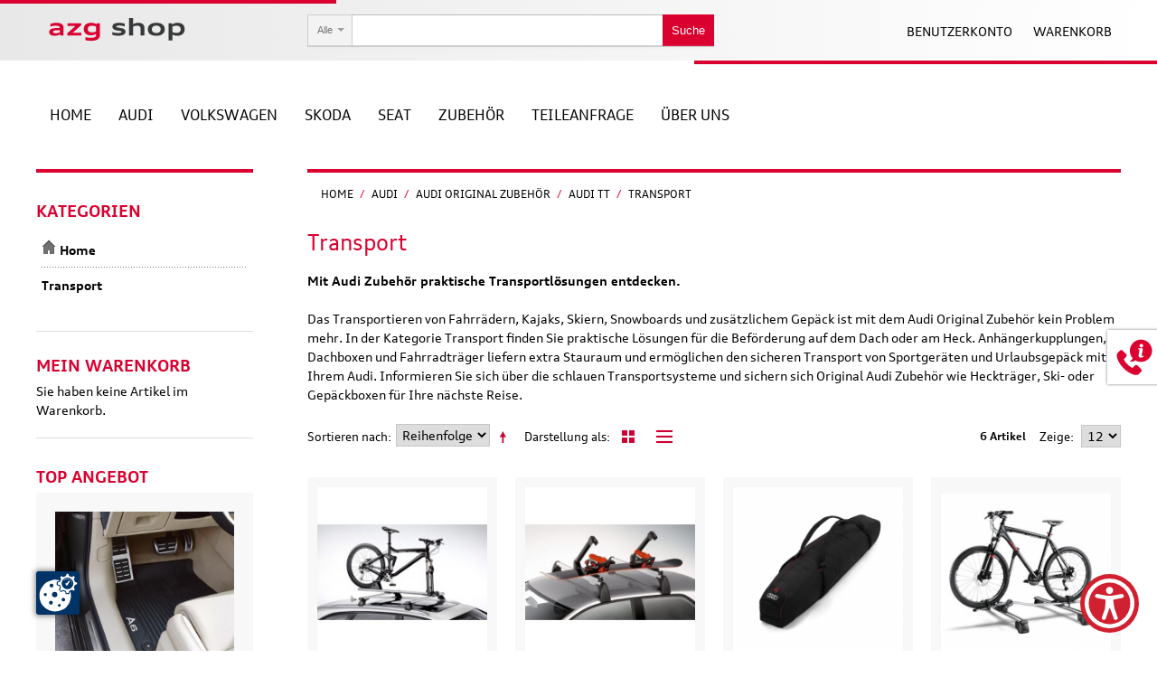

--- FILE ---
content_type: text/html; charset=UTF-8
request_url: https://shop.audi-zentrum-goettingen.de/audi/audi-original-zubehor/tt/transport.html
body_size: 21193
content:

<!DOCTYPE html>

<!--[if lt IE 7 ]> <html lang="de" id="top" class="no-js ie6"> <![endif]-->
<!--[if IE 7 ]>    <html lang="de" id="top" class="no-js ie7"> <![endif]-->
<!--[if IE 8 ]>    <html lang="de" id="top" class="no-js ie8"> <![endif]-->
<!--[if IE 9 ]>    <html lang="de" id="top" class="no-js ie9"> <![endif]-->
<!--[if (gt IE 9)|!(IE)]><!--> <html lang="de" id="top" class="no-js"> <!--<![endif]-->

<head>

<meta http-equiv="Content-Type" content="text/html; charset=utf-8" />
<title>Transport - Audi TT - Audi Original Zubehör - Audi</title>
<meta name="description" content="Default Description Unser Shop bietet Ihnen eine umfangreiche Auswahl an Original Teilen, ausführliche Produkt- und Preisinformationen sowie maximale Sicherheit bei der Kaufabwicklung." />
<meta name="keywords" content="azg shop azg shop, audi, volkswagen, skoda, seat, auto ersatzteile, auto teileanfrage, auto zubehör, auto accessoires, auto original teile, auto original lackartikel" />
<meta name="robots" content="INDEX,FOLLOW" />

<script src="https://shop.audi-zentrum-goettingen.de/ccm19/public/app.js?apiKey=394c8329f3a2c5b12dd11ba152139d4254e5db727bf3cea7&amp;domain=253efcc&amp;lang=de_DE" referrerpolicy="origin"></script>
<link rel="apple-touch-icon-precomposed" sizes="57x57" href="https://shop.audi-zentrum-goettingen.de/media//favicons/apple-touch-icon-57x57.png" />
<link rel="apple-touch-icon-precomposed" sizes="114x114" href="https://shop.audi-zentrum-goettingen.de/media//favicons/apple-touch-icon-114x114.png" />
<link rel="apple-touch-icon-precomposed" sizes="72x72" href="https://shop.audi-zentrum-goettingen.de/media//favicons/apple-touch-icon-72x72.png" />
<link rel="apple-touch-icon-precomposed" sizes="144x144" href="https://shop.audi-zentrum-goettingen.de/media//favicons/apple-touch-icon-144x144.png" />
<link rel="apple-touch-icon-precomposed" sizes="60x60" href="https://shop.audi-zentrum-goettingen.de/media//favicons/apple-touch-icon-60x60.png" />
<link rel="apple-touch-icon-precomposed" sizes="120x120" href="https://shop.audi-zentrum-goettingen.de/media//favicons/apple-touch-icon-120x120.png" />
<link rel="apple-touch-icon-precomposed" sizes="76x76" href="https://shop.audi-zentrum-goettingen.de/media//favicons/apple-touch-icon-76x76.png" />
<link rel="apple-touch-icon-precomposed" sizes="152x152" href="https://shop.audi-zentrum-goettingen.de/media//favicons/apple-touch-icon-152x152.png" />
<link rel="icon" type="image/png" href="https://shop.audi-zentrum-goettingen.de/media//favicons/favicon-196x196.png" sizes="196x196" />
<link rel="icon" type="image/png" href="https://shop.audi-zentrum-goettingen.de/media//favicons/favicon-96x96.png" sizes="96x96" />
<link rel="icon" type="image/png" href="https://shop.audi-zentrum-goettingen.de/media//favicons/favicon-32x32.png" sizes="32x32" />
<link rel="icon" type="image/png" href="https://shop.audi-zentrum-goettingen.de/media//favicons/favicon-16x16.png" sizes="16x16" />
<link rel="icon" type="image/png" href="https://shop.audi-zentrum-goettingen.de/media//favicons/favicon-128.png" sizes="128x128" />
<meta name="application-name" content="Audi Zentrum Göttingen Onlineshop"/>
<meta name="msapplication-TileColor" content="#FFFFFF" />
<meta name="msapplication-TileImage" content="https://shop.audi-zentrum-goettingen.de/media//favicons/mstile-144x144.png" />
<meta name="msapplication-square70x70logo" content="https://shop.audi-zentrum-goettingen.de/media//favicons/mstile-70x70.png" />
<meta name="msapplication-square150x150logo" content="https://shop.audi-zentrum-goettingen.de/media//favicons/mstile-150x150.png" />
<meta name="msapplication-wide310x150logo" content="https://shop.audi-zentrum-goettingen.de/media//favicons/mstile-310x150.png" />
<meta name="msapplication-square310x310logo" content="https://shop.audi-zentrum-goettingen.de/media//favicons/mstile-310x310.png" />

<meta property="og:title" content="Transport - Audi TT - Audi Original Zubehör - Audi">
<meta property="og:image" content="https://shop.audi-zentrum-goettingen.de/skin/frontend/azg/default/images/media/logo.svg">
<meta property="og:type" content="website">
<meta property="og:url" content="http://shop.audi-zentrum-goettingen.de/">
<meta property="og:description" content="Unser Shop bietet Ihnen eine umfangreiche Auswahl an Original Teilen, ausführliche Produkt- und Preisinformationen sowie maximale Sicherheit bei der Kaufabwicklung.">
<meta property="dcterms:title" content="Transport - Audi TT - Audi Original Zubehör - Audi">
<meta property="dcterms:identifier" content="shop.audi-zentrum-goettingen.de/">
<meta property="dcterms:description" content="Unser Shop bietet Ihnen eine umfangreiche Auswahl an Original Teilen, ausführliche Produkt- und Preisinformationen sowie maximale Sicherheit bei der Kaufabwicklung.">
<meta property="dcterms:subject" content="azg shop, audi, volkswagen, skoda, seat, auto ersatzteile, auto teileanfrage, auto zubehör, auto accessoires, auto original teile, auto original lackartikel">
<meta name="DC.title" content="Transport - Audi TT - Audi Original Zubehör - Audi">
<meta name="DC.identifier" content="shop.audi-zentrum-goettingen.de/">
<meta name="DC.description" content="Unser Shop bietet Ihnen eine umfangreiche Auswahl an Original Teilen, ausführliche Produkt- und Preisinformationen sowie maximale Sicherheit bei der Kaufabwicklung.">
<meta name="DC.subject" content="azg shop, audi, volkswagen, skoda, seat, auto ersatzteile, auto teileanfrage, auto zubehör, auto accessoires, auto original teile, auto original lackartikel">
<!--<script type="text/javascript">
    var _paq = _paq || [];
    _paq.push(['trackPageView']);
    _paq.push(['enableLinkTracking']);
    (function() {
        var u="//analytics.ycdn.de/";
        _paq.push(['setTrackerUrl', u+'piwik.php']);
        _paq.push(['setSiteId', 5557]);
        var d=document, g=d.createElement('script'), s=d.getElementsByTagName('script')[0];
        g.type='text/javascript'; g.async=true; g.defer=true; g.src=u+'piwik.js'; s.parentNode.insertBefore(g,s);
    })();
</script>-->

<!--[if lt IE 7]>
<script type="text/javascript">
//<![CDATA[
    var BLANK_URL = 'https://shop.audi-zentrum-goettingen.de/js/blank.html';
    var BLANK_IMG = 'https://shop.audi-zentrum-goettingen.de/js/spacer.gif';
//]]>
</script>
<![endif]-->
<link rel="stylesheet" type="text/css" href="https://shop.audi-zentrum-goettingen.de/skin/frontend/azg/default/css/animate.css" media="all" />
<link rel="stylesheet" type="text/css" href="https://shop.audi-zentrum-goettingen.de/skin/frontend/azg/default/css/responsivebannerslider/default.css" media="all" />
<link rel="stylesheet" type="text/css" href="https://shop.audi-zentrum-goettingen.de/skin/frontend/azg/default/css/codnitive/sidenav.css" media="all" />
<link rel="stylesheet" type="text/css" href="https://shop.audi-zentrum-goettingen.de/skin/frontend/azg/default/css/mageplaza/productslider/style.css" media="all" />
<link rel="stylesheet" type="text/css" href="https://shop.audi-zentrum-goettingen.de/skin/frontend/base/default/css/plumrocket/psearch/psearch.css" media="all" />
<link rel="stylesheet" type="text/css" href="https://shop.audi-zentrum-goettingen.de/skin/frontend/base/default/css/plumrocket/psearch/psearch_custom.css" media="all" />
<link rel="stylesheet" type="text/css" href="https://shop.audi-zentrum-goettingen.de/skin/frontend/azg/default/css/webandpeople/custommenu/custommenu.css" media="all" />
<script type="text/javascript" src="https://shop.audi-zentrum-goettingen.de/js/prototype/prototype.js"></script>
<script type="text/javascript" src="https://shop.audi-zentrum-goettingen.de/js/lib/jquery/jquery-1.12.4.min.js"></script>
<script type="text/javascript" src="https://shop.audi-zentrum-goettingen.de/js/lib/jquery/noconflict.js"></script>
<script type="text/javascript" src="https://shop.audi-zentrum-goettingen.de/js/lib/ccard.js"></script>
<script type="text/javascript" src="https://shop.audi-zentrum-goettingen.de/js/prototype/validation.js"></script>
<script type="text/javascript" src="https://shop.audi-zentrum-goettingen.de/js/scriptaculous/builder.js"></script>
<script type="text/javascript" src="https://shop.audi-zentrum-goettingen.de/js/scriptaculous/effects.js"></script>
<script type="text/javascript" src="https://shop.audi-zentrum-goettingen.de/js/scriptaculous/dragdrop.js"></script>
<script type="text/javascript" src="https://shop.audi-zentrum-goettingen.de/js/scriptaculous/controls.js"></script>
<script type="text/javascript" src="https://shop.audi-zentrum-goettingen.de/js/scriptaculous/slider.js"></script>
<script type="text/javascript" src="https://shop.audi-zentrum-goettingen.de/js/varien/js.js"></script>
<script type="text/javascript" src="https://shop.audi-zentrum-goettingen.de/js/varien/form.js"></script>
<script type="text/javascript" src="https://shop.audi-zentrum-goettingen.de/js/mage/translate.js"></script>
<script type="text/javascript" src="https://shop.audi-zentrum-goettingen.de/js/mage/cookies.js"></script>
<script type="text/javascript" src="https://shop.audi-zentrum-goettingen.de/js/responsivebannerslider/jquery.min.js"></script>
<script type="text/javascript" src="https://shop.audi-zentrum-goettingen.de/js/responsivebannerslider/noconflict.js"></script>
<script type="text/javascript" src="https://shop.audi-zentrum-goettingen.de/js/responsivebannerslider/jquery.flexslider.js"></script>
<script type="text/javascript" src="https://shop.audi-zentrum-goettingen.de/js/responsivebannerslider/jquery.easing.js"></script>
<script type="text/javascript" src="https://shop.audi-zentrum-goettingen.de/js/responsivebannerslider/froogaloop.js"></script>
<script type="text/javascript" src="https://shop.audi-zentrum-goettingen.de/js/responsivebannerslider/jquery.fitvid.js"></script>
<script type="text/javascript" src="https://shop.audi-zentrum-goettingen.de/js/prototype/tooltip.js"></script>
<script type="text/javascript" src="https://shop.audi-zentrum-goettingen.de/js/plumrocket/jquery-1.12.4.min.js"></script>
<script type="text/javascript" src="https://shop.audi-zentrum-goettingen.de/skin/frontend/azg/default/js/lib/modernizr.custom.min.js"></script>
<script type="text/javascript" src="https://shop.audi-zentrum-goettingen.de/skin/frontend/azg/default/js/lib/selectivizr.js"></script>
<script type="text/javascript" src="https://shop.audi-zentrum-goettingen.de/skin/frontend/azg/default/js/lib/matchMedia.js"></script>
<script type="text/javascript" src="https://shop.audi-zentrum-goettingen.de/skin/frontend/azg/default/js/lib/matchMedia.addListener.js"></script>
<script type="text/javascript" src="https://shop.audi-zentrum-goettingen.de/skin/frontend/azg/default/js/lib/enquire.js"></script>
<script type="text/javascript" src="https://shop.audi-zentrum-goettingen.de/skin/frontend/azg/default/js/app.js"></script>
<script type="text/javascript" src="https://shop.audi-zentrum-goettingen.de/skin/frontend/azg/default/js/lib/jquery.cycle2.min.js"></script>
<script type="text/javascript" src="https://shop.audi-zentrum-goettingen.de/skin/frontend/azg/default/js/lib/jquery.cycle2.swipe.min.js"></script>
<script type="text/javascript" src="https://shop.audi-zentrum-goettingen.de/skin/frontend/azg/default/js/slideshow.js"></script>
<script type="text/javascript" src="https://shop.audi-zentrum-goettingen.de/skin/frontend/azg/default/js/lib/imagesloaded.js"></script>
<script type="text/javascript" src="https://shop.audi-zentrum-goettingen.de/skin/frontend/azg/default/js/minicart.js"></script>
<script type="text/javascript" src="https://shop.audi-zentrum-goettingen.de/skin/frontend/base/default/js/msrp.js"></script>
<script type="text/javascript" src="https://shop.audi-zentrum-goettingen.de/skin/frontend/azg/default/js/msrp_rwd.js"></script>
<script type="text/javascript" src="https://shop.audi-zentrum-goettingen.de/skin/frontend/base/default/js/plumrocket/psearch/psearch.js"></script>
<script type="text/javascript" src="https://shop.audi-zentrum-goettingen.de/skin/frontend/azg/default/js/webandpeople/custommenu/custommenu.js"></script>
<script type="text/javascript" src="https://shop.audi-zentrum-goettingen.de/skin/frontend/azg/default/js/configurableswatches/product-media.js"></script>
<script type="text/javascript" src="https://shop.audi-zentrum-goettingen.de/skin/frontend/azg/default/js/configurableswatches/swatches-list.js"></script>
<link rel="canonical" href="https://shop.audi-zentrum-goettingen.de/audi/audi-original-zubehor/tt/transport.html" />
<!--[if  (lte IE 8) & (!IEMobile)]>
<link rel="stylesheet" type="text/css" href="https://shop.audi-zentrum-goettingen.de/skin/frontend/azg/default/css/styles-ie8.css" media="all" />
<![endif]-->
<!--[if (gte IE 9) | (IEMobile)]><!-->
<link rel="stylesheet" type="text/css" href="https://shop.audi-zentrum-goettingen.de/skin/frontend/azg/default/css/styles.css" media="all" />
<!--<![endif]-->

<script type="text/javascript">
//<![CDATA[
Mage.Cookies.path     = '/';
Mage.Cookies.domain   = '.shop.audi-zentrum-goettingen.de';
//]]>
</script>
<meta name="viewport" content="initial-scale=1.0, width=device-width" />

<script type="text/javascript">
//<![CDATA[
optionalZipCountries = ["IE","PA","HK","MO"];
//]]>
</script>
    <script>
        <!-- Google Tag Manager -->
        (function(w,d,s,l,i){w[l]=w[l]||[];w[l].push({'gtm.start':
                new Date().getTime(),event:'gtm.js'});var f=d.getElementsByTagName(s)[0],
            j=d.createElement(s),dl=l!='dataLayer'?'&l='+l:'';j.async=true;j.src=
            'https://www.googletagmanager.com/gtm.js?id='+i+dl;f.parentNode.insertBefore(j,f);
        })(window,document,'script','dataLayer','GTM-PXF2LR3G');
        <!-- End Google Tag Manager -->
    </script>
<script type="text/javascript">//<![CDATA[
        var Translator = new Translate({"HTML tags are not allowed":"HTML-Tags sind nicht erlaubt","Please select an option.":"Bitte w\u00e4hlen Sie eine Option.","This is a required field.":"Dies ist ein Pflichtfeld.","Please enter a valid number in this field.":"Bitte geben Sie eine g\u00fcltige Nummer in dieses Feld ein.","The value is not within the specified range.":"Der Wert ist nicht innerhalb des erlaubten Bereichs.","Please use numbers only in this field. Please avoid spaces or other characters such as dots or commas.":"Bitte nur Ziffern in diesem Feld verwenden. Vermeiden Sie Leerzeichen oder andere Zeichen (z. B. Punkt oder Komma).","Please use letters only (a-z or A-Z) in this field.":"Bitte nur Buchstaben (a-z oder A-Z) in diesem Feld verwenden.","Please use only letters (a-z), numbers (0-9) or underscore(_) in this field, first character should be a letter.":"Bitte nur Buchstaben (a-z), Ziffern (0-9) oder Unterstriche (_) in diesem Feld verwenden, das erste Zeichen muss ein Buchstabe sein.","Please use only letters (a-z or A-Z) or numbers (0-9) only in this field. No spaces or other characters are allowed.":"Bitte nur Buchstaben (a-z oder A-Z) oder Ziffern (0-9) in diesem Feld verwenden. Leerzeichen oder andere Zeichen sind nicht erlaubt.","Please use only letters (a-z or A-Z) or numbers (0-9) or spaces and # only in this field.":"Bitte nur Buchstaben (a-z oder A-Z), Ziffern (0-9), Leerzeichen oder # f\u00fcr dieses Feld verwenden.","Please enter a valid phone number. For example (123) 456-7890 or 123-456-7890.":"Bitte geben Sie eine g\u00fcltige Telefonnummer ein. Zum Beispiel (123) 456-7890 oder 123-456-7890.","Please enter a valid fax number. For example (123) 456-7890 or 123-456-7890.":"Bitte tragen Sie eine g\u00fcltige Faxnummer ein. Zum Beispiel (123) 456-7890 oder 123-456-7890.","Please enter a valid date.":"Bitte geben Sie ein g\u00fcltiges Datum ein.","The From Date value should be less than or equal to the To Date value.":"Das Startdatum sollte vor dem oder am Enddatum liegen.","Please enter a valid email address. For example johndoe@domain.com.":"Bitte geben Sie eine g\u00fcltige E-Mail-Adresse ein. Zum Beispiel johndoe@domain.de.","Please use only visible characters and spaces.":"Bitte nur sichtbare Zeichen verwenden.","Please make sure your passwords match.":"Bitte stellen Sie sicher, dass die beiden Passworte identisch sind.","Please enter a valid URL. Protocol is required (http:\/\/, https:\/\/ or ftp:\/\/)":"Bitte geben Sie eine g\u00fcltige URL ein. M\u00f6gliche Protokolle (http:\/\/, https:\/\/ or ftp:\/\/)","Please enter a valid URL. For example http:\/\/www.example.com or www.example.com":"Bitte geben Sie eine g\u00fcltige URL ein. Zum Beispiel http:\/\/www.beispiel.de oder www.beispiel.de","Please enter a valid URL Key. For example \"example-page\", \"example-page.html\" or \"anotherlevel\/example-page\".":"Bitte geben Sie einen g\u00fcltigen URL-Bezeichner ein. Zum Beispiel \"beispiel-seite\", \"beispiel-seite.html\" or \"unterverzeichnis\/beispiel-seite\".","Please enter a valid XML-identifier. For example something_1, block5, id-4.":"Bitte geben Sie einen g\u00fcltigen XML-Identifizierer an. Zum Beispiel irgendetwas_1, block5, id-4.","Please enter a valid social security number. For example 123-45-6789.":"Bitte geben Sie eine g\u00fcltige Sozialversicherungsnummer ein. Zum Beispiel 123-45-6789.","Please enter a valid zip code. For example 90602 or 90602-1234.":"Bitte geben Sie eine g\u00fcltige Postleitzahl ein. Zum Beispiel 21335.","Please enter a valid zip code.":"Bitte geben Sie eine g\u00fcltige Postleitzahl ein.","Please use this date format: dd\/mm\/yyyy. For example 17\/03\/2006 for the 17th of March, 2006.":"Bitte verwenden Sie dieses Datumsformat: tt\/mm\/jjjj. Zum Beispiel 17\/03\/2006 f\u00fcr den 17. M\u00e4rz 2006.","Please enter a valid $ amount. For example $100.00.":"Bitte geben Sie einen g\u00fcltigen Betrag ein. Zum Beispiel 100,00 \u20ac.","Please select one of the above options.":"Bitte w\u00e4hlen Sie eine der oberen Optionen.","Please select one of the options.":"Bitte w\u00e4hlen Sie eine der Optionen.","Please select State\/Province.":"Bitte Land\/Bundesland w\u00e4hlen.","Please enter a number greater than 0 in this field.":"Bitte geben Sie eine Zahl gr\u00f6\u00dfer 0 in dieses Feld ein.","Please enter a number 0 or greater in this field.":"Bitte tragen Sie eine Zahl gr\u00f6\u00dfer\/gleich 0 in dieses Feld ein.","Please enter a valid credit card number.":"Bitte geben Sie eine g\u00fcltige Kreditkartennummer ein.","Credit card number does not match credit card type.":"Kreditkartennummer entspricht nicht Kreditkartentyp.","Card type does not match credit card number.":"Kreditkartenart entspricht nicht der angegeben Kreditkartennummer.","Incorrect credit card expiration date.":"Falsches Kreditkarten Ablaufdatum.","Please enter a valid credit card verification number.":"Bitte tragen Sie eine g\u00fcltige Kreditkarten-Pr\u00fcfnummer ein.","Please use only letters (a-z or A-Z), numbers (0-9) or underscore(_) in this field, first character should be a letter.":"Bitte nur Buchstaben (a-z oder A-Z), Ziffern (0-9) oder Unterstriche (_) in diesem Feld verwenden, das erste Zeichen muss ein Buchstabe sein.","Please input a valid CSS-length. For example 100px or 77pt or 20em or .5ex or 50%.":"Bitte geben Sie eine g\u00fcltige CSS-L\u00e4nge an. Beispielsweise 100px, 77pt, 20em, .5ex oder 50%.","Text length does not satisfy specified text range.":"Textl\u00e4nge ist nicht korrekt.","Please enter a number lower than 100.":"Bitte tragen Sie keine Zahl gr\u00f6\u00dfer\/gleich 100 in dieses Feld ein.","Please select a file":"Bitte w\u00e4hlen Sie eine Datei","Please enter issue number or start date for switch\/solo card type.":"Bitte geben Sie eine Vorgangsnummer oder ein Startdatum switch\/solo Karten an.","Please wait, loading...":"Bitte warten, wird geladen \u2026","This date is a required value.":"Das Datum ist eine ben\u00f6tigte Angabe.","Please enter a valid day (1-%d).":"Bitte geben Sie einen g\u00fcltigen Tag (1-%d) an.","Please enter a valid month (1-12).":"Bitte geben Sie einen g\u00fcltigen Monat (1-12) an.","Please enter a valid year (1900-%d).":"Bitte geben Sie ein g\u00fcltiges Jahr (1900-%d) an.","Please enter a valid full date":"Bitte geben Sie eine vollst\u00e4ndiges, g\u00fcltiges Datum an","Please enter a valid date between %s and %s":"Bitte geben Sie ein g\u00fcltiges Datum zwischen dem %s und %s an","Please enter a valid date equal to or greater than %s":"Bitte geben Sie ein g\u00fcltiges Datum am oder nach dem %s an","Please enter a valid date less than or equal to %s":"Bitte geben Sie ein g\u00fcltiges Datum am oder vor dem %s an","Complete":"Vollst\u00e4ndig","Add Products":"Artikel hinzuf\u00fcgen","Please choose to register or to checkout as a guest":"Bitte registrieren Sie sich, oder gehen Sie als Gast zur Kasse","Your order cannot be completed at this time as there is no shipping methods available for it. Please make necessary changes in your shipping address.":"Ihre Bestellung kann momentan nicht abgeschlossen werden, da keine Versandarten daf\u00fcr verf\u00fcgbar sind.","Please specify shipping method.":"Bitte bestimmen Sie die Versandart.","Your order cannot be completed at this time as there is no payment methods available for it.":"Ihre Bestellung kann momentan nicht abgeschlossen werden, da keine Bezahlmethoden daf\u00fcr verf\u00fcgbar sind.","Please specify payment method.":"Bitte bestimmen Sie die Bezahlmethode.","Add to Cart":"In den Warenkorb","In Stock":"Auf Lager","Out of Stock":"Nicht auf Lager","Not available with preferred neighbor":"Nicht kombinierbar mit Wunschnachbar","Your input is invalid.":"Ihre Angabe ist nicht korrekt."});
        //]]></script></head>
<body class="catalog-category-view categorypath-audi-audi-original-zubehor-tt-transport-html category-transport">
<div class="wrapper">
        <noscript>
        <div class="global-site-notice noscript">
            <div class="notice-inner">
                <p>
                    <strong>JavaScript scheint in Ihrem Browser deaktiviert zu sein.</strong><br />
                    Sie müssen JavaScript in Ihrem Browser aktivieren, um alle Funktionen in diesem Shop nutzen zu können.                </p>
            </div>
        </div>
    </noscript>
    <div class="page">
        <div class="header-language-background">
    <div class="header-language-background-redline-left"></div>
    <div class="header-language-container">
        <a class="logo" href="https://shop.audi-zentrum-goettingen.de/">
            <img src="https://shop.audi-zentrum-goettingen.de/skin/frontend/azg/default/images/media/logo.svg" alt="azg shop" class="large" />
            <img src="https://shop.audi-zentrum-goettingen.de/skin/frontend/azg/default/images/media/logo_small.svg" alt="azg shop" class="small" />
        </a>
        <!-- Language Select -->
        <!--<div class="store-language-container">
                    </div>
        -->        <!-- Welcome Message -->
        <!--<p class="welcome-msg">
                   </p>-->
        <!-- Acount Menu -->
        <div class="top-header-menu-wrap">
                <div class="account-cart-wrapper">
                    <a href="https://shop.audi-zentrum-goettingen.de/customer/account/" data-target-element="#header-account" class="skip-link skip-account">
                        <!--<span class="icon"></span> -->
                        <span class="label">Benutzerkonto</span>
                    </a>
                    <!-- Account -->
                    <div id="header-account" class="skip-content">
                        <div class="links">
        <ul>
                                    <li class="first" ><a href="https://shop.audi-zentrum-goettingen.de/customer/account/" title="Mein Benutzerkonto" >Mein Benutzerkonto</a></li>
                                                <li ><a href="https://shop.audi-zentrum-goettingen.de/wishlist/" title="Mein Wunschzettel" >Mein Wunschzettel</a></li>
                                                <li ><a href="https://shop.audi-zentrum-goettingen.de/checkout/cart/" title="Mein Warenkorb" class="top-link-cart">Mein Warenkorb</a></li>
                                                <li ><a href="https://shop.audi-zentrum-goettingen.de/checkout/" title="Zur Kasse" class="top-link-checkout">Zur Kasse</a></li>
                                                <li ><a href="https://shop.audi-zentrum-goettingen.de/customer/account/create/" title="Registrieren" >Registrieren</a></li>
                                                <li class=" last" ><a href="https://shop.audi-zentrum-goettingen.de/customer/account/login/" title="Anmelden" >Anmelden</a></li>
                        </ul>
</div>
                    </div>
                    <!-- Cart -->
                    <div class="header-minicart">
                        

<a href="https://shop.audi-zentrum-goettingen.de/checkout/cart/" data-target-element="#header-cart" class="skip-link skip-cart  no-count">
    <span class="icon"></span>
    <span class="label">Warenkorb</span>
    <span class="count">0</span>
</a>

<div id="header-cart" class="block block-cart skip-content">
    
<div id="minicart-error-message" class="minicart-message"></div>
<div id="minicart-success-message" class="minicart-message"></div>

<div class="minicart-wrapper">

    <p class="block-subtitle">
        Kürzlich hinzugefügte Artikel        <span class="close skip-link-close" style="cursor: pointer" title="Schließen">&times;</span>
    </p>

                    <p class="empty">Sie haben keine Artikel im Warenkorb.</p>

    </div>
</div>
                    </div>
                </div>
                <!-- Search -->
                <div id="header-search" class="skip-content">
                    
<script type="text/javascript">
	pjQuery_1_12_4(document).ready(function() {
		var psearch = new Plumrocket_Search({
			path: 			'https://shop.audi-zentrum-goettingen.de/psearch/',
			delay: 			600,
			queryLenghtMin: 1		});

		psearch.run();
	});
</script>

<form id="pas-mini-form" action="https://shop.audi-zentrum-goettingen.de/catalogsearch/result/" method="get">
    <div class="pas-form-search">
    			<div class="pas-nav-left">
			<div class="pas-search-facade">
				<span class="pas-search-label">
					Alle				</span>
				<i class="pas-search-icon"></i>
			</div>
			<select name="cat" class="pas-search-dropdown">
							<option value="0" selected>Alle</option>
							<option value="239" >Audi</option>
							<option value="13" >&nbsp;&nbsp;&nbsp;Audi Accessoires</option>
							<option value="8" >&nbsp;&nbsp;&nbsp;&nbsp;&nbsp;&nbsp;Miniaturen</option>
							<option value="12" >&nbsp;&nbsp;&nbsp;&nbsp;&nbsp;&nbsp;Textilien</option>
							<option value="28" >&nbsp;&nbsp;&nbsp;&nbsp;&nbsp;&nbsp;Schlüsselbänder</option>
							<option value="29" >&nbsp;&nbsp;&nbsp;&nbsp;&nbsp;&nbsp;Schlüsselanhänger</option>
							<option value="30" >&nbsp;&nbsp;&nbsp;&nbsp;&nbsp;&nbsp;Tassen &amp; Trinkflaschen</option>
							<option value="32" >&nbsp;&nbsp;&nbsp;&nbsp;&nbsp;&nbsp;Taschen &amp; Rucksäcke</option>
							<option value="50" >&nbsp;&nbsp;&nbsp;&nbsp;&nbsp;&nbsp;Sonnenbrillen</option>
							<option value="51" >&nbsp;&nbsp;&nbsp;&nbsp;&nbsp;&nbsp;Schirme</option>
							<option value="52" >&nbsp;&nbsp;&nbsp;&nbsp;&nbsp;&nbsp;Uhren</option>
							<option value="53" >&nbsp;&nbsp;&nbsp;&nbsp;&nbsp;&nbsp;Kinderwelt</option>
							<option value="94" >&nbsp;&nbsp;&nbsp;&nbsp;&nbsp;&nbsp;Caps &amp; Mützen</option>
							<option value="97" >&nbsp;&nbsp;&nbsp;&nbsp;&nbsp;&nbsp;Fanartikel</option>
							<option value="197" >&nbsp;&nbsp;&nbsp;&nbsp;&nbsp;&nbsp;Geldbörsen</option>
							<option value="33" >&nbsp;&nbsp;&nbsp;Audi Original Zubehör</option>
							<option value="34" >&nbsp;&nbsp;&nbsp;&nbsp;&nbsp;&nbsp;Audi A1</option>
							<option value="35" >&nbsp;&nbsp;&nbsp;&nbsp;&nbsp;&nbsp;Audi A2</option>
							<option value="36" >&nbsp;&nbsp;&nbsp;&nbsp;&nbsp;&nbsp;Audi A3</option>
							<option value="37" >&nbsp;&nbsp;&nbsp;&nbsp;&nbsp;&nbsp;Audi A4</option>
							<option value="38" >&nbsp;&nbsp;&nbsp;&nbsp;&nbsp;&nbsp;Audi A5</option>
							<option value="39" >&nbsp;&nbsp;&nbsp;&nbsp;&nbsp;&nbsp;Audi A6</option>
							<option value="40" >&nbsp;&nbsp;&nbsp;&nbsp;&nbsp;&nbsp;Audi A7</option>
							<option value="41" >&nbsp;&nbsp;&nbsp;&nbsp;&nbsp;&nbsp;Audi A8</option>
							<option value="42" >&nbsp;&nbsp;&nbsp;&nbsp;&nbsp;&nbsp;Audi Q5</option>
							<option value="43" >&nbsp;&nbsp;&nbsp;&nbsp;&nbsp;&nbsp;Audi Q7</option>
							<option value="44" >&nbsp;&nbsp;&nbsp;&nbsp;&nbsp;&nbsp;Audi TT</option>
							<option value="112" >&nbsp;&nbsp;&nbsp;&nbsp;&nbsp;&nbsp;Audi Q3</option>
							<option value="201" >&nbsp;&nbsp;&nbsp;&nbsp;&nbsp;&nbsp;Audi R8</option>
							<option value="288" >&nbsp;&nbsp;&nbsp;&nbsp;&nbsp;&nbsp;Audi Q2</option>
							<option value="321" >&nbsp;&nbsp;&nbsp;&nbsp;&nbsp;&nbsp;Audi Q8</option>
							<option value="328" >&nbsp;&nbsp;&nbsp;&nbsp;&nbsp;&nbsp;Audi Q4</option>
							<option value="378" >&nbsp;&nbsp;&nbsp;&nbsp;&nbsp;&nbsp;Audi e-tron</option>
							<option value="379" >&nbsp;&nbsp;&nbsp;&nbsp;&nbsp;&nbsp;Audi e-tron GT</option>
							<option value="597" >&nbsp;&nbsp;&nbsp;&nbsp;&nbsp;&nbsp;Audi Q6</option>
							<option value="45" >&nbsp;&nbsp;&nbsp;Audi Pflegeprodukte</option>
							<option value="46" >&nbsp;&nbsp;&nbsp;&nbsp;&nbsp;&nbsp;Innenraumpflege</option>
							<option value="47" >&nbsp;&nbsp;&nbsp;&nbsp;&nbsp;&nbsp;Außenpflege</option>
							<option value="48" >&nbsp;&nbsp;&nbsp;&nbsp;&nbsp;&nbsp;Pflegemittel Sets</option>
							<option value="195" >&nbsp;&nbsp;&nbsp;&nbsp;&nbsp;&nbsp;Eiskratzer</option>
							<option value="49" >&nbsp;&nbsp;&nbsp;Audi Original Teile</option>
							<option value="54" >&nbsp;&nbsp;&nbsp;&nbsp;&nbsp;&nbsp;Bremsscheiben </option>
							<option value="95" >&nbsp;&nbsp;&nbsp;&nbsp;&nbsp;&nbsp;Schriftzüge</option>
							<option value="102" >&nbsp;&nbsp;&nbsp;&nbsp;&nbsp;&nbsp;Bremsbeläge</option>
							<option value="103" >&nbsp;&nbsp;&nbsp;&nbsp;&nbsp;&nbsp;Wischer und Zubehör</option>
							<option value="115" >&nbsp;&nbsp;&nbsp;&nbsp;&nbsp;&nbsp;Beleuchtung</option>
							<option value="120" >&nbsp;&nbsp;&nbsp;&nbsp;&nbsp;&nbsp;Zierleisten</option>
							<option value="140" >&nbsp;&nbsp;&nbsp;&nbsp;&nbsp;&nbsp;Teile A-Z</option>
							<option value="141" >&nbsp;&nbsp;&nbsp;&nbsp;&nbsp;&nbsp;Radschraubenkappen</option>
							<option value="146" >&nbsp;&nbsp;&nbsp;&nbsp;&nbsp;&nbsp;Schalter</option>
							<option value="165" >&nbsp;&nbsp;&nbsp;&nbsp;&nbsp;&nbsp;Kühlergrills</option>
							<option value="323" >&nbsp;&nbsp;&nbsp;&nbsp;&nbsp;&nbsp;Heckklappenschlösser</option>
							<option value="576" >&nbsp;&nbsp;&nbsp;&nbsp;&nbsp;&nbsp;Flüssigkeiten</option>
							<option value="577" >&nbsp;&nbsp;&nbsp;&nbsp;&nbsp;&nbsp;Schrauben</option>
							<option value="587" >&nbsp;&nbsp;&nbsp;&nbsp;&nbsp;&nbsp;Ölmessstäbe</option>
							<option value="588" >&nbsp;&nbsp;&nbsp;&nbsp;&nbsp;&nbsp;Isofix</option>
							<option value="589" >&nbsp;&nbsp;&nbsp;&nbsp;&nbsp;&nbsp;Nabendeckel</option>
							<option value="590" >&nbsp;&nbsp;&nbsp;&nbsp;&nbsp;&nbsp;Handschuhfach</option>
							<option value="591" >&nbsp;&nbsp;&nbsp;&nbsp;&nbsp;&nbsp;Halter Sonnenblende</option>
							<option value="593" >&nbsp;&nbsp;&nbsp;&nbsp;&nbsp;&nbsp;Filter</option>
							<option value="82" >&nbsp;&nbsp;&nbsp;Audi Original Lackartikel</option>
							<option value="83" >&nbsp;&nbsp;&nbsp;&nbsp;&nbsp;&nbsp;Lackstifte</option>
							<option value="84" >&nbsp;&nbsp;&nbsp;&nbsp;&nbsp;&nbsp;Lackstift-Sets</option>
							<option value="85" >&nbsp;&nbsp;&nbsp;&nbsp;&nbsp;&nbsp;Lacksprays</option>
							<option value="86" >&nbsp;&nbsp;&nbsp;&nbsp;&nbsp;&nbsp;Lackspray-Sets</option>
							<option value="248" >&nbsp;&nbsp;&nbsp;Audi Angebote</option>
							<option value="612" >&nbsp;&nbsp;&nbsp;Audi Kompletträder</option>
							<option value="613" >&nbsp;&nbsp;&nbsp;&nbsp;&nbsp;&nbsp;Audi A1</option>
							<option value="614" >&nbsp;&nbsp;&nbsp;&nbsp;&nbsp;&nbsp;Audi A3</option>
							<option value="615" >&nbsp;&nbsp;&nbsp;&nbsp;&nbsp;&nbsp;Audi A4</option>
							<option value="616" >&nbsp;&nbsp;&nbsp;&nbsp;&nbsp;&nbsp;Audi A5</option>
							<option value="617" >&nbsp;&nbsp;&nbsp;&nbsp;&nbsp;&nbsp;Audi A6</option>
							<option value="618" >&nbsp;&nbsp;&nbsp;&nbsp;&nbsp;&nbsp;Audi Q3</option>
							<option value="619" >&nbsp;&nbsp;&nbsp;&nbsp;&nbsp;&nbsp;Audi Q5</option>
							<option value="620" >&nbsp;&nbsp;&nbsp;&nbsp;&nbsp;&nbsp;Audi Q4</option>
							<option value="621" >&nbsp;&nbsp;&nbsp;&nbsp;&nbsp;&nbsp;Audi Q8</option>
							<option value="628" >&nbsp;&nbsp;&nbsp;&nbsp;&nbsp;&nbsp;Audi Q2</option>
							<option value="240" >Volkswagen</option>
							<option value="99" >&nbsp;&nbsp;&nbsp;VW Lifestyle</option>
							<option value="143" >&nbsp;&nbsp;&nbsp;VW Original Zubehör</option>
							<option value="144" >&nbsp;&nbsp;&nbsp;&nbsp;&nbsp;&nbsp;Gummifussmatten</option>
							<option value="145" >&nbsp;&nbsp;&nbsp;&nbsp;&nbsp;&nbsp;Sonstiges</option>
							<option value="155" >&nbsp;&nbsp;&nbsp;&nbsp;&nbsp;&nbsp;Kofferraummatten</option>
							<option value="186" >&nbsp;&nbsp;&nbsp;&nbsp;&nbsp;&nbsp;Radzierkappen</option>
							<option value="189" >&nbsp;&nbsp;&nbsp;&nbsp;&nbsp;&nbsp;Stofffußmatten</option>
							<option value="153" >&nbsp;&nbsp;&nbsp;VW Original Teile</option>
							<option value="160" >&nbsp;&nbsp;&nbsp;&nbsp;&nbsp;&nbsp;Schrauben</option>
							<option value="166" >&nbsp;&nbsp;&nbsp;&nbsp;&nbsp;&nbsp;Beleuchtung</option>
							<option value="168" >&nbsp;&nbsp;&nbsp;&nbsp;&nbsp;&nbsp;Schriftzüge</option>
							<option value="565" >&nbsp;&nbsp;&nbsp;&nbsp;&nbsp;&nbsp;Nabendeckel</option>
							<option value="566" >&nbsp;&nbsp;&nbsp;&nbsp;&nbsp;&nbsp;Innenraum</option>
							<option value="567" >&nbsp;&nbsp;&nbsp;&nbsp;&nbsp;&nbsp;Kofferraum</option>
							<option value="568" >&nbsp;&nbsp;&nbsp;&nbsp;&nbsp;&nbsp;Motorraum</option>
							<option value="570" >&nbsp;&nbsp;&nbsp;&nbsp;&nbsp;&nbsp;Außenbereich</option>
							<option value="571" >&nbsp;&nbsp;&nbsp;&nbsp;&nbsp;&nbsp;Flüssigkeiten</option>
							<option value="242" >&nbsp;&nbsp;&nbsp;VW Original Lackartikel</option>
							<option value="243" >&nbsp;&nbsp;&nbsp;&nbsp;&nbsp;&nbsp;Lackstifte</option>
							<option value="244" >&nbsp;&nbsp;&nbsp;&nbsp;&nbsp;&nbsp;Lackstift-Sets</option>
							<option value="245" >&nbsp;&nbsp;&nbsp;&nbsp;&nbsp;&nbsp;Lacksprays</option>
							<option value="246" >&nbsp;&nbsp;&nbsp;&nbsp;&nbsp;&nbsp;Lackspray-Sets</option>
							<option value="241" >Skoda</option>
							<option value="164" >&nbsp;&nbsp;&nbsp;Skoda Original Zubehör</option>
							<option value="190" >&nbsp;&nbsp;&nbsp;&nbsp;&nbsp;&nbsp;Schmutzfänger</option>
							<option value="191" >&nbsp;&nbsp;&nbsp;&nbsp;&nbsp;&nbsp;Gummimatten</option>
							<option value="192" >&nbsp;&nbsp;&nbsp;&nbsp;&nbsp;&nbsp;Sonstiges</option>
							<option value="196" >&nbsp;&nbsp;&nbsp;&nbsp;&nbsp;&nbsp;Radzierblenden</option>
							<option value="199" >&nbsp;&nbsp;&nbsp;&nbsp;&nbsp;&nbsp;Einstiegsleisten</option>
							<option value="311" >&nbsp;&nbsp;&nbsp;&nbsp;&nbsp;&nbsp;Tunnelabdeckungen</option>
							<option value="316" >&nbsp;&nbsp;&nbsp;&nbsp;&nbsp;&nbsp;Bordliteratur</option>
							<option value="572" >&nbsp;&nbsp;&nbsp;&nbsp;&nbsp;&nbsp;Gepäckraum</option>
							<option value="573" >&nbsp;&nbsp;&nbsp;&nbsp;&nbsp;&nbsp;Innenraum</option>
							<option value="214" >&nbsp;&nbsp;&nbsp;Skoda Accessoires</option>
							<option value="272" >&nbsp;&nbsp;&nbsp;&nbsp;&nbsp;&nbsp;Trinkbecher</option>
							<option value="273" >&nbsp;&nbsp;&nbsp;&nbsp;&nbsp;&nbsp;Taschen &amp; Rucksäcke</option>
							<option value="274" >&nbsp;&nbsp;&nbsp;&nbsp;&nbsp;&nbsp;Caps &amp; Mützen</option>
							<option value="275" >&nbsp;&nbsp;&nbsp;&nbsp;&nbsp;&nbsp;Regenschirme</option>
							<option value="276" >&nbsp;&nbsp;&nbsp;&nbsp;&nbsp;&nbsp;Schlüsselanhänger</option>
							<option value="277" >&nbsp;&nbsp;&nbsp;&nbsp;&nbsp;&nbsp;Uhren</option>
							<option value="278" >&nbsp;&nbsp;&nbsp;&nbsp;&nbsp;&nbsp;Kinderwelt</option>
							<option value="292" >&nbsp;&nbsp;&nbsp;&nbsp;&nbsp;&nbsp;Miniaturen</option>
							<option value="310" >&nbsp;&nbsp;&nbsp;&nbsp;&nbsp;&nbsp;Fanartikel</option>
							<option value="216" >&nbsp;&nbsp;&nbsp;Skoda Original Teile</option>
							<option value="281" >&nbsp;&nbsp;&nbsp;&nbsp;&nbsp;&nbsp;Schriftzüge</option>
							<option value="282" >&nbsp;&nbsp;&nbsp;&nbsp;&nbsp;&nbsp;Wischerblätter</option>
							<option value="284" >&nbsp;&nbsp;&nbsp;&nbsp;&nbsp;&nbsp;Innenraum</option>
							<option value="574" >&nbsp;&nbsp;&nbsp;&nbsp;&nbsp;&nbsp;Flüssigkeiten</option>
							<option value="578" >&nbsp;&nbsp;&nbsp;&nbsp;&nbsp;&nbsp;Schrauben</option>
							<option value="581" >&nbsp;&nbsp;&nbsp;&nbsp;&nbsp;&nbsp;Motorraum</option>
							<option value="583" >&nbsp;&nbsp;&nbsp;&nbsp;&nbsp;&nbsp;Außenbereich</option>
							<option value="585" >&nbsp;&nbsp;&nbsp;&nbsp;&nbsp;&nbsp;Schlösser</option>
							<option value="608" >&nbsp;&nbsp;&nbsp;&nbsp;&nbsp;&nbsp;Beleuchtung</option>
							<option value="250" >&nbsp;&nbsp;&nbsp;Skoda Angebote</option>
							<option value="262" >&nbsp;&nbsp;&nbsp;Skoda Original Lackartikel</option>
							<option value="266" >&nbsp;&nbsp;&nbsp;&nbsp;&nbsp;&nbsp;Lackstift-Sets</option>
							<option value="268" >&nbsp;&nbsp;&nbsp;&nbsp;&nbsp;&nbsp;Lackspray-Sets</option>
							<option value="247" >Seat</option>
							<option value="259" >&nbsp;&nbsp;&nbsp;Seat Original Lackartikel</option>
							<option value="269" >&nbsp;&nbsp;&nbsp;&nbsp;&nbsp;&nbsp;Lackstift-Sets</option>
							<option value="270" >&nbsp;&nbsp;&nbsp;&nbsp;&nbsp;&nbsp;Lacksprays</option>
							<option value="271" >&nbsp;&nbsp;&nbsp;&nbsp;&nbsp;&nbsp;Lackspray-Sets</option>
							<option value="286" >&nbsp;&nbsp;&nbsp;Seat Original Teile</option>
							<option value="313" >&nbsp;&nbsp;&nbsp;&nbsp;&nbsp;&nbsp;Schriftzüge</option>
							<option value="314" >&nbsp;&nbsp;&nbsp;&nbsp;&nbsp;&nbsp;Nabendeckel</option>
							<option value="315" >&nbsp;&nbsp;&nbsp;&nbsp;&nbsp;&nbsp;Innenraum</option>
							<option value="575" >&nbsp;&nbsp;&nbsp;&nbsp;&nbsp;&nbsp;Flüssigkeiten</option>
							<option value="579" >&nbsp;&nbsp;&nbsp;&nbsp;&nbsp;&nbsp;Schrauben</option>
							<option value="582" >&nbsp;&nbsp;&nbsp;&nbsp;&nbsp;&nbsp;Motorraum</option>
							<option value="584" >&nbsp;&nbsp;&nbsp;&nbsp;&nbsp;&nbsp;Außenbereich</option>
							<option value="586" >&nbsp;&nbsp;&nbsp;&nbsp;&nbsp;&nbsp;Beleuchtung</option>
							<option value="287" >&nbsp;&nbsp;&nbsp;Seat Accessoires</option>
							<option value="562" >&nbsp;&nbsp;&nbsp;Seat Original Zubehör</option>
							<option value="606" >&nbsp;&nbsp;&nbsp;&nbsp;&nbsp;&nbsp;Gummimatten</option>
							<option value="607" >&nbsp;&nbsp;&nbsp;&nbsp;&nbsp;&nbsp;Gepäckraumeinlagen</option>
							<option value="564" >Zubehör</option>
							<option value="91" >&nbsp;&nbsp;&nbsp;Petex</option>
							<option value="294" >&nbsp;&nbsp;&nbsp;Tuga </option>
							<option value="295" >&nbsp;&nbsp;&nbsp;Needit</option>
							<option value="324" >&nbsp;&nbsp;&nbsp;Förch</option>
							<option value="595" >&nbsp;&nbsp;&nbsp;OOONO</option>
							<option value="265" >Teileanfrage</option>
							<option value="290" >Über Uns</option>
						</select>
		</div>
		
        <div class="pas-nav-right">
        	<button type="submit" title="Suche" class="pas-button"><span><span>Suche</span></span></button>
        </div>

		<div class="pas-nav-center">
			<div class="pas-search-field">
                <label for="pas-input" style="display: none">Search</label>
        		<input id="pas-input" type="text" name="q" value="" class="pas-input-text" maxlength="80" autocomplete="off" tabindex="1" />
        		<img src="https://shop.audi-zentrum-goettingen.de/skin/frontend/base/default/images/plumrocket/psearch/psearch-loader.gif" width="22"  alt="loader" class="pas-loader" />
        	</div>
        </div>

        <div id="pas-tooltip"></div>

    </div>
</form>
                </div>
        </div>
    </div>
</div>
<div class="header-language-background-redline-right"></div>
<header id="header" class="page-header">
    <div class="page-header-container">
                <div class="store-language-container"></div>
        <!-- Skip Links -->
        <div class="skip-links">
            <a href="#header-nav" class="skip-link skip-nav">
                <span class="icon"></span>
                <span class="label">Menü</span>
            </a>
            <a href="#header-search" class="skip-link skip-search">
                <span class="icon"></span>
                <span class="label">Suche</span>
            </a>
            <a href="https://shop.audi-zentrum-goettingen.de/customer/account/"data-target-element="#header-account" class="skip-link skip-account">
                <span class="icon"></span>
                <span class="label">Benutzerkonto</span>
            </a>
            <a>
                

<a href="https://shop.audi-zentrum-goettingen.de/checkout/cart/" data-target-element="#header-cart" class="skip-link skip-cart  no-count">
    <span class="icon"></span>
    <span class="label">Warenkorb</span>
    <span class="count">0</span>
</a>

<div id="header-cart" class="block block-cart skip-content">
    
<div id="minicart-error-message" class="minicart-message"></div>
<div id="minicart-success-message" class="minicart-message"></div>

<div class="minicart-wrapper">

    <p class="block-subtitle">
        Kürzlich hinzugefügte Artikel        <span class="close skip-link-close" style="cursor: pointer" title="Schließen">&times;</span>
    </p>

                    <p class="empty">Sie haben keine Artikel im Warenkorb.</p>

    </div>
</div>
            </a>
        </div>
        <!-- Navigation -->
        <div id="header-nav" class="skip-content">
            <div class="nav-container" id="wp-nav-container"></div>
<script type="text/javascript">
//<![CDATA[
var CUSTOMMENU_POPUP_WIDTH = 0;
var CUSTOMMENU_POPUP_TOP_OFFSET = 0;
var CUSTOMMENU_POPUP_DELAY_BEFORE_DISPLAYING = 150;
var CUSTOMMENU_POPUP_DELAY_BEFORE_HIDING = 100;
var CUSTOMMENU_RTL_MODE = 0;
var CUSTOMMENU_MOBILE_MENU_WIDTH_INIT = 771;
var wpCustommenuTimerShow = {};
var wpCustommenuTimerHide = {};
var wpActiveMenu = null;
var wpMobileMenuEnabled = 1;
var wpMenuAjaxUrl = '';
var wpMoblieMenuAjaxUrl = '';
var wpPopupMenuContent = '';
var wpMobileMenuContent = '';
if ($('wp-nav-container') != undefined) {
    $('wp-nav-container').update("    <div id=\"custommenu-loading\" class=\"\">\n        <div class=\"menu\">\n            <div class=\"parentMenu menu0\">\n                <a href=\"javascript:;\">\n                    <span><\/span>\n                <\/a>\n            <\/div>\n        <\/div>\n        <div class=\"clearBoth\"><\/div>\n    <\/div>\n    <div id=\"custommenu\" class=\"\" style=\"display:none;\">\n        <div class=\"menu\">\n            <div class=\"parentMenu menu0\">\n                <a href=\"javascript:;\">\n                    <span><\/span>\n                <\/a>\n            <\/div>\n        <\/div>\n        <div class=\"clearBoth\"><\/div>\n    <\/div>\n    <div id=\"custommenu-mobile\" class=\"\" style=\"display:none;\">\n        <div id=\"menu-button\" onclick=\"wpMenuButtonToggle()\">\n            <a href=\"javascript:void(0);\">\n                <span>Men\u00fc<\/span>\n            <\/a>\n        <\/div>\n        <div id=\"menu-content\" style=\"display:none;\">\n            <div id=\"menu-mobile-loading\" class=\"menu-mobile level0\">\n                <div class=\"parentMenu\">\n                    <a href=\"javascript:void(0);\">\n                        <span><\/span>\n                    <\/a>\n                <\/div>\n            <\/div>\n            <div class=\"clearBoth\"><\/div>\n        <\/div>\n    <\/div>");
}
//]]>
</script>

<script type="text/javascript">
//<![CDATA[
Event.observe(document, 'dom:loaded', function(){
    $$('.skip-nav').each(function(element) {
        element.observe('click', function(event) {
            wpMenuButtonToggle();
        });
    });
});
//]]>
</script>
        </div>
    </div>
</header>
        <div class="main-container col2-left-layout">
            <div class="main">
                                                <div class="col-main">
                    <div class="breadcrumbs">
    <ul>
                    <li class="home">
                            <a href="https://shop.audi-zentrum-goettingen.de/" title="Zur Startseite">Home</a>
                                        <span>/ </span>
                        </li>
                    <li class="category239">
                            <a href="https://shop.audi-zentrum-goettingen.de/audi.html" title="">Audi</a>
                                        <span>/ </span>
                        </li>
                    <li class="category33">
                            <a href="https://shop.audi-zentrum-goettingen.de/audi/audi-original-zubehor.html" title="">Audi Original Zubehör</a>
                                        <span>/ </span>
                        </li>
                    <li class="category44">
                            <a href="https://shop.audi-zentrum-goettingen.de/audi/audi-original-zubehor/tt.html" title="">Audi TT</a>
                                        <span>/ </span>
                        </li>
                    <li class="category344">
                            <strong>Transport</strong>
                                    </li>
            </ul>
</div>
                                         <div class="page-title category-title">
        <h1>Transport</h1>
</div>



    <div class="category-description std">
        <p><strong>Mit Audi Zubeh&ouml;r praktische Transportl&ouml;sungen entdecken.</strong><br /><br />Das Transportieren von Fahrr&auml;dern, Kajaks, Skiern, Snowboards und zus&auml;tzlichem Gep&auml;ck ist mit dem Audi Original Zubeh&ouml;r kein Problem mehr. In der Kategorie Transport finden Sie praktische L&ouml;sungen f&uuml;r die Bef&ouml;rderung auf dem Dach oder am Heck. Anh&auml;ngerkupplungen, Dachboxen und Fahrradtr&auml;ger liefern extra Stauraum und erm&ouml;glichen den sicheren Transport von Sportger&auml;ten und Urlaubsgep&auml;ck mit Ihrem Audi. Informieren Sie sich &uuml;ber die schlauen Transportsysteme und sichern sich Original Audi Zubeh&ouml;r wie Hecktr&auml;ger, Ski- oder Gep&auml;ckboxen f&uuml;r Ihre n&auml;chste Reise.</p>    </div>
    
        <div class="category-products">
        <div class="toolbar">
            <div class="sorter">
                            <p class="view-mode">
                                                                <label>Darstellung als</label>
                                                                                    <strong title="Gitter" class="grid">Gitter</strong>
                                                                                                                <a href="https://shop.audi-zentrum-goettingen.de/audi/audi-original-zubehor/tt/transport.html?mode=list" title="Liste" class="list">Liste</a>
                                                                                        </p>
            
            <div class="sort-by">
                <label>Sortieren nach</label>
                <select onchange="setLocation(this.value)" title="Sortieren nach">
                                            <option value="https://shop.audi-zentrum-goettingen.de/audi/audi-original-zubehor/tt/transport.html?dir=asc&amp;order=position" selected="selected">
                            Reihenfolge                        </option>
                                            <option value="https://shop.audi-zentrum-goettingen.de/audi/audi-original-zubehor/tt/transport.html?dir=asc&amp;order=name">
                            Name                        </option>
                                            <option value="https://shop.audi-zentrum-goettingen.de/audi/audi-original-zubehor/tt/transport.html?dir=asc&amp;order=price">
                            Preis                        </option>
                                    </select>
                                    <a href="https://shop.audi-zentrum-goettingen.de/audi/audi-original-zubehor/tt/transport.html?dir=desc&amp;order=position" class="sort-by-switcher sort-by-switcher--asc" title="In absteigender Reihenfolge">In absteigender Reihenfolge</a>
                            </div>
        </div>
        <div class="pager">
        <div class="count-container">
                            <p class="amount amount--no-pages">
                    <strong>6 Artikel</strong>
                </p>
            
            <div class="limiter">
                <label>Zeige</label>
                <select onchange="setLocation(this.value)" title="Ergebnisse pro Seite">
                                    <option value="https://shop.audi-zentrum-goettingen.de/audi/audi-original-zubehor/tt/transport.html?limit=12" selected="selected">
                        12                    </option>
                                    <option value="https://shop.audi-zentrum-goettingen.de/audi/audi-original-zubehor/tt/transport.html?limit=24">
                        24                    </option>
                                    <option value="https://shop.audi-zentrum-goettingen.de/audi/audi-original-zubehor/tt/transport.html?limit=36">
                        36                    </option>
                                </select>
            </div>
        </div>

        
    
    
    
    

    </div>
</div>
                
        
                            <ul class="products-grid products-grid--max-4-col">
                                                        <li class="item last">
                        <a href="https://shop.audi-zentrum-goettingen.de/audi/audi-original-zubehor/tt/transport/original-audi-fahrradhalter-fahrradtrager-t-nut-8r0071128.html" title=" " class="product-image">
                                                        <img id="product-collection-image-9057"
                                 src="https://shop.audi-zentrum-goettingen.de/media/catalog/product/cache/3/small_image/210x/9df78eab33525d08d6e5fb8d27136e95/8/R/8R0071128_3.jpg"
                                 alt=" " />
                        </a>
                        <div class="product-info">
                            <h2 class="product-name"><a href="https://shop.audi-zentrum-goettingen.de/audi/audi-original-zubehor/tt/transport/original-audi-fahrradhalter-fahrradtrager-t-nut-8r0071128.html" title="Original Audi Fahrradhalter Fahrradträger T-Nut ">Original Audi Fahrradhalter Fahrradträger T-Nut </a></h2>
                                                        

                        
    <div class="price-box">
                                                                <span class="regular-price" id="product-price-9057">
                                            <span class="price">139,90 €</span>                                    	 <br />
                                        <div class="price-tax-shipping">inkl. MwSt. zzgl. <a href="https://shop.audi-zentrum-goettingen.de/zahlunguversand/">Versandkosten</a></div>
		</span>
                        
        </div>

                                                        <div class="actions">
                                                                    <button type="button" title="In den Warenkorb" class="button btn-cart" onclick="setLocation('https://shop.audi-zentrum-goettingen.de/checkout/cart/add/uenc/aHR0cHM6Ly9zaG9wLmF1ZGktemVudHJ1bS1nb2V0dGluZ2VuLmRlL2F1ZGkvYXVkaS1vcmlnaW5hbC16dWJlaG9yL3R0L3RyYW5zcG9ydC5odG1s/product/9057/form_key/ZvPoRLaOb5cngOdv/')"><span><span>In den Warenkorb</span></span></button>
                                                                <ul class="add-to-links">
                                                                            <li><a href="https://shop.audi-zentrum-goettingen.de/wishlist/index/add/product/9057/form_key/ZvPoRLaOb5cngOdv/" class="link-wishlist">Auf den Wunschzettel</a></li>
                                                                                                        </ul>
                            </div>
                        </div>
                    </li>
                                                                            <li class="item last">
                        <a href="https://shop.audi-zentrum-goettingen.de/audi/audi-original-zubehor/tt/transport/original-audi-zubehor-skihalter-und-snowboardhalter-skitrager-4f9071129d.html" title="Original Audi Skihalter und Snowboardhalter" class="product-image">
                                                        <img id="product-collection-image-9783"
                                 src="https://shop.audi-zentrum-goettingen.de/media/catalog/product/cache/3/small_image/210x/9df78eab33525d08d6e5fb8d27136e95/4/F/4F9071129D_3.jpg"
                                 alt="Original Audi Skihalter und Snowboardhalter" />
                        </a>
                        <div class="product-info">
                            <h2 class="product-name"><a href="https://shop.audi-zentrum-goettingen.de/audi/audi-original-zubehor/tt/transport/original-audi-zubehor-skihalter-und-snowboardhalter-skitrager-4f9071129d.html" title="Original Audi Skihalter und Snowboardhalter ">Original Audi Skihalter und Snowboardhalter </a></h2>
                                                        

                        
    <div class="price-box">
                                                                <span class="regular-price" id="product-price-9783">
                                            <span class="price">206,90 €</span>                                    	 <br />
                                        <div class="price-tax-shipping">inkl. MwSt. zzgl. <a href="https://shop.audi-zentrum-goettingen.de/zahlunguversand/">Versandkosten</a></div>
		</span>
                        
        </div>

                                                        <div class="actions">
                                                                    <button type="button" title="In den Warenkorb" class="button btn-cart" onclick="setLocation('https://shop.audi-zentrum-goettingen.de/checkout/cart/add/uenc/aHR0cHM6Ly9zaG9wLmF1ZGktemVudHJ1bS1nb2V0dGluZ2VuLmRlL2F1ZGkvYXVkaS1vcmlnaW5hbC16dWJlaG9yL3R0L3RyYW5zcG9ydC5odG1s/product/9783/form_key/ZvPoRLaOb5cngOdv/')"><span><span>In den Warenkorb</span></span></button>
                                                                <ul class="add-to-links">
                                                                            <li><a href="https://shop.audi-zentrum-goettingen.de/wishlist/index/add/product/9783/form_key/ZvPoRLaOb5cngOdv/" class="link-wishlist">Auf den Wunschzettel</a></li>
                                                                                                        </ul>
                            </div>
                        </div>
                    </li>
                                                                            <li class="item last">
                        <a href="https://shop.audi-zentrum-goettingen.de/audi/audi-original-zubehor/tt/transport/original-audi-skisack-skitasche-snowoardtasche-ski-snowboard-tasche-000050515a.html" title=" Original Audi Skisack Skitasche Snowoardtasche Ski Snowboard Tasche 000050515F" class="product-image">
                                                        <img id="product-collection-image-10587"
                                 src="https://shop.audi-zentrum-goettingen.de/media/catalog/product/cache/3/small_image/210x/9df78eab33525d08d6e5fb8d27136e95/0/0/000050515f.png"
                                 alt=" Original Audi Skisack Skitasche Snowoardtasche Ski Snowboard Tasche 000050515F" />
                        </a>
                        <div class="product-info">
                            <h2 class="product-name"><a href="https://shop.audi-zentrum-goettingen.de/audi/audi-original-zubehor/tt/transport/original-audi-skisack-skitasche-snowoardtasche-ski-snowboard-tasche-000050515a.html" title="Original Audi Skisack Skitasche Snowoardtasche ">Original Audi Skisack Skitasche Snowoardtasche </a></h2>
                                                        

                        
    <div class="price-box">
                                                                <span class="regular-price" id="product-price-10587">
                                            <span class="price">196,50 €</span>                                    	 <br />
                                        <div class="price-tax-shipping">inkl. MwSt. zzgl. <a href="https://shop.audi-zentrum-goettingen.de/zahlunguversand/">Versandkosten</a></div>
		</span>
                        
        </div>

                                                        <div class="actions">
                                                                    <button type="button" title="In den Warenkorb" class="button btn-cart" onclick="setLocation('https://shop.audi-zentrum-goettingen.de/checkout/cart/add/uenc/aHR0cHM6Ly9zaG9wLmF1ZGktemVudHJ1bS1nb2V0dGluZ2VuLmRlL2F1ZGkvYXVkaS1vcmlnaW5hbC16dWJlaG9yL3R0L3RyYW5zcG9ydC5odG1s/product/10587/form_key/ZvPoRLaOb5cngOdv/')"><span><span>In den Warenkorb</span></span></button>
                                                                <ul class="add-to-links">
                                                                            <li><a href="https://shop.audi-zentrum-goettingen.de/wishlist/index/add/product/10587/form_key/ZvPoRLaOb5cngOdv/" class="link-wishlist">Auf den Wunschzettel</a></li>
                                                                                                        </ul>
                            </div>
                        </div>
                    </li>
                                                                            <li class="item last">
                        <a href="https://shop.audi-zentrum-goettingen.de/audi/audi-original-zubehor/tt/transport/original-audi-fahrradhalter-fahrradtrager-fur-dachtrager-grundtrager-80a071128.html" title="Original Audi Fahrradhalter Fahrradträger für Dachträger / Grundträger 80A071128" class="product-image">
                                                        <img id="product-collection-image-19831"
                                 src="https://shop.audi-zentrum-goettingen.de/media/catalog/product/cache/3/small_image/210x/9df78eab33525d08d6e5fb8d27136e95/u/n/unbenannt_1_7.png"
                                 alt="Original Audi Fahrradhalter Fahrradträger für Dachträger / Grundträger 80A071128" />
                        </a>
                        <div class="product-info">
                            <h2 class="product-name"><a href="https://shop.audi-zentrum-goettingen.de/audi/audi-original-zubehor/tt/transport/original-audi-fahrradhalter-fahrradtrager-fur-dachtrager-grundtrager-80a071128.html" title="Original Audi Fahrradhalter Fahrradträger für Dachträger / Grundträger 80A071128">Original Audi Fahrradhalter Fahrradträger für Dachträger / Grundträger 80A071128</a></h2>
                                                        

                        
    <div class="price-box">
                                            
                    <p class="old-price">
                <span class="price-label">Regulärer Preis:</span>
                <span class="price" id="old-price-19831">
                    209,90 €                </span>
            </p>

                            <p class="special-price">
                    <span class="price-label">Special Price</span>
                <span class="price" id="product-price-19831">
                    189,90 €                </span>
                    <br /><div class="price-tax-shipping">inkl. MwSt. zzgl. <a href="https://shop.audi-zentrum-goettingen.de/zahlunguversand/">Versandkosten</a></div>
                </p>
                    
    
        </div>

                                                        <div class="actions">
                                                                    <button type="button" title="In den Warenkorb" class="button btn-cart" onclick="setLocation('https://shop.audi-zentrum-goettingen.de/checkout/cart/add/uenc/aHR0cHM6Ly9zaG9wLmF1ZGktemVudHJ1bS1nb2V0dGluZ2VuLmRlL2F1ZGkvYXVkaS1vcmlnaW5hbC16dWJlaG9yL3R0L3RyYW5zcG9ydC5odG1s/product/19831/form_key/ZvPoRLaOb5cngOdv/')"><span><span>In den Warenkorb</span></span></button>
                                                                <ul class="add-to-links">
                                                                            <li><a href="https://shop.audi-zentrum-goettingen.de/wishlist/index/add/product/19831/form_key/ZvPoRLaOb5cngOdv/" class="link-wishlist">Auf den Wunschzettel</a></li>
                                                                                                        </ul>
                            </div>
                        </div>
                    </li>
                                                                            <li class="item last">
                        <a href="https://shop.audi-zentrum-goettingen.de/audi/audi-original-zubehor/tt/transport/original-audi-dachboxentasche-gepacktasche-tasche-grosse-m-schwarz.html" title="Original Audi Dachboxentasche Gepäcktasche Tasche Größe M schwarz " class="product-image">
                                                        <img id="product-collection-image-21631"
                                 src="https://shop.audi-zentrum-goettingen.de/media/catalog/product/cache/3/small_image/210x/9df78eab33525d08d6e5fb8d27136e95/9/0/904_ipzl_000071154a_eng_001-lg.jpg"
                                 alt="Original Audi Dachboxentasche Gepäcktasche Tasche Größe M schwarz " />
                        </a>
                        <div class="product-info">
                            <h2 class="product-name"><a href="https://shop.audi-zentrum-goettingen.de/audi/audi-original-zubehor/tt/transport/original-audi-dachboxentasche-gepacktasche-tasche-grosse-m-schwarz.html" title="Original Audi Dachboxentasche Gepäcktasche Tasche schwarz Größe S M L">Original Audi Dachboxentasche Gepäcktasche Tasche schwarz Größe S M L</a></h2>
                                                        

                        
    <div class="price-box">
                                                                <span class="regular-price" id="product-price-21631">
                                            <span class="price">42,90 €</span>                                    	 <br />
                                        <div class="price-tax-shipping">inkl. MwSt. zzgl. <a href="https://shop.audi-zentrum-goettingen.de/zahlunguversand/">Versandkosten</a></div>
		</span>
                        
        </div>

                                                        <div class="actions">
                                                                    <button type="button" title="In den Warenkorb" class="button btn-cart" onclick="setLocation('https://shop.audi-zentrum-goettingen.de/audi/audi-original-zubehor/tt/transport/original-audi-dachboxentasche-gepacktasche-tasche-grosse-m-schwarz.html')"><span><span>In den Warenkorb</span></span></button>
                                                                <ul class="add-to-links">
                                                                            <li><a href="https://shop.audi-zentrum-goettingen.de/wishlist/index/add/product/21631/form_key/ZvPoRLaOb5cngOdv/" class="link-wishlist">Auf den Wunschzettel</a></li>
                                                                                                        </ul>
                            </div>
                        </div>
                    </li>
                                                                            <li class="item last">
                        <a href="https://shop.audi-zentrum-goettingen.de/audi/audi-original-zubehor/tt/transport/original-audi-ski-und-gepackbox-brillantschwarz-klein-430-liter.html" title="Original Audi Ski- und Gepäckbox brillantschwarz klein 430 Liter 4K2071200 Y9B" class="product-image">
                                                        <img id="product-collection-image-28605"
                                 src="https://shop.audi-zentrum-goettingen.de/media/catalog/product/cache/3/small_image/210x/9df78eab33525d08d6e5fb8d27136e95/4/k/4k2071200_y9b_1.png"
                                 alt="Original Audi Ski- und Gepäckbox brillantschwarz klein 430 Liter 4K2071200 Y9B" />
                        </a>
                        <div class="product-info">
                            <h2 class="product-name"><a href="https://shop.audi-zentrum-goettingen.de/audi/audi-original-zubehor/tt/transport/original-audi-ski-und-gepackbox-brillantschwarz-klein-430-liter.html" title="Original Audi Ski- und Gepäckbox brillantschwarz klein 430 Liter">Original Audi Ski- und Gepäckbox brillantschwarz klein 430 Liter</a></h2>
                                                        

                        
    <div class="price-box">
                                                                <span class="regular-price" id="product-price-28605">
                                            <span class="price">799,90 €</span>                                    	 <br />
                                        <div class="price-tax-shipping">inkl. MwSt. zzgl. <a href="https://shop.audi-zentrum-goettingen.de/zahlunguversand/">Versandkosten</a></div>
		</span>
                        
        </div>

                                                        <div class="actions">
                                                                    <button type="button" title="In den Warenkorb" class="button btn-cart" onclick="setLocation('https://shop.audi-zentrum-goettingen.de/checkout/cart/add/uenc/aHR0cHM6Ly9zaG9wLmF1ZGktemVudHJ1bS1nb2V0dGluZ2VuLmRlL2F1ZGkvYXVkaS1vcmlnaW5hbC16dWJlaG9yL3R0L3RyYW5zcG9ydC5odG1s/product/28605/form_key/ZvPoRLaOb5cngOdv/')"><span><span>In den Warenkorb</span></span></button>
                                                                <ul class="add-to-links">
                                                                            <li><a href="https://shop.audi-zentrum-goettingen.de/wishlist/index/add/product/28605/form_key/ZvPoRLaOb5cngOdv/" class="link-wishlist">Auf den Wunschzettel</a></li>
                                                                                                        </ul>
                            </div>
                        </div>
                    </li>
                                                </ul>
            <script type="text/javascript">decorateGeneric($$('ul.products-grid'), ['odd','even','first','last'])</script>
        
        <div class="toolbar-bottom">
            <div class="toolbar">
            <div class="sorter">
                            <p class="view-mode">
                                                                <label>Darstellung als</label>
                                                                                    <strong title="Gitter" class="grid">Gitter</strong>
                                                                                                                <a href="https://shop.audi-zentrum-goettingen.de/audi/audi-original-zubehor/tt/transport.html?mode=list" title="Liste" class="list">Liste</a>
                                                                                        </p>
            
            <div class="sort-by">
                <label>Sortieren nach</label>
                <select onchange="setLocation(this.value)" title="Sortieren nach">
                                            <option value="https://shop.audi-zentrum-goettingen.de/audi/audi-original-zubehor/tt/transport.html?dir=asc&amp;order=position" selected="selected">
                            Reihenfolge                        </option>
                                            <option value="https://shop.audi-zentrum-goettingen.de/audi/audi-original-zubehor/tt/transport.html?dir=asc&amp;order=name">
                            Name                        </option>
                                            <option value="https://shop.audi-zentrum-goettingen.de/audi/audi-original-zubehor/tt/transport.html?dir=asc&amp;order=price">
                            Preis                        </option>
                                    </select>
                                    <a href="https://shop.audi-zentrum-goettingen.de/audi/audi-original-zubehor/tt/transport.html?dir=desc&amp;order=position" class="sort-by-switcher sort-by-switcher--asc" title="In absteigender Reihenfolge">In absteigender Reihenfolge</a>
                            </div>
        </div>
        <div class="pager">
        <div class="count-container">
                            <p class="amount amount--no-pages">
                    <strong>6 Artikel</strong>
                </p>
            
            <div class="limiter">
                <label>Zeige</label>
                <select onchange="setLocation(this.value)" title="Ergebnisse pro Seite">
                                    <option value="https://shop.audi-zentrum-goettingen.de/audi/audi-original-zubehor/tt/transport.html?limit=12" selected="selected">
                        12                    </option>
                                    <option value="https://shop.audi-zentrum-goettingen.de/audi/audi-original-zubehor/tt/transport.html?limit=24">
                        24                    </option>
                                    <option value="https://shop.audi-zentrum-goettingen.de/audi/audi-original-zubehor/tt/transport.html?limit=36">
                        36                    </option>
                                </select>
            </div>
        </div>

        
    
    
    
    

    </div>
</div>
        </div>
    </div>

<script type="text/javascript">
    $j(document).on('product-media-loaded', function() {
        ConfigurableMediaImages.init('small_image');
                ConfigurableMediaImages.setImageFallback(9057, $j.parseJSON('{"option_labels":[],"small_image":{"9057":"https:\/\/shop.audi-zentrum-goettingen.de\/media\/catalog\/product\/cache\/3\/small_image\/210x\/602f0fa2c1f0d1ba5e241f914e856ff9\/8\/R\/8R0071128_3.jpg"},"base_image":[]}'));
                ConfigurableMediaImages.setImageFallback(9783, $j.parseJSON('{"option_labels":[],"small_image":{"9783":"https:\/\/shop.audi-zentrum-goettingen.de\/media\/catalog\/product\/cache\/3\/small_image\/210x\/602f0fa2c1f0d1ba5e241f914e856ff9\/4\/F\/4F9071129D_3.jpg"},"base_image":[]}'));
                ConfigurableMediaImages.setImageFallback(10587, $j.parseJSON('{"option_labels":[],"small_image":{"10587":"https:\/\/shop.audi-zentrum-goettingen.de\/media\/catalog\/product\/cache\/3\/small_image\/210x\/602f0fa2c1f0d1ba5e241f914e856ff9\/0\/0\/000050515f.png"},"base_image":[]}'));
                ConfigurableMediaImages.setImageFallback(19831, $j.parseJSON('{"option_labels":[],"small_image":{"19831":"https:\/\/shop.audi-zentrum-goettingen.de\/media\/catalog\/product\/cache\/3\/small_image\/210x\/602f0fa2c1f0d1ba5e241f914e856ff9\/u\/n\/unbenannt_1_7.png"},"base_image":[]}'));
                ConfigurableMediaImages.setImageFallback(21631, $j.parseJSON('{"option_labels":[],"small_image":{"21631":"https:\/\/shop.audi-zentrum-goettingen.de\/media\/catalog\/product\/cache\/3\/small_image\/210x\/602f0fa2c1f0d1ba5e241f914e856ff9\/9\/0\/904_ipzl_000071154a_eng_001-lg.jpg"},"base_image":[]}'));
                ConfigurableMediaImages.setImageFallback(28605, $j.parseJSON('{"option_labels":[],"small_image":{"28605":"https:\/\/shop.audi-zentrum-goettingen.de\/media\/catalog\/product\/cache\/3\/small_image\/210x\/602f0fa2c1f0d1ba5e241f914e856ff9\/4\/k\/4k2071200_y9b_1.png"},"base_image":[]}'));
                $j(document).trigger('configurable-media-images-init', ConfigurableMediaImages);
    });
</script>
                 </div>
                <div class="col-left sidebar">
<div id="sidebar-nav" class="block sidebar-nav-left codnitiveSidenavLeft">
    <div class="block-title">
    	<strong><span>Kategorien</span></strong> 
    </div>
    <div class="block-content">
        <ul id="sidebar-nav-menu">
                    <li class="level0 nav-0 parent home collapsible">
                <a href="https://shop.audi-zentrum-goettingen.de/"><span class="category_name">Home</span></a>
            </li>
                <li class="level0 nav-1 active first last collapsible" style="margin-left: 0px;">
<span class="plus-right " onclick="Codnitive.expandMenu(this.parentNode)" style="width: 16px; height: 0px; display:none;"></span>
<a class="collapsible-wrapper"href="https://shop.audi-zentrum-goettingen.de/audi/audi-original-zubehor/tt/transport.html"><span class="category_name">Transport</span></a>

</li>        </ul>
            </div>
        <script type="text/javascript" language="javascript">
    //<![CDATA[

    Codnitive = {
        expandMenu: function(parent) 
        {
            var mode = parent.getElementsByTagName("ul")[0].getAttribute("expanded");
            (mode == 1) ? Codnitive.collapse(parent) : Codnitive.expand(parent);
        },

        expand: function(parent)
        {
            parent.getElementsByTagName("ul")[0].style.display = "block";
            parent.getElementsByTagName("span")[0].style.backgroundPosition = "right center";
            parent.getElementsByTagName("ul")[0].setAttribute("expanded", "1");
        },

        collapse: function(parent)
        {
            parent.getElementsByTagName("ul")[0].style.display = "none";
            parent.getElementsByTagName("span")[0].style.backgroundPosition = "left center";
            parent.getElementsByTagName("ul")[0].setAttribute("expanded", "0");
        }
    };

    //]]>
    </script>
    </div>
<div class="block block-cart">
        <div class="block-title">
        <strong><span>Mein Warenkorb</span></strong>
    </div>
    <div class="block-content">
                    <p class="empty">Sie haben keine Artikel im Warenkorb.</p>
            </div>
</div>
<h3 class="block-title"><strong><span>Top Angebot</span></strong></h3>
            <script src="https://shop.audi-zentrum-goettingen.de/js/mageplaza/productslider/carousel/owl.carousel.js"></script>
        <!--<script src=""></script>-->
        <link rel="stylesheet" type="text/css"
              href="https://shop.audi-zentrum-goettingen.de/skin/frontend/azg/default/css/mageplaza/productslider/owl.carousel.css" media="all"/>
        <link rel="stylesheet" type="text/css"
              href="https://shop.audi-zentrum-goettingen.de/skin/frontend/azg/default/css/mageplaza/productslider/owl.theme.css" media="all"/>
        <link rel="stylesheet" type="text/css"
              href="https://shop.audi-zentrum-goettingen.de/skin/frontend/azg/default/css/mageplaza/productslider/owl.transitions.css" media="all"/>

        <script type="text/javascript">
            Event.observe(window, 'load', function () {
                if (typeof jq == 'undefined') {
                    var jq = jQuery.noConflict();
                }
                jq("#bannerslider-carousel-7-1").owlCarousel({"items":true,"autoPlay":true,"slideSpeed":"1500","navigation":false,"pagination":false,"stopOnHover":true,"lazyLoading":false,"autoHeight":true,"mouseDrag":true,"touchDrag":true,"effect":true,"addClassActive":false,"limit":"5","categoryId":false,"includeJquery":true});
            });
        </script>
        <div id='bannerslider-carousel-7-1'
             class="bannerslider-carousel owl-carousel owl-theme">
                                    <div class="item">


                
                                                    
                <a href="https://shop.audi-zentrum-goettingen.de/original-audi-a6-4k-c8-gummimatten-gummifussmatten-vorn-schwarz.html"
                   title="Original Audi A6 4K C8 Gummimatten Gummifußmatten vorn schwarz" class="product-image">
                                        <img
                            src="https://shop.audi-zentrum-goettingen.de/media/catalog/product/cache/3/small_image/260x/9df78eab33525d08d6e5fb8d27136e95/4/k/4k1061501_041.png"
                            alt="Original Audi A6 4K C8 Gummimatten Gummifußmatten vorn schwarz - 4K1061501 041"/>
                </a>

                <div class="product-info">
                                            <h3 class="product-name"><a href="https://shop.audi-zentrum-goettingen.de/original-audi-a6-4k-c8-gummimatten-gummifussmatten-vorn-schwarz.html"
                                                    title="Original Audi A6 4K C8 Gummimatten Gummifußmatten vorn schwarz">Original Audi A6 4K C8 Gummimatten Gummifußmatten vorn schwarz</a>
                        </h3>
                                                                                    <div class="price">

                        
    <div class="price-box">
                                            
                    <p class="old-price">
                <span class="price-label">Regulärer Preis:</span>
                <span class="price" id="old-price-19149">
                    58,50 €                </span>
            </p>

                            <p class="special-price">
                    <span class="price-label">Special Price</span>
                <span class="price" id="product-price-19149">
                    55,90 €                </span>
                    <br /><div class="price-tax-shipping">inkl. MwSt. zzgl. <a href="https://shop.audi-zentrum-goettingen.de/zahlunguversand/">Versandkosten</a></div>
                </p>
                    
    
        </div>

</div>
                                                                                                                            <div class="actions"">
                                            <button type="button"  style="width: 100%" title="In den Warenkorb"
                                class="button btn-cart"
                                onclick="setLocation('https://shop.audi-zentrum-goettingen.de/checkout/cart/add/uenc/aHR0cHM6Ly9zaG9wLmF1ZGktemVudHJ1bS1nb2V0dGluZ2VuLmRlL2NhdGFsb2cvcHJvZHVjdC92aWV3L2lkLzI4MDE5L3Mvb3JpZ2luYWwtYXVkaS1nYXJhZ2VudGVwcGljaC11bXdlbHRtYXR0ZS1zY2h1dHptYXR0ZS1zY2h3YXJ6L2NhdGVnb3J5LzI0Ny8,/product/19149/form_key/uvVysBC1avZyYCCd/')">
                            <span><span>In den Warenkorb</span></span>
                        </button>
                        <button type="button"  style="width: 100%; margin-left: 0; margin-top: 10px" title="Details"
                                class="button"
                                onclick="setLocation('https://shop.audi-zentrum-goettingen.de/original-audi-a6-4k-c8-gummimatten-gummifussmatten-vorn-schwarz.html')">
                            <span><span>Details</span></span>
                        </button>
                                    </div>
                        </div>
        </div>
                <div class="item">


                
                                                    
                <a href="https://shop.audi-zentrum-goettingen.de/original-audi-garagenteppich-umweltmatte-schutzmatte-schwarz.html"
                   title="Original Audi Garagenteppich Umweltmatte Schutzmatte schwarz" class="product-image">
                                        <img
                            src="https://shop.audi-zentrum-goettingen.de/media/catalog/product/cache/3/small_image/260x/9df78eab33525d08d6e5fb8d27136e95/u/n/unbenannt_2_3.png"
                            alt="Original Audi Garagenteppich Umweltmatte Schutzmatte schwarz 85E087703"/>
                </a>

                <div class="product-info">
                                            <h3 class="product-name"><a href="https://shop.audi-zentrum-goettingen.de/original-audi-garagenteppich-umweltmatte-schutzmatte-schwarz.html"
                                                    title="Original Audi Garagenteppich Umweltmatte Schutzmatte schwarz">Original Audi Garagenteppich Umweltmatte Schutzmatte schwarz</a>
                        </h3>
                                                                                    <div class="price">

                        
    <div class="price-box">
                                            
                    <p class="old-price">
                <span class="price-label">Regulärer Preis:</span>
                <span class="price" id="old-price-28019">
                    134,90 €                </span>
            </p>

                            <p class="special-price">
                    <span class="price-label">Special Price</span>
                <span class="price" id="product-price-28019">
                    109,90 €                </span>
                    <br /><div class="price-tax-shipping">inkl. MwSt. zzgl. <a href="https://shop.audi-zentrum-goettingen.de/zahlunguversand/">Versandkosten</a></div>
                </p>
                    
    
        </div>

</div>
                                                                                                                            <div class="actions"">
                                            <button type="button"  style="width: 100%" title="In den Warenkorb"
                                class="button btn-cart"
                                onclick="setLocation('https://shop.audi-zentrum-goettingen.de/checkout/cart/add/uenc/aHR0cHM6Ly9zaG9wLmF1ZGktemVudHJ1bS1nb2V0dGluZ2VuLmRlL2NhdGFsb2cvcHJvZHVjdC92aWV3L2lkLzI4MDE5L3Mvb3JpZ2luYWwtYXVkaS1nYXJhZ2VudGVwcGljaC11bXdlbHRtYXR0ZS1zY2h1dHptYXR0ZS1zY2h3YXJ6L2NhdGVnb3J5LzI0Ny8,/product/28019/form_key/uvVysBC1avZyYCCd/')">
                            <span><span>In den Warenkorb</span></span>
                        </button>
                        <button type="button"  style="width: 100%; margin-left: 0; margin-top: 10px" title="Details"
                                class="button"
                                onclick="setLocation('https://shop.audi-zentrum-goettingen.de/original-audi-garagenteppich-umweltmatte-schutzmatte-schwarz.html')">
                            <span><span>Details</span></span>
                        </button>
                                    </div>
                        </div>
        </div>
                <div class="item">


                
                                                    
                <a href="https://shop.audi-zentrum-goettingen.de/audi-moments-2022-wandkalender-fotokalender-calender-burokalender-59x42-cm.html"
                   title="Wandkalender Fotokalender 2026 mit Audi Motiven Calender Bürokalender 59x42 cm" class="product-image">
                                        <img
                            src="https://shop.audi-zentrum-goettingen.de/media/catalog/product/cache/3/small_image/260x/9df78eab33525d08d6e5fb8d27136e95/1/_/1_2_1.png"
                            alt="Wandkalender Fotokalender 2026 mit Audi Motiven Calender Bürokalender 59x42 cm"/>
                </a>

                <div class="product-info">
                                            <h3 class="product-name"><a href="https://shop.audi-zentrum-goettingen.de/audi-moments-2022-wandkalender-fotokalender-calender-burokalender-59x42-cm.html"
                                                    title="Wandkalender Fotokalender 2026 mit Audi Motiven Calender Bürokalender 59x42 cm">Wandkalender Fotokalender 2026 mit Audi Motiven Calender Bürokalender 59x42 cm</a>
                        </h3>
                                                                                    <div class="price">

                        
    <div class="price-box">
                                            
                    <p class="old-price">
                <span class="price-label">Regulärer Preis:</span>
                <span class="price" id="old-price-23062">
                    22,90 €                </span>
            </p>

                            <p class="special-price">
                    <span class="price-label">Special Price</span>
                <span class="price" id="product-price-23062">
                    4,90 €                </span>
                    <br /><div class="price-tax-shipping">inkl. MwSt. zzgl. <a href="https://shop.audi-zentrum-goettingen.de/zahlunguversand/">Versandkosten</a></div>
                </p>
                    
    
        </div>

</div>
                                                                                                                            <div class="actions"">
                                            <button type="button"  style="width: 100%" title="In den Warenkorb"
                                class="button btn-cart"
                                onclick="setLocation('https://shop.audi-zentrum-goettingen.de/checkout/cart/add/uenc/aHR0cHM6Ly9zaG9wLmF1ZGktemVudHJ1bS1nb2V0dGluZ2VuLmRlL2NhdGFsb2cvcHJvZHVjdC92aWV3L2lkLzI4MDE5L3Mvb3JpZ2luYWwtYXVkaS1nYXJhZ2VudGVwcGljaC11bXdlbHRtYXR0ZS1zY2h1dHptYXR0ZS1zY2h3YXJ6L2NhdGVnb3J5LzI0Ny8,/product/23062/form_key/uvVysBC1avZyYCCd/')">
                            <span><span>In den Warenkorb</span></span>
                        </button>
                        <button type="button"  style="width: 100%; margin-left: 0; margin-top: 10px" title="Details"
                                class="button"
                                onclick="setLocation('https://shop.audi-zentrum-goettingen.de/audi-moments-2022-wandkalender-fotokalender-calender-burokalender-59x42-cm.html')">
                            <span><span>Details</span></span>
                        </button>
                                    </div>
                        </div>
        </div>
                <div class="item">


                
                                                    
                <a href="https://shop.audi-zentrum-goettingen.de/audi-tasche-utilitytasche-kosmetiktasche-aufbewahrungstasche-grau.html"
                   title="Audi Tasche Utilitytasche Kosmetiktasche Aufbewahrungstasche grau " class="product-image">
                                        <img
                            src="https://shop.audi-zentrum-goettingen.de/media/catalog/product/cache/3/small_image/260x/9df78eab33525d08d6e5fb8d27136e95/3/1/3152300300_1.jpg"
                            alt="Audi Tasche Utilitytasche Kosmetiktasche Aufbewahrungstasche grau "/>
                </a>

                <div class="product-info">
                                            <h3 class="product-name"><a href="https://shop.audi-zentrum-goettingen.de/audi-tasche-utilitytasche-kosmetiktasche-aufbewahrungstasche-grau.html"
                                                    title="Audi Tasche Utilitytasche Kosmetiktasche Aufbewahrungstasche grau ">Audi Tasche Utilitytasche Kosmetiktasche Aufbewahrungstasche grau </a>
                        </h3>
                                                                                    <div class="price">

                        
    <div class="price-box">
                                            
                    <p class="old-price">
                <span class="price-label">Regulärer Preis:</span>
                <span class="price" id="old-price-25251">
                    29,00 €                </span>
            </p>

                            <p class="special-price">
                    <span class="price-label">Special Price</span>
                <span class="price" id="product-price-25251">
                    14,90 €                </span>
                    <br /><div class="price-tax-shipping">inkl. MwSt. zzgl. <a href="https://shop.audi-zentrum-goettingen.de/zahlunguversand/">Versandkosten</a></div>
                </p>
                    
    
        </div>

</div>
                                                                                                                            <div class="actions"">
                                            <button type="button"  style="width: 100%" title="In den Warenkorb"
                                class="button btn-cart"
                                onclick="setLocation('https://shop.audi-zentrum-goettingen.de/checkout/cart/add/uenc/aHR0cHM6Ly9zaG9wLmF1ZGktemVudHJ1bS1nb2V0dGluZ2VuLmRlL2NhdGFsb2cvcHJvZHVjdC92aWV3L2lkLzI4MDE5L3Mvb3JpZ2luYWwtYXVkaS1nYXJhZ2VudGVwcGljaC11bXdlbHRtYXR0ZS1zY2h1dHptYXR0ZS1zY2h3YXJ6L2NhdGVnb3J5LzI0Ny8,/product/25251/form_key/uvVysBC1avZyYCCd/')">
                            <span><span>In den Warenkorb</span></span>
                        </button>
                        <button type="button"  style="width: 100%; margin-left: 0; margin-top: 10px" title="Details"
                                class="button"
                                onclick="setLocation('https://shop.audi-zentrum-goettingen.de/audi-tasche-utilitytasche-kosmetiktasche-aufbewahrungstasche-grau.html')">
                            <span><span>Details</span></span>
                        </button>
                                    </div>
                        </div>
        </div>
                <div class="item">


                
                                                    
                <a href="https://shop.audi-zentrum-goettingen.de/audi-chronograph-uhr-armbanduhr-mit-solarfunktion-grau-braun.html"
                   title="Audi Chronograph Uhr Armbanduhr mit Solarfunktion grau braun " class="product-image">
                                        <img
                            src="https://shop.audi-zentrum-goettingen.de/media/catalog/product/cache/3/small_image/260x/9df78eab33525d08d6e5fb8d27136e95/3/1/3102300200_1.jpg"
                            alt="Audi Chronograph Uhr Armbanduhr mit Solarfunktion grau braun 3102300200"/>
                </a>

                <div class="product-info">
                                            <h3 class="product-name"><a href="https://shop.audi-zentrum-goettingen.de/audi-chronograph-uhr-armbanduhr-mit-solarfunktion-grau-braun.html"
                                                    title="Audi Chronograph Uhr Armbanduhr mit Solarfunktion grau braun ">Audi Chronograph Uhr Armbanduhr mit Solarfunktion grau braun </a>
                        </h3>
                                                                                    <div class="price">

                        
    <div class="price-box">
                                            
                    <p class="old-price">
                <span class="price-label">Regulärer Preis:</span>
                <span class="price" id="old-price-25824">
                    249,00 €                </span>
            </p>

                            <p class="special-price">
                    <span class="price-label">Special Price</span>
                <span class="price" id="product-price-25824">
                    199,90 €                </span>
                    <br /><div class="price-tax-shipping">inkl. MwSt. zzgl. <a href="https://shop.audi-zentrum-goettingen.de/zahlunguversand/">Versandkosten</a></div>
                </p>
                    
    
        </div>

</div>
                                                                                                                            <div class="actions"">
                                            <button type="button"  style="width: 100%" title="In den Warenkorb"
                                class="button btn-cart"
                                onclick="setLocation('https://shop.audi-zentrum-goettingen.de/checkout/cart/add/uenc/aHR0cHM6Ly9zaG9wLmF1ZGktemVudHJ1bS1nb2V0dGluZ2VuLmRlL2NhdGFsb2cvcHJvZHVjdC92aWV3L2lkLzI4MDE5L3Mvb3JpZ2luYWwtYXVkaS1nYXJhZ2VudGVwcGljaC11bXdlbHRtYXR0ZS1zY2h1dHptYXR0ZS1zY2h3YXJ6L2NhdGVnb3J5LzI0Ny8,/product/25824/form_key/uvVysBC1avZyYCCd/')">
                            <span><span>In den Warenkorb</span></span>
                        </button>
                        <button type="button"  style="width: 100%; margin-left: 0; margin-top: 10px" title="Details"
                                class="button"
                                onclick="setLocation('https://shop.audi-zentrum-goettingen.de/audi-chronograph-uhr-armbanduhr-mit-solarfunktion-grau-braun.html')">
                            <span><span>Details</span></span>
                        </button>
                                    </div>
                        </div>
        </div>
                </div>
    </div>
            </div>
        </div>
        <div class="service-popup-main">
	<div class="service-popup-name">azg shop</div>
	<div class="service-popup-block">
        		<div class="actions">
			<button type="button" title="Kontaktformular"
					class="button btn-cart"
					onclick="setLocation('https://shop.audi-zentrum-goettingen.de/kontakt/')">
				<span>Kontaktformular</span>
			</button>
		</div>
	</div>
	<div class="service-popup-img-info">
		<img src="/skin/frontend/azg/default/images/media/info.svg">
	</div>
    </div>
                        <div class="footer-container-outer">
    <div class="footer-container">
        <div class="footer">
            <div class="links">
<div class="block-title"><strong><span>Kundenservice</span></strong></div>
<ul>
<li><a href="https://shop.audi-zentrum-goettingen.de/ueber_uns/">Über uns</a></li>
<li><a href="https://shop.audi-zentrum-goettingen.de/kontakt/">Kontakt</a></li>
<li><a href="https://shop.audi-zentrum-goettingen.de/zahlunguversand">Zahlung und Versand</a></li>
<li><a href="https://shop.audi-zentrum-goettingen.de/zahlungsarten">Zahlungsarten</a></li>
<li><a href="https://shop.audi-zentrum-goettingen.de/agb">AGB</a></li>
<li><a href="https://shop.audi-zentrum-goettingen.de/widerrufsrecht/">Widerrufsrecht</a></li>
<li><a href="https://shop.audi-zentrum-goettingen.de/datenschutz/">Privatsph&auml;re und Datenschutz</a></li>
<li><a href="https://shop.audi-zentrum-goettingen.de/impressum/">Impressum</a></li>
<li><a href="https://shop.audi-zentrum-goettingen.de/batterieentsorgung/">Batterieentsorgung</a></li>
</ul>
</div><div class="links">
        <div class="block-title"><strong><span>Benutzerkonto</span></strong></div>
        <ul>
                                    <li class="first" ><a href="https://shop.audi-zentrum-goettingen.de/customer/account/" title="Mein Benutzerkonto" >Mein Benutzerkonto</a></li>
                                                <li class=" last" ><a href="https://shop.audi-zentrum-goettingen.de/sales/guest/form/" title="Bestellungen" >Bestellungen</a></li>
                        </ul>
</div>
<div class="links social-media">
	<div class="block-title">
		<strong><span>Soziale Medien</span></strong>
	</div>
	<ul>
		<li><a href="https://www.facebook.com/Audi.Zentrum.Goettingen"><em class="facebook"></em>Facebook</a></li>
		<!-- <li><a href="#"><em class="youtube"></em>YouTube</a></li> -->
	</ul>
	<div class="block-title">
		<strong><span>Partner</span></strong>
	</div>
	<ul  style="display: table; width: 100%;">
                <li><img src="https://shop.audi-zentrum-goettingen.de/media/wysiwyg/150x_hb-300dpi.png" style="width: 100px;padding: 0 4px;" alt="Händlerbund" /></li>
		<li><img src="https://shop.audi-zentrum-goettingen.de/media/wysiwyg/dhl.png" style="width: 100px;padding: 0 4px;" alt="DHL" /></li>
	</ul>
	<div class="block-title">
		<strong><span>Sicherheit</span></strong>
	</div>
	<ul  style="display: table; width: 100%;">
                <li><img src="https://shop.audi-zentrum-goettingen.de/media/wysiwyg/ssl_1.png"  style="width: 100px;padding: 0 4px;" alt="SSL" /></li>
	</ul>
</div><div class="links">
<div class="block-title"><strong><span>Zahlungsarten</span></strong></div>
<div class="payment-row">
<div class="payment-headline">Webpayments</div>
<div class="payment-img"><a href="https://shop.audi-zentrum-goettingen.de/zahlungsarten/" target="_self"><img alt="PayPal" src="https://shop.audi-zentrum-goettingen.de/media/wysiwyg/paypal.png" /></a></div>
<div class="payment-img"><a href="https://shop.audi-zentrum-goettingen.de/zahlungsarten/" target="_self"><img alt="PayPal Express" src="https://shop.audi-zentrum-goettingen.de/media/wysiwyg/paypall_express_logo_70x45.png" /></a></div>
</div>
<div class="clear"></div>
<div class="payment-row">
<div class="payment-headline">Kreditkarten</div>
<div class="payment-img"><a href="https://shop.audi-zentrum-goettingen.de/zahlungsarten/" target="_self"><img alt="Mastercard" src="https://shop.audi-zentrum-goettingen.de/media/wysiwyg/mastercardlogo_70x45.png" /></a></div>
<div class="payment-img"><a href="https://shop.audi-zentrum-goettingen.de/zahlungsarten/" target="_self"><img alt="Visa" src="https://shop.audi-zentrum-goettingen.de/media/wysiwyg/visalogo_70x45.png" /></a></div>
</div>
<div class="clear"></div>
<div class="payment-row">
<div class="payment-headline">Sonstige</div>
<br />
<div class="payment-img"><a href="https://shop.audi-zentrum-goettingen.de/zahlungsarten/" target="_self"><img alt="Lastschrift" src="https://shop.audi-zentrum-goettingen.de/media/wysiwyg/ec_70x45.png" /></a></div>
<div class="payment-img"></div>
</div>
</div><div class="mp-copyright"> <div class="mp-logo mp-ft"></div> <div class="mp-store"> </div> </div>        </div>
    </div>
    <div class="footer-container-bottom">
        <div class="footer-bottom">
            <div class="footer-bottom-inner">
                <div class="footer-bottom-tag">
                    <address>© 2026 azg shop</address>
                </div>
                <div class="footer-bottom-tag">
                    Kasseler Landstraße 71+73
                </div>
                <div class="footer-bottom-tag">
                    37081 Göttingen
                </div>
                <div class="footer-bottom-tag">
                    Tel. 05 51/9 03-3 67
                </div>
                <div class="footer-bottom-tag">
                    Fax 05 51/9 03-3 33
                </div>
            </div>
        </div>
    </div>
</div>                

<script type="text/javascript">
	//<![CDATA[
		wpMobileMenuContent = "<div id=\"menu-mobile-0\" class=\"menu-mobile level0\">\r\n    <div class=\"parentMenu\">\r\n        <a href=\"https:\/\/shop.audi-zentrum-goettingen.de\/\">\r\n            <span>Home<\/span>\r\n        <\/a>\r\n    <\/div>\r\n<\/div>\r\n<div id=\"menu-mobile-239\" class=\"menu-mobile level0 act\">\n<div class=\"parentMenu\">\n<a class=\"level0 act\" href=\"https:\/\/shop.audi-zentrum-goettingen.de\/audi.html\">\n<span>Audi<\/span>\n<\/a>\n<span class=\"button\" rel=\"submenu-mobile-239\" onclick=\"wpSubMenuToggle(this, 'menu-mobile-239', 'submenu-mobile-239');\">&nbsp;<\/span>\n<\/div>\n<div id=\"submenu-mobile-239\" rel=\"level0\" class=\"wp-custom-menu-submenu\" style=\"display: none;\">\n<div id=\"menu-mobile-49\" class=\"itemMenu level1\"><div class=\"parentMenu\"><a class=\"itemMenuName level1\" href=\"https:\/\/shop.audi-zentrum-goettingen.de\/audi\/audi-original-teile.html\"><span>Audi Original Teile<\/span><\/a><span class=\"button\" rel=\"submenu-mobile-49\" onclick=\"wpSubMenuToggle(this, 'menu-mobile-49', 'submenu-mobile-49');\">&nbsp;<\/span><\/div><div id=\"submenu-mobile-49\" rel=\"level1\" class=\"wp-custom-menu-submenu level1\" style=\"display: none;\"><div id=\"menu-mobile-140\" class=\"itemMenu level2\"><div class=\"parentMenu\"><a class=\"itemMenuName level2\" href=\"https:\/\/shop.audi-zentrum-goettingen.de\/audi\/audi-original-teile\/teile-a-z.html\"><span>Teile A-Z<\/span><\/a><\/div><\/div><div id=\"menu-mobile-54\" class=\"itemMenu level2\"><div class=\"parentMenu\"><a class=\"itemMenuName level2\" href=\"https:\/\/shop.audi-zentrum-goettingen.de\/audi\/audi-original-teile\/bremsscheiben.html\"><span>Bremsscheiben <\/span><\/a><\/div><\/div><div id=\"menu-mobile-102\" class=\"itemMenu level2\"><div class=\"parentMenu\"><a class=\"itemMenuName level2\" href=\"https:\/\/shop.audi-zentrum-goettingen.de\/audi\/audi-original-teile\/bremsbelage.html\"><span>Bremsbel\u00e4ge<\/span><\/a><\/div><\/div><div id=\"menu-mobile-115\" class=\"itemMenu level2\"><div class=\"parentMenu\"><a class=\"itemMenuName level2\" href=\"https:\/\/shop.audi-zentrum-goettingen.de\/audi\/audi-original-teile\/beleuchtung.html\"><span>Beleuchtung<\/span><\/a><\/div><\/div><div id=\"menu-mobile-593\" class=\"itemMenu level2\"><div class=\"parentMenu\"><a class=\"itemMenuName level2\" href=\"https:\/\/shop.audi-zentrum-goettingen.de\/audi\/audi-original-teile\/filter.html\"><span>Filter<\/span><\/a><\/div><\/div><div id=\"menu-mobile-576\" class=\"itemMenu level2\"><div class=\"parentMenu\"><a class=\"itemMenuName level2\" href=\"https:\/\/shop.audi-zentrum-goettingen.de\/audi\/audi-original-teile\/flussigkeiten.html\"><span>Fl\u00fcssigkeiten<\/span><\/a><\/div><\/div><div id=\"menu-mobile-591\" class=\"itemMenu level2\"><div class=\"parentMenu\"><a class=\"itemMenuName level2\" href=\"https:\/\/shop.audi-zentrum-goettingen.de\/audi\/audi-original-teile\/halter-sonnenblende.html\"><span>Halter Sonnenblende<\/span><\/a><\/div><\/div><div id=\"menu-mobile-590\" class=\"itemMenu level2\"><div class=\"parentMenu\"><a class=\"itemMenuName level2\" href=\"https:\/\/shop.audi-zentrum-goettingen.de\/audi\/audi-original-teile\/handschuhfach.html\"><span>Handschuhfach<\/span><\/a><\/div><\/div><div id=\"menu-mobile-323\" class=\"itemMenu level2\"><div class=\"parentMenu\"><a class=\"itemMenuName level2\" href=\"https:\/\/shop.audi-zentrum-goettingen.de\/audi\/audi-original-teile\/heckklappenschlosser.html\"><span>Heckklappenschl\u00f6sser<\/span><\/a><\/div><\/div><div id=\"menu-mobile-588\" class=\"itemMenu level2\"><div class=\"parentMenu\"><a class=\"itemMenuName level2\" href=\"https:\/\/shop.audi-zentrum-goettingen.de\/audi\/audi-original-teile\/isofix.html\"><span>Isofix<\/span><\/a><\/div><\/div><div id=\"menu-mobile-165\" class=\"itemMenu level2\"><div class=\"parentMenu\"><a class=\"itemMenuName level2\" href=\"https:\/\/shop.audi-zentrum-goettingen.de\/audi\/audi-original-teile\/kuhlergrills.html\"><span>K\u00fchlergrills<\/span><\/a><\/div><\/div><div id=\"menu-mobile-589\" class=\"itemMenu level2\"><div class=\"parentMenu\"><a class=\"itemMenuName level2\" href=\"https:\/\/shop.audi-zentrum-goettingen.de\/audi\/audi-original-teile\/nabendeckel.html\"><span>Nabendeckel<\/span><\/a><\/div><\/div><div id=\"menu-mobile-587\" class=\"itemMenu level2\"><div class=\"parentMenu\"><a class=\"itemMenuName level2\" href=\"https:\/\/shop.audi-zentrum-goettingen.de\/audi\/audi-original-teile\/olmessstabe.html\"><span>\u00d6lmessst\u00e4be<\/span><\/a><\/div><\/div><div id=\"menu-mobile-141\" class=\"itemMenu level2\"><div class=\"parentMenu\"><a class=\"itemMenuName level2\" href=\"https:\/\/shop.audi-zentrum-goettingen.de\/audi\/audi-original-teile\/kappen-fur-radschrauben.html\"><span>Radschraubenkappen<\/span><\/a><\/div><\/div><div id=\"menu-mobile-146\" class=\"itemMenu level2\"><div class=\"parentMenu\"><a class=\"itemMenuName level2\" href=\"https:\/\/shop.audi-zentrum-goettingen.de\/audi\/audi-original-teile\/schalter.html\"><span>Schalter<\/span><\/a><\/div><\/div><div id=\"menu-mobile-577\" class=\"itemMenu level2\"><div class=\"parentMenu\"><a class=\"itemMenuName level2\" href=\"https:\/\/shop.audi-zentrum-goettingen.de\/audi\/audi-original-teile\/schrauben.html\"><span>Schrauben<\/span><\/a><\/div><\/div><div id=\"menu-mobile-95\" class=\"itemMenu level2\"><div class=\"parentMenu\"><a class=\"itemMenuName level2\" href=\"https:\/\/shop.audi-zentrum-goettingen.de\/audi\/audi-original-teile\/schriftzuge.html\"><span>Schriftz\u00fcge<\/span><\/a><\/div><\/div><div id=\"menu-mobile-103\" class=\"itemMenu level2\"><div class=\"parentMenu\"><a class=\"itemMenuName level2\" href=\"https:\/\/shop.audi-zentrum-goettingen.de\/audi\/audi-original-teile\/wischer-und-zubehor.html\"><span>Wischer und Zubeh\u00f6r<\/span><\/a><\/div><\/div><div id=\"menu-mobile-120\" class=\"itemMenu level2\"><div class=\"parentMenu\"><a class=\"itemMenuName level2\" href=\"https:\/\/shop.audi-zentrum-goettingen.de\/audi\/audi-original-teile\/zierleisten.html\"><span>Zierleisten<\/span><\/a><\/div><\/div><div class=\"clearBoth\"><\/div><\/div><\/div><div id=\"menu-mobile-33\" class=\"itemMenu level1 actParent\"><div class=\"parentMenu\"><a class=\"itemMenuName level1 actParent\" href=\"https:\/\/shop.audi-zentrum-goettingen.de\/audi\/audi-original-zubehor.html\"><span>Audi Original Zubeh\u00f6r<\/span><\/a><span class=\"button\" rel=\"submenu-mobile-33\" onclick=\"wpSubMenuToggle(this, 'menu-mobile-33', 'submenu-mobile-33');\">&nbsp;<\/span><\/div><div id=\"submenu-mobile-33\" rel=\"level1\" class=\"wp-custom-menu-submenu level1\" style=\"display: none;\"><div id=\"menu-mobile-34\" class=\"itemMenu level2\"><div class=\"parentMenu\"><a class=\"itemMenuName level2\" href=\"https:\/\/shop.audi-zentrum-goettingen.de\/audi\/audi-original-zubehor\/a1.html\"><span>Audi A1<\/span><\/a><\/div><\/div><div id=\"menu-mobile-35\" class=\"itemMenu level2\"><div class=\"parentMenu\"><a class=\"itemMenuName level2\" href=\"https:\/\/shop.audi-zentrum-goettingen.de\/audi\/audi-original-zubehor\/a2.html\"><span>Audi A2<\/span><\/a><\/div><\/div><div id=\"menu-mobile-36\" class=\"itemMenu level2\"><div class=\"parentMenu\"><a class=\"itemMenuName level2\" href=\"https:\/\/shop.audi-zentrum-goettingen.de\/audi\/audi-original-zubehor\/a3.html\"><span>Audi A3<\/span><\/a><\/div><\/div><div id=\"menu-mobile-37\" class=\"itemMenu level2\"><div class=\"parentMenu\"><a class=\"itemMenuName level2\" href=\"https:\/\/shop.audi-zentrum-goettingen.de\/audi\/audi-original-zubehor\/a4.html\"><span>Audi A4<\/span><\/a><\/div><\/div><div id=\"menu-mobile-38\" class=\"itemMenu level2\"><div class=\"parentMenu\"><a class=\"itemMenuName level2\" href=\"https:\/\/shop.audi-zentrum-goettingen.de\/audi\/audi-original-zubehor\/a5.html\"><span>Audi A5<\/span><\/a><\/div><\/div><div id=\"menu-mobile-39\" class=\"itemMenu level2\"><div class=\"parentMenu\"><a class=\"itemMenuName level2\" href=\"https:\/\/shop.audi-zentrum-goettingen.de\/audi\/audi-original-zubehor\/a6.html\"><span>Audi A6<\/span><\/a><\/div><\/div><div id=\"menu-mobile-40\" class=\"itemMenu level2\"><div class=\"parentMenu\"><a class=\"itemMenuName level2\" href=\"https:\/\/shop.audi-zentrum-goettingen.de\/audi\/audi-original-zubehor\/a7.html\"><span>Audi A7<\/span><\/a><\/div><\/div><div id=\"menu-mobile-41\" class=\"itemMenu level2\"><div class=\"parentMenu\"><a class=\"itemMenuName level2\" href=\"https:\/\/shop.audi-zentrum-goettingen.de\/audi\/audi-original-zubehor\/a8.html\"><span>Audi A8<\/span><\/a><\/div><\/div><div id=\"menu-mobile-288\" class=\"itemMenu level2\"><div class=\"parentMenu\"><a class=\"itemMenuName level2\" href=\"https:\/\/shop.audi-zentrum-goettingen.de\/audi\/audi-original-zubehor\/q2.html\"><span>Audi Q2<\/span><\/a><\/div><\/div><div id=\"menu-mobile-112\" class=\"itemMenu level2\"><div class=\"parentMenu\"><a class=\"itemMenuName level2\" href=\"https:\/\/shop.audi-zentrum-goettingen.de\/audi\/audi-original-zubehor\/q3.html\"><span>Audi Q3<\/span><\/a><\/div><\/div><div id=\"menu-mobile-328\" class=\"itemMenu level2\"><div class=\"parentMenu\"><a class=\"itemMenuName level2\" href=\"https:\/\/shop.audi-zentrum-goettingen.de\/audi\/audi-original-zubehor\/q4.html\"><span>Audi Q4<\/span><\/a><\/div><\/div><div id=\"menu-mobile-42\" class=\"itemMenu level2\"><div class=\"parentMenu\"><a class=\"itemMenuName level2\" href=\"https:\/\/shop.audi-zentrum-goettingen.de\/audi\/audi-original-zubehor\/q5.html\"><span>Audi Q5<\/span><\/a><\/div><\/div><div id=\"menu-mobile-597\" class=\"itemMenu level2\"><div class=\"parentMenu\"><a class=\"itemMenuName level2\" href=\"https:\/\/shop.audi-zentrum-goettingen.de\/audi\/audi-original-zubehor\/audi-q6.html\"><span>Audi Q6<\/span><\/a><\/div><\/div><div id=\"menu-mobile-43\" class=\"itemMenu level2\"><div class=\"parentMenu\"><a class=\"itemMenuName level2\" href=\"https:\/\/shop.audi-zentrum-goettingen.de\/audi\/audi-original-zubehor\/q7.html\"><span>Audi Q7<\/span><\/a><\/div><\/div><div id=\"menu-mobile-321\" class=\"itemMenu level2\"><div class=\"parentMenu\"><a class=\"itemMenuName level2\" href=\"https:\/\/shop.audi-zentrum-goettingen.de\/audi\/audi-original-zubehor\/q8.html\"><span>Audi Q8<\/span><\/a><\/div><\/div><div id=\"menu-mobile-44\" class=\"itemMenu level2 actParent\"><div class=\"parentMenu\"><a class=\"itemMenuName level2 actParent\" href=\"https:\/\/shop.audi-zentrum-goettingen.de\/audi\/audi-original-zubehor\/tt.html\"><span>Audi TT<\/span><\/a><\/div><\/div><div id=\"menu-mobile-201\" class=\"itemMenu level2\"><div class=\"parentMenu\"><a class=\"itemMenuName level2\" href=\"https:\/\/shop.audi-zentrum-goettingen.de\/audi\/audi-original-zubehor\/r8.html\"><span>Audi R8<\/span><\/a><\/div><\/div><div id=\"menu-mobile-378\" class=\"itemMenu level2\"><div class=\"parentMenu\"><a class=\"itemMenuName level2\" href=\"https:\/\/shop.audi-zentrum-goettingen.de\/audi\/audi-original-zubehor\/e-tron.html\"><span>Audi e-tron<\/span><\/a><\/div><\/div><div id=\"menu-mobile-379\" class=\"itemMenu level2\"><div class=\"parentMenu\"><a class=\"itemMenuName level2\" href=\"https:\/\/shop.audi-zentrum-goettingen.de\/audi\/audi-original-zubehor\/e-tron-gt.html\"><span>Audi e-tron GT<\/span><\/a><\/div><\/div><div class=\"clearBoth\"><\/div><\/div><\/div><div id=\"menu-mobile-13\" class=\"itemMenu level1\"><div class=\"parentMenu\"><a class=\"itemMenuName level1\" href=\"https:\/\/shop.audi-zentrum-goettingen.de\/audi\/audi-accessoires.html\"><span>Audi Accessoires<\/span><\/a><span class=\"button\" rel=\"submenu-mobile-13\" onclick=\"wpSubMenuToggle(this, 'menu-mobile-13', 'submenu-mobile-13');\">&nbsp;<\/span><\/div><div id=\"submenu-mobile-13\" rel=\"level1\" class=\"wp-custom-menu-submenu level1\" style=\"display: none;\"><div id=\"menu-mobile-94\" class=\"itemMenu level2\"><div class=\"parentMenu\"><a class=\"itemMenuName level2\" href=\"https:\/\/shop.audi-zentrum-goettingen.de\/audi\/audi-accessoires\/caps-und-mutzen.html\"><span>Caps &amp; M\u00fctzen<\/span><\/a><\/div><\/div><div id=\"menu-mobile-97\" class=\"itemMenu level2\"><div class=\"parentMenu\"><a class=\"itemMenuName level2\" href=\"https:\/\/shop.audi-zentrum-goettingen.de\/audi\/audi-accessoires\/fanartikel.html\"><span>Fanartikel<\/span><\/a><\/div><\/div><div id=\"menu-mobile-197\" class=\"itemMenu level2\"><div class=\"parentMenu\"><a class=\"itemMenuName level2\" href=\"https:\/\/shop.audi-zentrum-goettingen.de\/audi\/audi-accessoires\/geldborsen.html\"><span>Geldb\u00f6rsen<\/span><\/a><\/div><\/div><div id=\"menu-mobile-53\" class=\"itemMenu level2\"><div class=\"parentMenu\"><a class=\"itemMenuName level2\" href=\"https:\/\/shop.audi-zentrum-goettingen.de\/audi\/audi-accessoires\/audi-kinderwelt.html\"><span>Kinderwelt<\/span><\/a><\/div><\/div><div id=\"menu-mobile-8\" class=\"itemMenu level2\"><div class=\"parentMenu\"><a class=\"itemMenuName level2\" href=\"https:\/\/shop.audi-zentrum-goettingen.de\/audi\/audi-accessoires\/audi-miniaturen.html\"><span>Miniaturen<\/span><\/a><\/div><\/div><div id=\"menu-mobile-51\" class=\"itemMenu level2\"><div class=\"parentMenu\"><a class=\"itemMenuName level2\" href=\"https:\/\/shop.audi-zentrum-goettingen.de\/audi\/audi-accessoires\/schirme.html\"><span>Schirme<\/span><\/a><\/div><\/div><div id=\"menu-mobile-50\" class=\"itemMenu level2\"><div class=\"parentMenu\"><a class=\"itemMenuName level2\" href=\"https:\/\/shop.audi-zentrum-goettingen.de\/audi\/audi-accessoires\/sonnenbrillen.html\"><span>Sonnenbrillen<\/span><\/a><\/div><\/div><div id=\"menu-mobile-28\" class=\"itemMenu level2\"><div class=\"parentMenu\"><a class=\"itemMenuName level2\" href=\"https:\/\/shop.audi-zentrum-goettingen.de\/audi\/audi-accessoires\/schlusselbander.html\"><span>Schl\u00fcsselb\u00e4nder<\/span><\/a><\/div><\/div><div id=\"menu-mobile-29\" class=\"itemMenu level2\"><div class=\"parentMenu\"><a class=\"itemMenuName level2\" href=\"https:\/\/shop.audi-zentrum-goettingen.de\/audi\/audi-accessoires\/schlusselanhanger.html\"><span>Schl\u00fcsselanh\u00e4nger<\/span><\/a><\/div><\/div><div id=\"menu-mobile-30\" class=\"itemMenu level2\"><div class=\"parentMenu\"><a class=\"itemMenuName level2\" href=\"https:\/\/shop.audi-zentrum-goettingen.de\/audi\/audi-accessoires\/tassen-und-trinkbecher.html\"><span>Tassen &amp; Trinkflaschen<\/span><\/a><\/div><\/div><div id=\"menu-mobile-32\" class=\"itemMenu level2\"><div class=\"parentMenu\"><a class=\"itemMenuName level2\" href=\"https:\/\/shop.audi-zentrum-goettingen.de\/audi\/audi-accessoires\/taschen-und-rucksacke.html\"><span>Taschen &amp; Rucks\u00e4cke<\/span><\/a><\/div><\/div><div id=\"menu-mobile-12\" class=\"itemMenu level2\"><div class=\"parentMenu\"><a class=\"itemMenuName level2\" href=\"https:\/\/shop.audi-zentrum-goettingen.de\/audi\/audi-accessoires\/audi-textilien.html\"><span>Textilien<\/span><\/a><\/div><\/div><div id=\"menu-mobile-52\" class=\"itemMenu level2\"><div class=\"parentMenu\"><a class=\"itemMenuName level2\" href=\"https:\/\/shop.audi-zentrum-goettingen.de\/audi\/audi-accessoires\/uhren.html\"><span>Uhren<\/span><\/a><\/div><\/div><div class=\"clearBoth\"><\/div><\/div><\/div><div id=\"menu-mobile-45\" class=\"itemMenu level1\"><div class=\"parentMenu\"><a class=\"itemMenuName level1\" href=\"https:\/\/shop.audi-zentrum-goettingen.de\/audi\/audi-original-pflegeprodukte.html\"><span>Audi Pflegeprodukte<\/span><\/a><span class=\"button\" rel=\"submenu-mobile-45\" onclick=\"wpSubMenuToggle(this, 'menu-mobile-45', 'submenu-mobile-45');\">&nbsp;<\/span><\/div><div id=\"submenu-mobile-45\" rel=\"level1\" class=\"wp-custom-menu-submenu level1\" style=\"display: none;\"><div id=\"menu-mobile-47\" class=\"itemMenu level2\"><div class=\"parentMenu\"><a class=\"itemMenuName level2\" href=\"https:\/\/shop.audi-zentrum-goettingen.de\/audi\/audi-original-pflegeprodukte\/aussenpflege.html\"><span>Au\u00dfenpflege<\/span><\/a><\/div><\/div><div id=\"menu-mobile-46\" class=\"itemMenu level2\"><div class=\"parentMenu\"><a class=\"itemMenuName level2\" href=\"https:\/\/shop.audi-zentrum-goettingen.de\/audi\/audi-original-pflegeprodukte\/innenraumpflege.html\"><span>Innenraumpflege<\/span><\/a><\/div><\/div><div id=\"menu-mobile-48\" class=\"itemMenu level2\"><div class=\"parentMenu\"><a class=\"itemMenuName level2\" href=\"https:\/\/shop.audi-zentrum-goettingen.de\/audi\/audi-original-pflegeprodukte\/pflegemittel-sets.html\"><span>Pflegemittel Sets<\/span><\/a><\/div><\/div><div id=\"menu-mobile-195\" class=\"itemMenu level2\"><div class=\"parentMenu\"><a class=\"itemMenuName level2\" href=\"https:\/\/shop.audi-zentrum-goettingen.de\/audi\/audi-original-pflegeprodukte\/eiskratzer.html\"><span>Eiskratzer<\/span><\/a><\/div><\/div><div class=\"clearBoth\"><\/div><\/div><\/div><div id=\"menu-mobile-82\" class=\"itemMenu level1\"><div class=\"parentMenu\"><a class=\"itemMenuName level1\" href=\"https:\/\/shop.audi-zentrum-goettingen.de\/audi\/original-lackartikel.html\"><span>Audi Original Lackartikel<\/span><\/a><span class=\"button\" rel=\"submenu-mobile-82\" onclick=\"wpSubMenuToggle(this, 'menu-mobile-82', 'submenu-mobile-82');\">&nbsp;<\/span><\/div><div id=\"submenu-mobile-82\" rel=\"level1\" class=\"wp-custom-menu-submenu level1\" style=\"display: none;\"><div id=\"menu-mobile-83\" class=\"itemMenu level2\"><div class=\"parentMenu\"><a class=\"itemMenuName level2\" href=\"https:\/\/shop.audi-zentrum-goettingen.de\/audi\/original-lackartikel\/original-lackstifte.html\"><span>Lackstifte<\/span><\/a><\/div><\/div><div id=\"menu-mobile-84\" class=\"itemMenu level2\"><div class=\"parentMenu\"><a class=\"itemMenuName level2\" href=\"https:\/\/shop.audi-zentrum-goettingen.de\/audi\/original-lackartikel\/original-lackstift-sets.html\"><span>Lackstift-Sets<\/span><\/a><\/div><\/div><div id=\"menu-mobile-85\" class=\"itemMenu level2\"><div class=\"parentMenu\"><a class=\"itemMenuName level2\" href=\"https:\/\/shop.audi-zentrum-goettingen.de\/audi\/original-lackartikel\/original-lacksprays.html\"><span>Lacksprays<\/span><\/a><\/div><\/div><div id=\"menu-mobile-86\" class=\"itemMenu level2\"><div class=\"parentMenu\"><a class=\"itemMenuName level2\" href=\"https:\/\/shop.audi-zentrum-goettingen.de\/audi\/original-lackartikel\/original-lackspray-sets.html\"><span>Lackspray-Sets<\/span><\/a><\/div><\/div><div class=\"clearBoth\"><\/div><\/div><\/div><div id=\"menu-mobile-248\" class=\"itemMenu level1\"><div class=\"parentMenu\"><a class=\"itemMenuName level1\" href=\"https:\/\/shop.audi-zentrum-goettingen.de\/audi\/audi-angebote.html\"><span>Audi Angebote<\/span><\/a><\/div><\/div><div id=\"menu-mobile-612\" class=\"itemMenu level1\"><div class=\"parentMenu\"><a class=\"itemMenuName level1\" href=\"https:\/\/shop.audi-zentrum-goettingen.de\/audi\/audi-komplettrader.html\"><span>Audi Komplettr\u00e4der<\/span><\/a><span class=\"button\" rel=\"submenu-mobile-612\" onclick=\"wpSubMenuToggle(this, 'menu-mobile-612', 'submenu-mobile-612');\">&nbsp;<\/span><\/div><div id=\"submenu-mobile-612\" rel=\"level1\" class=\"wp-custom-menu-submenu level1\" style=\"display: none;\"><div id=\"menu-mobile-613\" class=\"itemMenu level2\"><div class=\"parentMenu\"><a class=\"itemMenuName level2\" href=\"https:\/\/shop.audi-zentrum-goettingen.de\/audi\/audi-komplettrader\/audi-a1.html\"><span>Audi A1<\/span><\/a><\/div><\/div><div id=\"menu-mobile-614\" class=\"itemMenu level2\"><div class=\"parentMenu\"><a class=\"itemMenuName level2\" href=\"https:\/\/shop.audi-zentrum-goettingen.de\/audi\/audi-komplettrader\/audi-a3.html\"><span>Audi A3<\/span><\/a><\/div><\/div><div id=\"menu-mobile-615\" class=\"itemMenu level2\"><div class=\"parentMenu\"><a class=\"itemMenuName level2\" href=\"https:\/\/shop.audi-zentrum-goettingen.de\/audi\/audi-komplettrader\/audi-a4.html\"><span>Audi A4<\/span><\/a><\/div><\/div><div id=\"menu-mobile-616\" class=\"itemMenu level2\"><div class=\"parentMenu\"><a class=\"itemMenuName level2\" href=\"https:\/\/shop.audi-zentrum-goettingen.de\/audi\/audi-komplettrader\/audi-a5.html\"><span>Audi A5<\/span><\/a><\/div><\/div><div id=\"menu-mobile-617\" class=\"itemMenu level2\"><div class=\"parentMenu\"><a class=\"itemMenuName level2\" href=\"https:\/\/shop.audi-zentrum-goettingen.de\/audi\/audi-komplettrader\/audi-a6.html\"><span>Audi A6<\/span><\/a><\/div><\/div><div id=\"menu-mobile-628\" class=\"itemMenu level2\"><div class=\"parentMenu\"><a class=\"itemMenuName level2\" href=\"https:\/\/shop.audi-zentrum-goettingen.de\/audi\/audi-komplettrader\/audi-q2.html\"><span>Audi Q2<\/span><\/a><\/div><\/div><div id=\"menu-mobile-618\" class=\"itemMenu level2\"><div class=\"parentMenu\"><a class=\"itemMenuName level2\" href=\"https:\/\/shop.audi-zentrum-goettingen.de\/audi\/audi-komplettrader\/audi-q3.html\"><span>Audi Q3<\/span><\/a><\/div><\/div><div id=\"menu-mobile-620\" class=\"itemMenu level2\"><div class=\"parentMenu\"><a class=\"itemMenuName level2\" href=\"https:\/\/shop.audi-zentrum-goettingen.de\/audi\/audi-komplettrader\/audi-q4.html\"><span>Audi Q4<\/span><\/a><\/div><\/div><div id=\"menu-mobile-619\" class=\"itemMenu level2\"><div class=\"parentMenu\"><a class=\"itemMenuName level2\" href=\"https:\/\/shop.audi-zentrum-goettingen.de\/audi\/audi-komplettrader\/audi-q5.html\"><span>Audi Q5<\/span><\/a><\/div><\/div><div id=\"menu-mobile-621\" class=\"itemMenu level2\"><div class=\"parentMenu\"><a class=\"itemMenuName level2\" href=\"https:\/\/shop.audi-zentrum-goettingen.de\/audi\/audi-komplettrader\/audi-q8.html\"><span>Audi Q8<\/span><\/a><\/div><\/div><div class=\"clearBoth\"><\/div><\/div><\/div>\n<div class=\"clearBoth\"><\/div>\n<\/div>\n<\/div>\n<div id=\"menu-mobile-240\" class=\"menu-mobile level0\">\n<div class=\"parentMenu\">\n<a class=\"level0\" href=\"https:\/\/shop.audi-zentrum-goettingen.de\/volkswagen.html\">\n<span>Volkswagen<\/span>\n<\/a>\n<span class=\"button\" rel=\"submenu-mobile-240\" onclick=\"wpSubMenuToggle(this, 'menu-mobile-240', 'submenu-mobile-240');\">&nbsp;<\/span>\n<\/div>\n<div id=\"submenu-mobile-240\" rel=\"level0\" class=\"wp-custom-menu-submenu\" style=\"display: none;\">\n<div id=\"menu-mobile-153\" class=\"itemMenu level1\"><div class=\"parentMenu\"><a class=\"itemMenuName level1\" href=\"https:\/\/shop.audi-zentrum-goettingen.de\/volkswagen\/vw-original-teile.html\"><span>VW Original Teile<\/span><\/a><span class=\"button\" rel=\"submenu-mobile-153\" onclick=\"wpSubMenuToggle(this, 'menu-mobile-153', 'submenu-mobile-153');\">&nbsp;<\/span><\/div><div id=\"submenu-mobile-153\" rel=\"level1\" class=\"wp-custom-menu-submenu level1\" style=\"display: none;\"><div id=\"menu-mobile-570\" class=\"itemMenu level2\"><div class=\"parentMenu\"><a class=\"itemMenuName level2\" href=\"https:\/\/shop.audi-zentrum-goettingen.de\/volkswagen\/vw-original-teile\/aussenbereich.html\"><span>Au\u00dfenbereich<\/span><\/a><\/div><\/div><div id=\"menu-mobile-166\" class=\"itemMenu level2\"><div class=\"parentMenu\"><a class=\"itemMenuName level2\" href=\"https:\/\/shop.audi-zentrum-goettingen.de\/volkswagen\/vw-original-teile\/beleuchtung.html\"><span>Beleuchtung<\/span><\/a><\/div><\/div><div id=\"menu-mobile-571\" class=\"itemMenu level2\"><div class=\"parentMenu\"><a class=\"itemMenuName level2\" href=\"https:\/\/shop.audi-zentrum-goettingen.de\/volkswagen\/vw-original-teile\/flussigkeiten.html\"><span>Fl\u00fcssigkeiten<\/span><\/a><\/div><\/div><div id=\"menu-mobile-566\" class=\"itemMenu level2\"><div class=\"parentMenu\"><a class=\"itemMenuName level2\" href=\"https:\/\/shop.audi-zentrum-goettingen.de\/volkswagen\/vw-original-teile\/innenraum.html\"><span>Innenraum<\/span><\/a><\/div><\/div><div id=\"menu-mobile-567\" class=\"itemMenu level2\"><div class=\"parentMenu\"><a class=\"itemMenuName level2\" href=\"https:\/\/shop.audi-zentrum-goettingen.de\/volkswagen\/vw-original-teile\/kofferraum.html\"><span>Kofferraum<\/span><\/a><\/div><\/div><div id=\"menu-mobile-568\" class=\"itemMenu level2\"><div class=\"parentMenu\"><a class=\"itemMenuName level2\" href=\"https:\/\/shop.audi-zentrum-goettingen.de\/volkswagen\/vw-original-teile\/motorraum.html\"><span>Motorraum<\/span><\/a><\/div><\/div><div id=\"menu-mobile-565\" class=\"itemMenu level2\"><div class=\"parentMenu\"><a class=\"itemMenuName level2\" href=\"https:\/\/shop.audi-zentrum-goettingen.de\/volkswagen\/vw-original-teile\/nabendeckel.html\"><span>Nabendeckel<\/span><\/a><\/div><\/div><div id=\"menu-mobile-160\" class=\"itemMenu level2\"><div class=\"parentMenu\"><a class=\"itemMenuName level2\" href=\"https:\/\/shop.audi-zentrum-goettingen.de\/volkswagen\/vw-original-teile\/teile-a-z.html\"><span>Schrauben<\/span><\/a><\/div><\/div><div id=\"menu-mobile-168\" class=\"itemMenu level2\"><div class=\"parentMenu\"><a class=\"itemMenuName level2\" href=\"https:\/\/shop.audi-zentrum-goettingen.de\/volkswagen\/vw-original-teile\/schriftzuge.html\"><span>Schriftz\u00fcge<\/span><\/a><\/div><\/div><div class=\"clearBoth\"><\/div><\/div><\/div><div id=\"menu-mobile-143\" class=\"itemMenu level1\"><div class=\"parentMenu\"><a class=\"itemMenuName level1\" href=\"https:\/\/shop.audi-zentrum-goettingen.de\/volkswagen\/vw-original-zubehor.html\"><span>VW Original Zubeh\u00f6r<\/span><\/a><span class=\"button\" rel=\"submenu-mobile-143\" onclick=\"wpSubMenuToggle(this, 'menu-mobile-143', 'submenu-mobile-143');\">&nbsp;<\/span><\/div><div id=\"submenu-mobile-143\" rel=\"level1\" class=\"wp-custom-menu-submenu level1\" style=\"display: none;\"><div id=\"menu-mobile-144\" class=\"itemMenu level2\"><div class=\"parentMenu\"><a class=\"itemMenuName level2\" href=\"https:\/\/shop.audi-zentrum-goettingen.de\/volkswagen\/vw-original-zubehor\/gummifussmatten.html\"><span>Gummifussmatten<\/span><\/a><\/div><\/div><div id=\"menu-mobile-155\" class=\"itemMenu level2\"><div class=\"parentMenu\"><a class=\"itemMenuName level2\" href=\"https:\/\/shop.audi-zentrum-goettingen.de\/volkswagen\/vw-original-zubehor\/kofferraummatten.html\"><span>Kofferraummatten<\/span><\/a><\/div><\/div><div id=\"menu-mobile-186\" class=\"itemMenu level2\"><div class=\"parentMenu\"><a class=\"itemMenuName level2\" href=\"https:\/\/shop.audi-zentrum-goettingen.de\/volkswagen\/vw-original-zubehor\/radzierkappen.html\"><span>Radzierkappen<\/span><\/a><\/div><\/div><div id=\"menu-mobile-189\" class=\"itemMenu level2\"><div class=\"parentMenu\"><a class=\"itemMenuName level2\" href=\"https:\/\/shop.audi-zentrum-goettingen.de\/volkswagen\/vw-original-zubehor\/stofffussmatten.html\"><span>Stofffu\u00dfmatten<\/span><\/a><\/div><\/div><div id=\"menu-mobile-145\" class=\"itemMenu level2\"><div class=\"parentMenu\"><a class=\"itemMenuName level2\" href=\"https:\/\/shop.audi-zentrum-goettingen.de\/volkswagen\/vw-original-zubehor\/zubehor-a-z.html\"><span>Sonstiges<\/span><\/a><\/div><\/div><div class=\"clearBoth\"><\/div><\/div><\/div><div id=\"menu-mobile-242\" class=\"itemMenu level1\"><div class=\"parentMenu\"><a class=\"itemMenuName level1\" href=\"https:\/\/shop.audi-zentrum-goettingen.de\/volkswagen\/vw-original-lackartikel.html\"><span>VW Original Lackartikel<\/span><\/a><span class=\"button\" rel=\"submenu-mobile-242\" onclick=\"wpSubMenuToggle(this, 'menu-mobile-242', 'submenu-mobile-242');\">&nbsp;<\/span><\/div><div id=\"submenu-mobile-242\" rel=\"level1\" class=\"wp-custom-menu-submenu level1\" style=\"display: none;\"><div id=\"menu-mobile-243\" class=\"itemMenu level2\"><div class=\"parentMenu\"><a class=\"itemMenuName level2\" href=\"https:\/\/shop.audi-zentrum-goettingen.de\/volkswagen\/vw-original-lackartikel\/vw-original-lackstifte.html\"><span>Lackstifte<\/span><\/a><\/div><\/div><div id=\"menu-mobile-244\" class=\"itemMenu level2\"><div class=\"parentMenu\"><a class=\"itemMenuName level2\" href=\"https:\/\/shop.audi-zentrum-goettingen.de\/volkswagen\/vw-original-lackartikel\/vw-original-lackstift-sets.html\"><span>Lackstift-Sets<\/span><\/a><\/div><\/div><div id=\"menu-mobile-245\" class=\"itemMenu level2\"><div class=\"parentMenu\"><a class=\"itemMenuName level2\" href=\"https:\/\/shop.audi-zentrum-goettingen.de\/volkswagen\/vw-original-lackartikel\/vw-original-lacksprays.html\"><span>Lacksprays<\/span><\/a><\/div><\/div><div id=\"menu-mobile-246\" class=\"itemMenu level2\"><div class=\"parentMenu\"><a class=\"itemMenuName level2\" href=\"https:\/\/shop.audi-zentrum-goettingen.de\/volkswagen\/vw-original-lackartikel\/vw-original-lackspray-sets.html\"><span>Lackspray-Sets<\/span><\/a><\/div><\/div><div class=\"clearBoth\"><\/div><\/div><\/div><div id=\"menu-mobile-99\" class=\"itemMenu level1\"><div class=\"parentMenu\"><a class=\"itemMenuName level1\" href=\"https:\/\/shop.audi-zentrum-goettingen.de\/volkswagen\/vw-accessoires.html\"><span>VW Lifestyle<\/span><\/a><\/div><\/div>\n<div class=\"clearBoth\"><\/div>\n<\/div>\n<\/div>\n<div id=\"menu-mobile-241\" class=\"menu-mobile level0\">\n<div class=\"parentMenu\">\n<a class=\"level0\" href=\"https:\/\/shop.audi-zentrum-goettingen.de\/skoda.html\">\n<span>Skoda<\/span>\n<\/a>\n<span class=\"button\" rel=\"submenu-mobile-241\" onclick=\"wpSubMenuToggle(this, 'menu-mobile-241', 'submenu-mobile-241');\">&nbsp;<\/span>\n<\/div>\n<div id=\"submenu-mobile-241\" rel=\"level0\" class=\"wp-custom-menu-submenu\" style=\"display: none;\">\n<div id=\"menu-mobile-216\" class=\"itemMenu level1\"><div class=\"parentMenu\"><a class=\"itemMenuName level1\" href=\"https:\/\/shop.audi-zentrum-goettingen.de\/skoda\/skoda-original-teile.html\"><span>Skoda Original Teile<\/span><\/a><span class=\"button\" rel=\"submenu-mobile-216\" onclick=\"wpSubMenuToggle(this, 'menu-mobile-216', 'submenu-mobile-216');\">&nbsp;<\/span><\/div><div id=\"submenu-mobile-216\" rel=\"level1\" class=\"wp-custom-menu-submenu level1\" style=\"display: none;\"><div id=\"menu-mobile-583\" class=\"itemMenu level2\"><div class=\"parentMenu\"><a class=\"itemMenuName level2\" href=\"https:\/\/shop.audi-zentrum-goettingen.de\/skoda\/skoda-original-teile\/aussenbereich.html\"><span>Au\u00dfenbereich<\/span><\/a><\/div><\/div><div id=\"menu-mobile-608\" class=\"itemMenu level2\"><div class=\"parentMenu\"><a class=\"itemMenuName level2\" href=\"https:\/\/shop.audi-zentrum-goettingen.de\/skoda\/skoda-original-teile\/beleuchtung.html\"><span>Beleuchtung<\/span><\/a><\/div><\/div><div id=\"menu-mobile-574\" class=\"itemMenu level2\"><div class=\"parentMenu\"><a class=\"itemMenuName level2\" href=\"https:\/\/shop.audi-zentrum-goettingen.de\/skoda\/skoda-original-teile\/flussigkeiten.html\"><span>Fl\u00fcssigkeiten<\/span><\/a><\/div><\/div><div id=\"menu-mobile-284\" class=\"itemMenu level2\"><div class=\"parentMenu\"><a class=\"itemMenuName level2\" href=\"https:\/\/shop.audi-zentrum-goettingen.de\/skoda\/skoda-original-teile\/sonstiges.html\"><span>Innenraum<\/span><\/a><\/div><\/div><div id=\"menu-mobile-581\" class=\"itemMenu level2\"><div class=\"parentMenu\"><a class=\"itemMenuName level2\" href=\"https:\/\/shop.audi-zentrum-goettingen.de\/skoda\/skoda-original-teile\/motorraum.html\"><span>Motorraum<\/span><\/a><\/div><\/div><div id=\"menu-mobile-585\" class=\"itemMenu level2\"><div class=\"parentMenu\"><a class=\"itemMenuName level2\" href=\"https:\/\/shop.audi-zentrum-goettingen.de\/skoda\/skoda-original-teile\/schlosser.html\"><span>Schl\u00f6sser<\/span><\/a><\/div><\/div><div id=\"menu-mobile-281\" class=\"itemMenu level2\"><div class=\"parentMenu\"><a class=\"itemMenuName level2\" href=\"https:\/\/shop.audi-zentrum-goettingen.de\/skoda\/skoda-original-teile\/schriftzuge.html\"><span>Schriftz\u00fcge<\/span><\/a><\/div><\/div><div id=\"menu-mobile-578\" class=\"itemMenu level2\"><div class=\"parentMenu\"><a class=\"itemMenuName level2\" href=\"https:\/\/shop.audi-zentrum-goettingen.de\/skoda\/skoda-original-teile\/schrauben.html\"><span>Schrauben<\/span><\/a><\/div><\/div><div id=\"menu-mobile-282\" class=\"itemMenu level2\"><div class=\"parentMenu\"><a class=\"itemMenuName level2\" href=\"https:\/\/shop.audi-zentrum-goettingen.de\/skoda\/skoda-original-teile\/wischerblatter.html\"><span>Wischerbl\u00e4tter<\/span><\/a><\/div><\/div><div class=\"clearBoth\"><\/div><\/div><\/div><div id=\"menu-mobile-164\" class=\"itemMenu level1\"><div class=\"parentMenu\"><a class=\"itemMenuName level1\" href=\"https:\/\/shop.audi-zentrum-goettingen.de\/skoda\/skoda-original-zubehor.html\"><span>Skoda Original Zubeh\u00f6r<\/span><\/a><span class=\"button\" rel=\"submenu-mobile-164\" onclick=\"wpSubMenuToggle(this, 'menu-mobile-164', 'submenu-mobile-164');\">&nbsp;<\/span><\/div><div id=\"submenu-mobile-164\" rel=\"level1\" class=\"wp-custom-menu-submenu level1\" style=\"display: none;\"><div id=\"menu-mobile-316\" class=\"itemMenu level2\"><div class=\"parentMenu\"><a class=\"itemMenuName level2\" href=\"https:\/\/shop.audi-zentrum-goettingen.de\/skoda\/skoda-original-zubehor\/bordliteratur.html\"><span>Bordliteratur<\/span><\/a><\/div><\/div><div id=\"menu-mobile-199\" class=\"itemMenu level2\"><div class=\"parentMenu\"><a class=\"itemMenuName level2\" href=\"https:\/\/shop.audi-zentrum-goettingen.de\/skoda\/skoda-original-zubehor\/einstiegsleisten.html\"><span>Einstiegsleisten<\/span><\/a><\/div><\/div><div id=\"menu-mobile-572\" class=\"itemMenu level2\"><div class=\"parentMenu\"><a class=\"itemMenuName level2\" href=\"https:\/\/shop.audi-zentrum-goettingen.de\/skoda\/skoda-original-zubehor\/gepackraum.html\"><span>Gep\u00e4ckraum<\/span><\/a><\/div><\/div><div id=\"menu-mobile-191\" class=\"itemMenu level2\"><div class=\"parentMenu\"><a class=\"itemMenuName level2\" href=\"https:\/\/shop.audi-zentrum-goettingen.de\/skoda\/skoda-original-zubehor\/gummimatten.html\"><span>Gummimatten<\/span><\/a><\/div><\/div><div id=\"menu-mobile-573\" class=\"itemMenu level2\"><div class=\"parentMenu\"><a class=\"itemMenuName level2\" href=\"https:\/\/shop.audi-zentrum-goettingen.de\/skoda\/skoda-original-zubehor\/innenraum.html\"><span>Innenraum<\/span><\/a><\/div><\/div><div id=\"menu-mobile-196\" class=\"itemMenu level2\"><div class=\"parentMenu\"><a class=\"itemMenuName level2\" href=\"https:\/\/shop.audi-zentrum-goettingen.de\/skoda\/skoda-original-zubehor\/radzierblenden.html\"><span>Radzierblenden<\/span><\/a><\/div><\/div><div id=\"menu-mobile-190\" class=\"itemMenu level2\"><div class=\"parentMenu\"><a class=\"itemMenuName level2\" href=\"https:\/\/shop.audi-zentrum-goettingen.de\/skoda\/skoda-original-zubehor\/schmutzfanger.html\"><span>Schmutzf\u00e4nger<\/span><\/a><\/div><\/div><div id=\"menu-mobile-311\" class=\"itemMenu level2\"><div class=\"parentMenu\"><a class=\"itemMenuName level2\" href=\"https:\/\/shop.audi-zentrum-goettingen.de\/skoda\/skoda-original-zubehor\/tunnelabdeckungen.html\"><span>Tunnelabdeckungen<\/span><\/a><\/div><\/div><div id=\"menu-mobile-192\" class=\"itemMenu level2\"><div class=\"parentMenu\"><a class=\"itemMenuName level2\" href=\"https:\/\/shop.audi-zentrum-goettingen.de\/skoda\/skoda-original-zubehor\/zubehor-a-z.html\"><span>Sonstiges<\/span><\/a><\/div><\/div><div class=\"clearBoth\"><\/div><\/div><\/div><div id=\"menu-mobile-214\" class=\"itemMenu level1\"><div class=\"parentMenu\"><a class=\"itemMenuName level1\" href=\"https:\/\/shop.audi-zentrum-goettingen.de\/skoda\/skoda-accessoires.html\"><span>Skoda Accessoires<\/span><\/a><span class=\"button\" rel=\"submenu-mobile-214\" onclick=\"wpSubMenuToggle(this, 'menu-mobile-214', 'submenu-mobile-214');\">&nbsp;<\/span><\/div><div id=\"submenu-mobile-214\" rel=\"level1\" class=\"wp-custom-menu-submenu level1\" style=\"display: none;\"><div id=\"menu-mobile-310\" class=\"itemMenu level2\"><div class=\"parentMenu\"><a class=\"itemMenuName level2\" href=\"https:\/\/shop.audi-zentrum-goettingen.de\/skoda\/skoda-accessoires\/fanartikel.html\"><span>Fanartikel<\/span><\/a><\/div><\/div><div id=\"menu-mobile-274\" class=\"itemMenu level2\"><div class=\"parentMenu\"><a class=\"itemMenuName level2\" href=\"https:\/\/shop.audi-zentrum-goettingen.de\/skoda\/skoda-accessoires\/caps-mutzen.html\"><span>Caps &amp; M\u00fctzen<\/span><\/a><\/div><\/div><div id=\"menu-mobile-278\" class=\"itemMenu level2\"><div class=\"parentMenu\"><a class=\"itemMenuName level2\" href=\"https:\/\/shop.audi-zentrum-goettingen.de\/skoda\/skoda-accessoires\/kinderwelt.html\"><span>Kinderwelt<\/span><\/a><\/div><\/div><div id=\"menu-mobile-292\" class=\"itemMenu level2\"><div class=\"parentMenu\"><a class=\"itemMenuName level2\" href=\"https:\/\/shop.audi-zentrum-goettingen.de\/skoda\/skoda-accessoires\/miniaturen.html\"><span>Miniaturen<\/span><\/a><\/div><\/div><div id=\"menu-mobile-275\" class=\"itemMenu level2\"><div class=\"parentMenu\"><a class=\"itemMenuName level2\" href=\"https:\/\/shop.audi-zentrum-goettingen.de\/skoda\/skoda-accessoires\/regenschirme.html\"><span>Regenschirme<\/span><\/a><\/div><\/div><div id=\"menu-mobile-276\" class=\"itemMenu level2\"><div class=\"parentMenu\"><a class=\"itemMenuName level2\" href=\"https:\/\/shop.audi-zentrum-goettingen.de\/skoda\/skoda-accessoires\/schlusselanhanger.html\"><span>Schl\u00fcsselanh\u00e4nger<\/span><\/a><\/div><\/div><div id=\"menu-mobile-273\" class=\"itemMenu level2\"><div class=\"parentMenu\"><a class=\"itemMenuName level2\" href=\"https:\/\/shop.audi-zentrum-goettingen.de\/skoda\/skoda-accessoires\/taschen-rucksacke.html\"><span>Taschen &amp; Rucks\u00e4cke<\/span><\/a><\/div><\/div><div id=\"menu-mobile-272\" class=\"itemMenu level2\"><div class=\"parentMenu\"><a class=\"itemMenuName level2\" href=\"https:\/\/shop.audi-zentrum-goettingen.de\/skoda\/skoda-accessoires\/trinkbecher.html\"><span>Trinkbecher<\/span><\/a><\/div><\/div><div id=\"menu-mobile-277\" class=\"itemMenu level2\"><div class=\"parentMenu\"><a class=\"itemMenuName level2\" href=\"https:\/\/shop.audi-zentrum-goettingen.de\/skoda\/skoda-accessoires\/uhren.html\"><span>Uhren<\/span><\/a><\/div><\/div><div class=\"clearBoth\"><\/div><\/div><\/div><div id=\"menu-mobile-262\" class=\"itemMenu level1\"><div class=\"parentMenu\"><a class=\"itemMenuName level1\" href=\"https:\/\/shop.audi-zentrum-goettingen.de\/skoda\/skoda-original-lackartikel.html\"><span>Skoda Original Lackartikel<\/span><\/a><span class=\"button\" rel=\"submenu-mobile-262\" onclick=\"wpSubMenuToggle(this, 'menu-mobile-262', 'submenu-mobile-262');\">&nbsp;<\/span><\/div><div id=\"submenu-mobile-262\" rel=\"level1\" class=\"wp-custom-menu-submenu level1\" style=\"display: none;\"><div id=\"menu-mobile-266\" class=\"itemMenu level2\"><div class=\"parentMenu\"><a class=\"itemMenuName level2\" href=\"https:\/\/shop.audi-zentrum-goettingen.de\/skoda\/skoda-original-lackartikel\/lackstift-sets.html\"><span>Lackstift-Sets<\/span><\/a><\/div><\/div><div id=\"menu-mobile-268\" class=\"itemMenu level2\"><div class=\"parentMenu\"><a class=\"itemMenuName level2\" href=\"https:\/\/shop.audi-zentrum-goettingen.de\/skoda\/skoda-original-lackartikel\/lackspray-sets.html\"><span>Lackspray-Sets<\/span><\/a><\/div><\/div><div class=\"clearBoth\"><\/div><\/div><\/div><div id=\"menu-mobile-250\" class=\"itemMenu level1\"><div class=\"parentMenu\"><a class=\"itemMenuName level1\" href=\"https:\/\/shop.audi-zentrum-goettingen.de\/skoda\/skoda-angebote.html\"><span>Skoda Angebote<\/span><\/a><\/div><\/div>\n<div class=\"clearBoth\"><\/div>\n<\/div>\n<\/div>\n<div id=\"menu-mobile-247\" class=\"menu-mobile level0\">\n<div class=\"parentMenu\">\n<a class=\"level0\" href=\"https:\/\/shop.audi-zentrum-goettingen.de\/seat.html\">\n<span>Seat<\/span>\n<\/a>\n<span class=\"button\" rel=\"submenu-mobile-247\" onclick=\"wpSubMenuToggle(this, 'menu-mobile-247', 'submenu-mobile-247');\">&nbsp;<\/span>\n<\/div>\n<div id=\"submenu-mobile-247\" rel=\"level0\" class=\"wp-custom-menu-submenu\" style=\"display: none;\">\n<div id=\"menu-mobile-286\" class=\"itemMenu level1\"><div class=\"parentMenu\"><a class=\"itemMenuName level1\" href=\"https:\/\/shop.audi-zentrum-goettingen.de\/seat\/seat-original-teile.html\"><span>Seat Original Teile<\/span><\/a><span class=\"button\" rel=\"submenu-mobile-286\" onclick=\"wpSubMenuToggle(this, 'menu-mobile-286', 'submenu-mobile-286');\">&nbsp;<\/span><\/div><div id=\"submenu-mobile-286\" rel=\"level1\" class=\"wp-custom-menu-submenu level1\" style=\"display: none;\"><div id=\"menu-mobile-584\" class=\"itemMenu level2\"><div class=\"parentMenu\"><a class=\"itemMenuName level2\" href=\"https:\/\/shop.audi-zentrum-goettingen.de\/seat\/seat-original-teile\/aussenbereich.html\"><span>Au\u00dfenbereich<\/span><\/a><\/div><\/div><div id=\"menu-mobile-586\" class=\"itemMenu level2\"><div class=\"parentMenu\"><a class=\"itemMenuName level2\" href=\"https:\/\/shop.audi-zentrum-goettingen.de\/seat\/seat-original-teile\/beleuchtung.html\"><span>Beleuchtung<\/span><\/a><\/div><\/div><div id=\"menu-mobile-575\" class=\"itemMenu level2\"><div class=\"parentMenu\"><a class=\"itemMenuName level2\" href=\"https:\/\/shop.audi-zentrum-goettingen.de\/seat\/seat-original-teile\/flussigkeiten.html\"><span>Fl\u00fcssigkeiten<\/span><\/a><\/div><\/div><div id=\"menu-mobile-315\" class=\"itemMenu level2\"><div class=\"parentMenu\"><a class=\"itemMenuName level2\" href=\"https:\/\/shop.audi-zentrum-goettingen.de\/seat\/seat-original-teile\/innenraum.html\"><span>Innenraum<\/span><\/a><\/div><\/div><div id=\"menu-mobile-582\" class=\"itemMenu level2\"><div class=\"parentMenu\"><a class=\"itemMenuName level2\" href=\"https:\/\/shop.audi-zentrum-goettingen.de\/seat\/seat-original-teile\/motorraum.html\"><span>Motorraum<\/span><\/a><\/div><\/div><div id=\"menu-mobile-314\" class=\"itemMenu level2\"><div class=\"parentMenu\"><a class=\"itemMenuName level2\" href=\"https:\/\/shop.audi-zentrum-goettingen.de\/seat\/seat-original-teile\/nabendeckel.html\"><span>Nabendeckel<\/span><\/a><\/div><\/div><div id=\"menu-mobile-579\" class=\"itemMenu level2\"><div class=\"parentMenu\"><a class=\"itemMenuName level2\" href=\"https:\/\/shop.audi-zentrum-goettingen.de\/seat\/seat-original-teile\/schrauben.html\"><span>Schrauben<\/span><\/a><\/div><\/div><div id=\"menu-mobile-313\" class=\"itemMenu level2\"><div class=\"parentMenu\"><a class=\"itemMenuName level2\" href=\"https:\/\/shop.audi-zentrum-goettingen.de\/seat\/seat-original-teile\/schriftzuge.html\"><span>Schriftz\u00fcge<\/span><\/a><\/div><\/div><div class=\"clearBoth\"><\/div><\/div><\/div><div id=\"menu-mobile-562\" class=\"itemMenu level1\"><div class=\"parentMenu\"><a class=\"itemMenuName level1\" href=\"https:\/\/shop.audi-zentrum-goettingen.de\/seat\/seat-original-zubehor-1.html\"><span>Seat Original Zubeh\u00f6r<\/span><\/a><span class=\"button\" rel=\"submenu-mobile-562\" onclick=\"wpSubMenuToggle(this, 'menu-mobile-562', 'submenu-mobile-562');\">&nbsp;<\/span><\/div><div id=\"submenu-mobile-562\" rel=\"level1\" class=\"wp-custom-menu-submenu level1\" style=\"display: none;\"><div id=\"menu-mobile-607\" class=\"itemMenu level2\"><div class=\"parentMenu\"><a class=\"itemMenuName level2\" href=\"https:\/\/shop.audi-zentrum-goettingen.de\/seat\/seat-original-zubehor-1\/gepackraumeinlagen.html\"><span>Gep\u00e4ckraumeinlagen<\/span><\/a><\/div><\/div><div id=\"menu-mobile-606\" class=\"itemMenu level2\"><div class=\"parentMenu\"><a class=\"itemMenuName level2\" href=\"https:\/\/shop.audi-zentrum-goettingen.de\/seat\/seat-original-zubehor-1\/gummimatten.html\"><span>Gummimatten<\/span><\/a><\/div><\/div><div class=\"clearBoth\"><\/div><\/div><\/div><div id=\"menu-mobile-259\" class=\"itemMenu level1\"><div class=\"parentMenu\"><a class=\"itemMenuName level1\" href=\"https:\/\/shop.audi-zentrum-goettingen.de\/seat\/test.html\"><span>Seat Original Lackartikel<\/span><\/a><span class=\"button\" rel=\"submenu-mobile-259\" onclick=\"wpSubMenuToggle(this, 'menu-mobile-259', 'submenu-mobile-259');\">&nbsp;<\/span><\/div><div id=\"submenu-mobile-259\" rel=\"level1\" class=\"wp-custom-menu-submenu level1\" style=\"display: none;\"><div id=\"menu-mobile-269\" class=\"itemMenu level2\"><div class=\"parentMenu\"><a class=\"itemMenuName level2\" href=\"https:\/\/shop.audi-zentrum-goettingen.de\/seat\/test\/lackstift-sets.html\"><span>Lackstift-Sets<\/span><\/a><\/div><\/div><div id=\"menu-mobile-270\" class=\"itemMenu level2\"><div class=\"parentMenu\"><a class=\"itemMenuName level2\" href=\"https:\/\/shop.audi-zentrum-goettingen.de\/seat\/test\/lacksprays.html\"><span>Lacksprays<\/span><\/a><\/div><\/div><div id=\"menu-mobile-271\" class=\"itemMenu level2\"><div class=\"parentMenu\"><a class=\"itemMenuName level2\" href=\"https:\/\/shop.audi-zentrum-goettingen.de\/seat\/test\/lackspray-sets.html\"><span>Lackspray-Sets<\/span><\/a><\/div><\/div><div class=\"clearBoth\"><\/div><\/div><\/div><div id=\"menu-mobile-287\" class=\"itemMenu level1\"><div class=\"parentMenu\"><a class=\"itemMenuName level1\" href=\"https:\/\/shop.audi-zentrum-goettingen.de\/seat\/seat-original-zubehor.html\"><span>Seat Accessoires<\/span><\/a><\/div><\/div>\n<div class=\"clearBoth\"><\/div>\n<\/div>\n<\/div>\n<div id=\"menu-mobile-564\" class=\"menu-mobile level0\">\n<div class=\"parentMenu\">\n<a class=\"level0\" href=\"https:\/\/shop.audi-zentrum-goettingen.de\/zubehor-1.html\">\n<span>Zubeh\u00f6r<\/span>\n<\/a>\n<span class=\"button\" rel=\"submenu-mobile-564\" onclick=\"wpSubMenuToggle(this, 'menu-mobile-564', 'submenu-mobile-564');\">&nbsp;<\/span>\n<\/div>\n<div id=\"submenu-mobile-564\" rel=\"level0\" class=\"wp-custom-menu-submenu\" style=\"display: none;\">\n<div id=\"menu-mobile-294\" class=\"itemMenu level1\"><div class=\"parentMenu\"><a class=\"itemMenuName level1\" href=\"https:\/\/shop.audi-zentrum-goettingen.de\/zubehor-1\/tuga.html\"><span>Tuga <\/span><\/a><\/div><\/div><div id=\"menu-mobile-324\" class=\"itemMenu level1\"><div class=\"parentMenu\"><a class=\"itemMenuName level1\" href=\"https:\/\/shop.audi-zentrum-goettingen.de\/zubehor-1\/forch.html\"><span>F\u00f6rch<\/span><\/a><\/div><\/div><div id=\"menu-mobile-295\" class=\"itemMenu level1\"><div class=\"parentMenu\"><a class=\"itemMenuName level1\" href=\"https:\/\/shop.audi-zentrum-goettingen.de\/zubehor-1\/park-lite.html\"><span>Needit<\/span><\/a><\/div><\/div><div id=\"menu-mobile-91\" class=\"itemMenu level1\"><div class=\"parentMenu\"><a class=\"itemMenuName level1\" href=\"https:\/\/shop.audi-zentrum-goettingen.de\/zubehor-1\/fussmatten-audi.html\"><span>Petex<\/span><\/a><\/div><\/div><div id=\"menu-mobile-595\" class=\"itemMenu level1\"><div class=\"parentMenu\"><a class=\"itemMenuName level1\" href=\"https:\/\/shop.audi-zentrum-goettingen.de\/zubehor-1\/ooono.html\"><span>OOONO<\/span><\/a><\/div><\/div>\n<div class=\"clearBoth\"><\/div>\n<\/div>\n<\/div>\n<div id=\"menu-mobile-265\" class=\"menu-mobile level0\">\n<div class=\"parentMenu\">\n<a class=\"level0\" href=\"https:\/\/shop.audi-zentrum-goettingen.de\/teileanfrage.html\">\n<span>Teileanfrage<\/span>\n<\/a>\n<\/div>\n<\/div>\n<div id=\"menu-mobile-290\" class=\"menu-mobile level0\">\n<div class=\"parentMenu\">\n<a class=\"level0\" href=\"https:\/\/shop.audi-zentrum-goettingen.de\/ueber-uns.html\">\n<span>\u00dcber Uns<\/span>\n<\/a>\n<\/div>\n<\/div>\r\n<div class=\"clearBoth\"><\/div>";
	wpCustomMenuMobileToggle();
	Event.observe(window, 'resize', function() {
		wpCustomMenuMobileToggle();
	});
	//]]>
</script>
<script type="text/javascript">
//<![CDATA[
if ($('custommenu') != undefined) {
    $('custommenu').update("<div class=\"menu\">\r\n    <div class=\"parentMenu menu0\">\r\n        <a href=\"https:\/\/shop.audi-zentrum-goettingen.de\/\">\r\n            <span>Home<\/span>\r\n        <\/a>\r\n    <\/div>\r\n<\/div>\r\n<div id=\"menu239\" class=\"menu act\" onmouseover=\"wpShowMenuPopup(this, event, 'popup239');\" onmouseout=\"wpHideMenuPopup(this, event, 'popup239', 'menu239')\">\n<div class=\"parentMenu\">\n<a  class=\"level0 act\" href=\"javascript:void(0);\" rel=\"https:\/\/shop.audi-zentrum-goettingen.de\/audi.html\">\n<span>Audi<\/span>\n<\/a>\n<\/div>\n<\/div>\n<div id=\"menu240\" class=\"menu\" onmouseover=\"wpShowMenuPopup(this, event, 'popup240');\" onmouseout=\"wpHideMenuPopup(this, event, 'popup240', 'menu240')\">\n<div class=\"parentMenu\">\n<a  class=\"level0\" href=\"javascript:void(0);\" rel=\"https:\/\/shop.audi-zentrum-goettingen.de\/volkswagen.html\">\n<span>Volkswagen<\/span>\n<\/a>\n<\/div>\n<\/div>\n<div id=\"menu241\" class=\"menu\" onmouseover=\"wpShowMenuPopup(this, event, 'popup241');\" onmouseout=\"wpHideMenuPopup(this, event, 'popup241', 'menu241')\">\n<div class=\"parentMenu\">\n<a  class=\"level0\" href=\"javascript:void(0);\" rel=\"https:\/\/shop.audi-zentrum-goettingen.de\/skoda.html\">\n<span>Skoda<\/span>\n<\/a>\n<\/div>\n<\/div>\n<div id=\"menu247\" class=\"menu\" onmouseover=\"wpShowMenuPopup(this, event, 'popup247');\" onmouseout=\"wpHideMenuPopup(this, event, 'popup247', 'menu247')\">\n<div class=\"parentMenu\">\n<a  class=\"level0\" href=\"javascript:void(0);\" rel=\"https:\/\/shop.audi-zentrum-goettingen.de\/seat.html\">\n<span>Seat<\/span>\n<\/a>\n<\/div>\n<\/div>\n<div id=\"menu564\" class=\"menu\" onmouseover=\"wpShowMenuPopup(this, event, 'popup564');\" onmouseout=\"wpHideMenuPopup(this, event, 'popup564', 'menu564')\">\n<div class=\"parentMenu\">\n<a  class=\"level0\" href=\"javascript:void(0);\" rel=\"https:\/\/shop.audi-zentrum-goettingen.de\/zubehor-1.html\">\n<span>Zubeh\u00f6r<\/span>\n<\/a>\n<\/div>\n<\/div>\n<div id=\"menu265\" class=\"menu\" onmouseover=\"wpShowMenuPopup(this, event, 'popup265');\" onmouseout=\"wpHideMenuPopup(this, event, 'popup265', 'menu265')\">\n<div class=\"parentMenu\">\n<a  class=\"level0\" href=\"javascript:void(0);\" rel=\"https:\/\/shop.audi-zentrum-goettingen.de\/teileanfrage.html\">\n<span>Teileanfrage<\/span>\n<\/a>\n<\/div>\n<\/div>\n<div id=\"menu290\" class=\"menu\">\n<div class=\"parentMenu\">\n<a  class=\"level0\" href=\"https:\/\/shop.audi-zentrum-goettingen.de\/ueber-uns.html\">\n<span>\u00dcber Uns<\/span>\n<\/a>\n<\/div>\n<\/div>\r\n<div class=\"clearBoth\"><\/div>");
}
wpPopupMenuContent = "<div id=\"popup239\" class=\"wp-custom-menu-popup\" onmouseout=\"wpHideMenuPopup(this, event, 'popup239', 'menu239')\" onmouseover=\"wpPopupOver(this, event, 'popup239', 'menu239')\">\n<div class=\"block1\">\n<div class=\"column first odd\"><div class=\"itemMenu level1\"><a class=\"itemMenuName level1\" href=\"https:\/\/shop.audi-zentrum-goettingen.de\/audi\/audi-original-teile.html\"><span>Audi Original Teile<\/span><\/a><div class=\"itemSubMenu level1\"><div class=\"itemMenu level2\"><a class=\"itemMenuName level2\" href=\"https:\/\/shop.audi-zentrum-goettingen.de\/audi\/audi-original-teile\/teile-a-z.html\"><span>Teile A-Z<\/span><\/a><a class=\"itemMenuName level2\" href=\"https:\/\/shop.audi-zentrum-goettingen.de\/audi\/audi-original-teile\/bremsscheiben.html\"><span>Bremsscheiben <\/span><\/a><a class=\"itemMenuName level2\" href=\"https:\/\/shop.audi-zentrum-goettingen.de\/audi\/audi-original-teile\/bremsbelage.html\"><span>Bremsbel\u00e4ge<\/span><\/a><a class=\"itemMenuName level2\" href=\"https:\/\/shop.audi-zentrum-goettingen.de\/audi\/audi-original-teile\/beleuchtung.html\"><span>Beleuchtung<\/span><\/a><a class=\"itemMenuName level2\" href=\"https:\/\/shop.audi-zentrum-goettingen.de\/audi\/audi-original-teile\/filter.html\"><span>Filter<\/span><\/a><a class=\"itemMenuName level2\" href=\"https:\/\/shop.audi-zentrum-goettingen.de\/audi\/audi-original-teile\/flussigkeiten.html\"><span>Fl\u00fcssigkeiten<\/span><\/a><a class=\"itemMenuName level2\" href=\"https:\/\/shop.audi-zentrum-goettingen.de\/audi\/audi-original-teile\/halter-sonnenblende.html\"><span>Halter Sonnenblende<\/span><\/a><a class=\"itemMenuName level2\" href=\"https:\/\/shop.audi-zentrum-goettingen.de\/audi\/audi-original-teile\/handschuhfach.html\"><span>Handschuhfach<\/span><\/a><a class=\"itemMenuName level2\" href=\"https:\/\/shop.audi-zentrum-goettingen.de\/audi\/audi-original-teile\/heckklappenschlosser.html\"><span>Heckklappenschl\u00f6sser<\/span><\/a><a class=\"itemMenuName level2\" href=\"https:\/\/shop.audi-zentrum-goettingen.de\/audi\/audi-original-teile\/isofix.html\"><span>Isofix<\/span><\/a><a class=\"itemMenuName level2\" href=\"https:\/\/shop.audi-zentrum-goettingen.de\/audi\/audi-original-teile\/kuhlergrills.html\"><span>K\u00fchlergrills<\/span><\/a><a class=\"itemMenuName level2\" href=\"https:\/\/shop.audi-zentrum-goettingen.de\/audi\/audi-original-teile\/nabendeckel.html\"><span>Nabendeckel<\/span><\/a><a class=\"itemMenuName level2\" href=\"https:\/\/shop.audi-zentrum-goettingen.de\/audi\/audi-original-teile\/olmessstabe.html\"><span>\u00d6lmessst\u00e4be<\/span><\/a><a class=\"itemMenuName level2\" href=\"https:\/\/shop.audi-zentrum-goettingen.de\/audi\/audi-original-teile\/kappen-fur-radschrauben.html\"><span>Radschraubenkappen<\/span><\/a><a class=\"itemMenuName level2\" href=\"https:\/\/shop.audi-zentrum-goettingen.de\/audi\/audi-original-teile\/schalter.html\"><span>Schalter<\/span><\/a><a class=\"itemMenuName level2\" href=\"https:\/\/shop.audi-zentrum-goettingen.de\/audi\/audi-original-teile\/schrauben.html\"><span>Schrauben<\/span><\/a><a class=\"itemMenuName level2\" href=\"https:\/\/shop.audi-zentrum-goettingen.de\/audi\/audi-original-teile\/schriftzuge.html\"><span>Schriftz\u00fcge<\/span><\/a><a class=\"itemMenuName level2\" href=\"https:\/\/shop.audi-zentrum-goettingen.de\/audi\/audi-original-teile\/wischer-und-zubehor.html\"><span>Wischer und Zubeh\u00f6r<\/span><\/a><a class=\"itemMenuName level2\" href=\"https:\/\/shop.audi-zentrum-goettingen.de\/audi\/audi-original-teile\/zierleisten.html\"><span>Zierleisten<\/span><\/a><\/div><\/div><a class=\"itemMenuName level1\" href=\"https:\/\/shop.audi-zentrum-goettingen.de\/audi\/original-lackartikel.html\"><span>Audi Original Lackartikel<\/span><\/a><div class=\"itemSubMenu level1\"><div class=\"itemMenu level2\"><a class=\"itemMenuName level2\" href=\"https:\/\/shop.audi-zentrum-goettingen.de\/audi\/original-lackartikel\/original-lackstifte.html\"><span>Lackstifte<\/span><\/a><a class=\"itemMenuName level2\" href=\"https:\/\/shop.audi-zentrum-goettingen.de\/audi\/original-lackartikel\/original-lackstift-sets.html\"><span>Lackstift-Sets<\/span><\/a><a class=\"itemMenuName level2\" href=\"https:\/\/shop.audi-zentrum-goettingen.de\/audi\/original-lackartikel\/original-lacksprays.html\"><span>Lacksprays<\/span><\/a><a class=\"itemMenuName level2\" href=\"https:\/\/shop.audi-zentrum-goettingen.de\/audi\/original-lackartikel\/original-lackspray-sets.html\"><span>Lackspray-Sets<\/span><\/a><\/div><\/div><\/div><\/div><div class=\"column even\"><div class=\"itemMenu level1\"><a class=\"itemMenuName level1 actParent\" href=\"https:\/\/shop.audi-zentrum-goettingen.de\/audi\/audi-original-zubehor.html\"><span>Audi Original Zubeh\u00f6r<\/span><\/a><div class=\"itemSubMenu level1\"><div class=\"itemMenu level2\"><a class=\"itemMenuName level2\" href=\"https:\/\/shop.audi-zentrum-goettingen.de\/audi\/audi-original-zubehor\/a1.html\"><span>Audi A1<\/span><\/a><a class=\"itemMenuName level2\" href=\"https:\/\/shop.audi-zentrum-goettingen.de\/audi\/audi-original-zubehor\/a2.html\"><span>Audi A2<\/span><\/a><a class=\"itemMenuName level2\" href=\"https:\/\/shop.audi-zentrum-goettingen.de\/audi\/audi-original-zubehor\/a3.html\"><span>Audi A3<\/span><\/a><a class=\"itemMenuName level2\" href=\"https:\/\/shop.audi-zentrum-goettingen.de\/audi\/audi-original-zubehor\/a4.html\"><span>Audi A4<\/span><\/a><a class=\"itemMenuName level2\" href=\"https:\/\/shop.audi-zentrum-goettingen.de\/audi\/audi-original-zubehor\/a5.html\"><span>Audi A5<\/span><\/a><a class=\"itemMenuName level2\" href=\"https:\/\/shop.audi-zentrum-goettingen.de\/audi\/audi-original-zubehor\/a6.html\"><span>Audi A6<\/span><\/a><a class=\"itemMenuName level2\" href=\"https:\/\/shop.audi-zentrum-goettingen.de\/audi\/audi-original-zubehor\/a7.html\"><span>Audi A7<\/span><\/a><a class=\"itemMenuName level2\" href=\"https:\/\/shop.audi-zentrum-goettingen.de\/audi\/audi-original-zubehor\/a8.html\"><span>Audi A8<\/span><\/a><a class=\"itemMenuName level2\" href=\"https:\/\/shop.audi-zentrum-goettingen.de\/audi\/audi-original-zubehor\/q2.html\"><span>Audi Q2<\/span><\/a><a class=\"itemMenuName level2\" href=\"https:\/\/shop.audi-zentrum-goettingen.de\/audi\/audi-original-zubehor\/q3.html\"><span>Audi Q3<\/span><\/a><a class=\"itemMenuName level2\" href=\"https:\/\/shop.audi-zentrum-goettingen.de\/audi\/audi-original-zubehor\/q4.html\"><span>Audi Q4<\/span><\/a><a class=\"itemMenuName level2\" href=\"https:\/\/shop.audi-zentrum-goettingen.de\/audi\/audi-original-zubehor\/q5.html\"><span>Audi Q5<\/span><\/a><a class=\"itemMenuName level2\" href=\"https:\/\/shop.audi-zentrum-goettingen.de\/audi\/audi-original-zubehor\/audi-q6.html\"><span>Audi Q6<\/span><\/a><a class=\"itemMenuName level2\" href=\"https:\/\/shop.audi-zentrum-goettingen.de\/audi\/audi-original-zubehor\/q7.html\"><span>Audi Q7<\/span><\/a><a class=\"itemMenuName level2\" href=\"https:\/\/shop.audi-zentrum-goettingen.de\/audi\/audi-original-zubehor\/q8.html\"><span>Audi Q8<\/span><\/a><a class=\"itemMenuName level2 actParent\" href=\"https:\/\/shop.audi-zentrum-goettingen.de\/audi\/audi-original-zubehor\/tt.html\"><span>Audi TT<\/span><\/a><a class=\"itemMenuName level2\" href=\"https:\/\/shop.audi-zentrum-goettingen.de\/audi\/audi-original-zubehor\/r8.html\"><span>Audi R8<\/span><\/a><a class=\"itemMenuName level2\" href=\"https:\/\/shop.audi-zentrum-goettingen.de\/audi\/audi-original-zubehor\/e-tron.html\"><span>Audi e-tron<\/span><\/a><a class=\"itemMenuName level2\" href=\"https:\/\/shop.audi-zentrum-goettingen.de\/audi\/audi-original-zubehor\/e-tron-gt.html\"><span>Audi e-tron GT<\/span><\/a><\/div><\/div><a class=\"itemMenuName level1\" href=\"https:\/\/shop.audi-zentrum-goettingen.de\/audi\/audi-angebote.html\"><span>Audi Angebote<\/span><\/a><\/div><\/div><div class=\"column odd\"><div class=\"itemMenu level1\"><a class=\"itemMenuName level1\" href=\"https:\/\/shop.audi-zentrum-goettingen.de\/audi\/audi-accessoires.html\"><span>Audi Accessoires<\/span><\/a><div class=\"itemSubMenu level1\"><div class=\"itemMenu level2\"><a class=\"itemMenuName level2\" href=\"https:\/\/shop.audi-zentrum-goettingen.de\/audi\/audi-accessoires\/caps-und-mutzen.html\"><span>Caps &amp; M\u00fctzen<\/span><\/a><a class=\"itemMenuName level2\" href=\"https:\/\/shop.audi-zentrum-goettingen.de\/audi\/audi-accessoires\/fanartikel.html\"><span>Fanartikel<\/span><\/a><a class=\"itemMenuName level2\" href=\"https:\/\/shop.audi-zentrum-goettingen.de\/audi\/audi-accessoires\/geldborsen.html\"><span>Geldb\u00f6rsen<\/span><\/a><a class=\"itemMenuName level2\" href=\"https:\/\/shop.audi-zentrum-goettingen.de\/audi\/audi-accessoires\/audi-kinderwelt.html\"><span>Kinderwelt<\/span><\/a><a class=\"itemMenuName level2\" href=\"https:\/\/shop.audi-zentrum-goettingen.de\/audi\/audi-accessoires\/audi-miniaturen.html\"><span>Miniaturen<\/span><\/a><a class=\"itemMenuName level2\" href=\"https:\/\/shop.audi-zentrum-goettingen.de\/audi\/audi-accessoires\/schirme.html\"><span>Schirme<\/span><\/a><a class=\"itemMenuName level2\" href=\"https:\/\/shop.audi-zentrum-goettingen.de\/audi\/audi-accessoires\/sonnenbrillen.html\"><span>Sonnenbrillen<\/span><\/a><a class=\"itemMenuName level2\" href=\"https:\/\/shop.audi-zentrum-goettingen.de\/audi\/audi-accessoires\/schlusselbander.html\"><span>Schl\u00fcsselb\u00e4nder<\/span><\/a><a class=\"itemMenuName level2\" href=\"https:\/\/shop.audi-zentrum-goettingen.de\/audi\/audi-accessoires\/schlusselanhanger.html\"><span>Schl\u00fcsselanh\u00e4nger<\/span><\/a><a class=\"itemMenuName level2\" href=\"https:\/\/shop.audi-zentrum-goettingen.de\/audi\/audi-accessoires\/tassen-und-trinkbecher.html\"><span>Tassen &amp; Trinkflaschen<\/span><\/a><a class=\"itemMenuName level2\" href=\"https:\/\/shop.audi-zentrum-goettingen.de\/audi\/audi-accessoires\/taschen-und-rucksacke.html\"><span>Taschen &amp; Rucks\u00e4cke<\/span><\/a><a class=\"itemMenuName level2\" href=\"https:\/\/shop.audi-zentrum-goettingen.de\/audi\/audi-accessoires\/audi-textilien.html\"><span>Textilien<\/span><\/a><a class=\"itemMenuName level2\" href=\"https:\/\/shop.audi-zentrum-goettingen.de\/audi\/audi-accessoires\/uhren.html\"><span>Uhren<\/span><\/a><\/div><\/div><a class=\"itemMenuName level1\" href=\"https:\/\/shop.audi-zentrum-goettingen.de\/audi\/audi-komplettrader.html\"><span>Audi Komplettr\u00e4der<\/span><\/a><div class=\"itemSubMenu level1\"><div class=\"itemMenu level2\"><a class=\"itemMenuName level2\" href=\"https:\/\/shop.audi-zentrum-goettingen.de\/audi\/audi-komplettrader\/audi-a1.html\"><span>Audi A1<\/span><\/a><a class=\"itemMenuName level2\" href=\"https:\/\/shop.audi-zentrum-goettingen.de\/audi\/audi-komplettrader\/audi-a3.html\"><span>Audi A3<\/span><\/a><a class=\"itemMenuName level2\" href=\"https:\/\/shop.audi-zentrum-goettingen.de\/audi\/audi-komplettrader\/audi-a4.html\"><span>Audi A4<\/span><\/a><a class=\"itemMenuName level2\" href=\"https:\/\/shop.audi-zentrum-goettingen.de\/audi\/audi-komplettrader\/audi-a5.html\"><span>Audi A5<\/span><\/a><a class=\"itemMenuName level2\" href=\"https:\/\/shop.audi-zentrum-goettingen.de\/audi\/audi-komplettrader\/audi-a6.html\"><span>Audi A6<\/span><\/a><a class=\"itemMenuName level2\" href=\"https:\/\/shop.audi-zentrum-goettingen.de\/audi\/audi-komplettrader\/audi-q2.html\"><span>Audi Q2<\/span><\/a><a class=\"itemMenuName level2\" href=\"https:\/\/shop.audi-zentrum-goettingen.de\/audi\/audi-komplettrader\/audi-q3.html\"><span>Audi Q3<\/span><\/a><a class=\"itemMenuName level2\" href=\"https:\/\/shop.audi-zentrum-goettingen.de\/audi\/audi-komplettrader\/audi-q4.html\"><span>Audi Q4<\/span><\/a><a class=\"itemMenuName level2\" href=\"https:\/\/shop.audi-zentrum-goettingen.de\/audi\/audi-komplettrader\/audi-q5.html\"><span>Audi Q5<\/span><\/a><a class=\"itemMenuName level2\" href=\"https:\/\/shop.audi-zentrum-goettingen.de\/audi\/audi-komplettrader\/audi-q8.html\"><span>Audi Q8<\/span><\/a><\/div><\/div><\/div><\/div><div class=\"column last even\"><div class=\"itemMenu level1\"><a class=\"itemMenuName level1\" href=\"https:\/\/shop.audi-zentrum-goettingen.de\/audi\/audi-original-pflegeprodukte.html\"><span>Audi Pflegeprodukte<\/span><\/a><div class=\"itemSubMenu level1\"><div class=\"itemMenu level2\"><a class=\"itemMenuName level2\" href=\"https:\/\/shop.audi-zentrum-goettingen.de\/audi\/audi-original-pflegeprodukte\/aussenpflege.html\"><span>Au\u00dfenpflege<\/span><\/a><a class=\"itemMenuName level2\" href=\"https:\/\/shop.audi-zentrum-goettingen.de\/audi\/audi-original-pflegeprodukte\/innenraumpflege.html\"><span>Innenraumpflege<\/span><\/a><a class=\"itemMenuName level2\" href=\"https:\/\/shop.audi-zentrum-goettingen.de\/audi\/audi-original-pflegeprodukte\/pflegemittel-sets.html\"><span>Pflegemittel Sets<\/span><\/a><a class=\"itemMenuName level2\" href=\"https:\/\/shop.audi-zentrum-goettingen.de\/audi\/audi-original-pflegeprodukte\/eiskratzer.html\"><span>Eiskratzer<\/span><\/a><\/div><\/div><\/div><\/div>\n<div class=\"clearBoth\"><\/div>\n<\/div>\n<\/div>\n<div id=\"popup240\" class=\"wp-custom-menu-popup\" onmouseout=\"wpHideMenuPopup(this, event, 'popup240', 'menu240')\" onmouseover=\"wpPopupOver(this, event, 'popup240', 'menu240')\">\n<div class=\"block1\">\n<div class=\"column first odd\"><div class=\"itemMenu level1\"><a class=\"itemMenuName level1\" href=\"https:\/\/shop.audi-zentrum-goettingen.de\/volkswagen\/vw-original-teile.html\"><span>VW Original Teile<\/span><\/a><div class=\"itemSubMenu level1\"><div class=\"itemMenu level2\"><a class=\"itemMenuName level2\" href=\"https:\/\/shop.audi-zentrum-goettingen.de\/volkswagen\/vw-original-teile\/aussenbereich.html\"><span>Au\u00dfenbereich<\/span><\/a><a class=\"itemMenuName level2\" href=\"https:\/\/shop.audi-zentrum-goettingen.de\/volkswagen\/vw-original-teile\/beleuchtung.html\"><span>Beleuchtung<\/span><\/a><a class=\"itemMenuName level2\" href=\"https:\/\/shop.audi-zentrum-goettingen.de\/volkswagen\/vw-original-teile\/flussigkeiten.html\"><span>Fl\u00fcssigkeiten<\/span><\/a><a class=\"itemMenuName level2\" href=\"https:\/\/shop.audi-zentrum-goettingen.de\/volkswagen\/vw-original-teile\/innenraum.html\"><span>Innenraum<\/span><\/a><a class=\"itemMenuName level2\" href=\"https:\/\/shop.audi-zentrum-goettingen.de\/volkswagen\/vw-original-teile\/kofferraum.html\"><span>Kofferraum<\/span><\/a><a class=\"itemMenuName level2\" href=\"https:\/\/shop.audi-zentrum-goettingen.de\/volkswagen\/vw-original-teile\/motorraum.html\"><span>Motorraum<\/span><\/a><a class=\"itemMenuName level2\" href=\"https:\/\/shop.audi-zentrum-goettingen.de\/volkswagen\/vw-original-teile\/nabendeckel.html\"><span>Nabendeckel<\/span><\/a><a class=\"itemMenuName level2\" href=\"https:\/\/shop.audi-zentrum-goettingen.de\/volkswagen\/vw-original-teile\/teile-a-z.html\"><span>Schrauben<\/span><\/a><a class=\"itemMenuName level2\" href=\"https:\/\/shop.audi-zentrum-goettingen.de\/volkswagen\/vw-original-teile\/schriftzuge.html\"><span>Schriftz\u00fcge<\/span><\/a><\/div><\/div><\/div><\/div><div class=\"column even\"><div class=\"itemMenu level1\"><a class=\"itemMenuName level1\" href=\"https:\/\/shop.audi-zentrum-goettingen.de\/volkswagen\/vw-original-zubehor.html\"><span>VW Original Zubeh\u00f6r<\/span><\/a><div class=\"itemSubMenu level1\"><div class=\"itemMenu level2\"><a class=\"itemMenuName level2\" href=\"https:\/\/shop.audi-zentrum-goettingen.de\/volkswagen\/vw-original-zubehor\/gummifussmatten.html\"><span>Gummifussmatten<\/span><\/a><a class=\"itemMenuName level2\" href=\"https:\/\/shop.audi-zentrum-goettingen.de\/volkswagen\/vw-original-zubehor\/kofferraummatten.html\"><span>Kofferraummatten<\/span><\/a><a class=\"itemMenuName level2\" href=\"https:\/\/shop.audi-zentrum-goettingen.de\/volkswagen\/vw-original-zubehor\/radzierkappen.html\"><span>Radzierkappen<\/span><\/a><a class=\"itemMenuName level2\" href=\"https:\/\/shop.audi-zentrum-goettingen.de\/volkswagen\/vw-original-zubehor\/stofffussmatten.html\"><span>Stofffu\u00dfmatten<\/span><\/a><a class=\"itemMenuName level2\" href=\"https:\/\/shop.audi-zentrum-goettingen.de\/volkswagen\/vw-original-zubehor\/zubehor-a-z.html\"><span>Sonstiges<\/span><\/a><\/div><\/div><\/div><\/div><div class=\"column odd\"><div class=\"itemMenu level1\"><a class=\"itemMenuName level1\" href=\"https:\/\/shop.audi-zentrum-goettingen.de\/volkswagen\/vw-original-lackartikel.html\"><span>VW Original Lackartikel<\/span><\/a><div class=\"itemSubMenu level1\"><div class=\"itemMenu level2\"><a class=\"itemMenuName level2\" href=\"https:\/\/shop.audi-zentrum-goettingen.de\/volkswagen\/vw-original-lackartikel\/vw-original-lackstifte.html\"><span>Lackstifte<\/span><\/a><a class=\"itemMenuName level2\" href=\"https:\/\/shop.audi-zentrum-goettingen.de\/volkswagen\/vw-original-lackartikel\/vw-original-lackstift-sets.html\"><span>Lackstift-Sets<\/span><\/a><a class=\"itemMenuName level2\" href=\"https:\/\/shop.audi-zentrum-goettingen.de\/volkswagen\/vw-original-lackartikel\/vw-original-lacksprays.html\"><span>Lacksprays<\/span><\/a><a class=\"itemMenuName level2\" href=\"https:\/\/shop.audi-zentrum-goettingen.de\/volkswagen\/vw-original-lackartikel\/vw-original-lackspray-sets.html\"><span>Lackspray-Sets<\/span><\/a><\/div><\/div><\/div><\/div><div class=\"column last even\"><div class=\"itemMenu level1\"><a class=\"itemMenuName level1\" href=\"https:\/\/shop.audi-zentrum-goettingen.de\/volkswagen\/vw-accessoires.html\"><span>VW Lifestyle<\/span><\/a><\/div><\/div>\n<div class=\"clearBoth\"><\/div>\n<\/div>\n<\/div>\n<div id=\"popup241\" class=\"wp-custom-menu-popup\" onmouseout=\"wpHideMenuPopup(this, event, 'popup241', 'menu241')\" onmouseover=\"wpPopupOver(this, event, 'popup241', 'menu241')\">\n<div class=\"block1\">\n<div class=\"column first odd\"><div class=\"itemMenu level1\"><a class=\"itemMenuName level1\" href=\"https:\/\/shop.audi-zentrum-goettingen.de\/skoda\/skoda-original-teile.html\"><span>Skoda Original Teile<\/span><\/a><div class=\"itemSubMenu level1\"><div class=\"itemMenu level2\"><a class=\"itemMenuName level2\" href=\"https:\/\/shop.audi-zentrum-goettingen.de\/skoda\/skoda-original-teile\/aussenbereich.html\"><span>Au\u00dfenbereich<\/span><\/a><a class=\"itemMenuName level2\" href=\"https:\/\/shop.audi-zentrum-goettingen.de\/skoda\/skoda-original-teile\/beleuchtung.html\"><span>Beleuchtung<\/span><\/a><a class=\"itemMenuName level2\" href=\"https:\/\/shop.audi-zentrum-goettingen.de\/skoda\/skoda-original-teile\/flussigkeiten.html\"><span>Fl\u00fcssigkeiten<\/span><\/a><a class=\"itemMenuName level2\" href=\"https:\/\/shop.audi-zentrum-goettingen.de\/skoda\/skoda-original-teile\/sonstiges.html\"><span>Innenraum<\/span><\/a><a class=\"itemMenuName level2\" href=\"https:\/\/shop.audi-zentrum-goettingen.de\/skoda\/skoda-original-teile\/motorraum.html\"><span>Motorraum<\/span><\/a><a class=\"itemMenuName level2\" href=\"https:\/\/shop.audi-zentrum-goettingen.de\/skoda\/skoda-original-teile\/schlosser.html\"><span>Schl\u00f6sser<\/span><\/a><a class=\"itemMenuName level2\" href=\"https:\/\/shop.audi-zentrum-goettingen.de\/skoda\/skoda-original-teile\/schriftzuge.html\"><span>Schriftz\u00fcge<\/span><\/a><a class=\"itemMenuName level2\" href=\"https:\/\/shop.audi-zentrum-goettingen.de\/skoda\/skoda-original-teile\/schrauben.html\"><span>Schrauben<\/span><\/a><a class=\"itemMenuName level2\" href=\"https:\/\/shop.audi-zentrum-goettingen.de\/skoda\/skoda-original-teile\/wischerblatter.html\"><span>Wischerbl\u00e4tter<\/span><\/a><\/div><\/div><a class=\"itemMenuName level1\" href=\"https:\/\/shop.audi-zentrum-goettingen.de\/skoda\/skoda-angebote.html\"><span>Skoda Angebote<\/span><\/a><\/div><\/div><div class=\"column even\"><div class=\"itemMenu level1\"><a class=\"itemMenuName level1\" href=\"https:\/\/shop.audi-zentrum-goettingen.de\/skoda\/skoda-original-zubehor.html\"><span>Skoda Original Zubeh\u00f6r<\/span><\/a><div class=\"itemSubMenu level1\"><div class=\"itemMenu level2\"><a class=\"itemMenuName level2\" href=\"https:\/\/shop.audi-zentrum-goettingen.de\/skoda\/skoda-original-zubehor\/bordliteratur.html\"><span>Bordliteratur<\/span><\/a><a class=\"itemMenuName level2\" href=\"https:\/\/shop.audi-zentrum-goettingen.de\/skoda\/skoda-original-zubehor\/einstiegsleisten.html\"><span>Einstiegsleisten<\/span><\/a><a class=\"itemMenuName level2\" href=\"https:\/\/shop.audi-zentrum-goettingen.de\/skoda\/skoda-original-zubehor\/gepackraum.html\"><span>Gep\u00e4ckraum<\/span><\/a><a class=\"itemMenuName level2\" href=\"https:\/\/shop.audi-zentrum-goettingen.de\/skoda\/skoda-original-zubehor\/gummimatten.html\"><span>Gummimatten<\/span><\/a><a class=\"itemMenuName level2\" href=\"https:\/\/shop.audi-zentrum-goettingen.de\/skoda\/skoda-original-zubehor\/innenraum.html\"><span>Innenraum<\/span><\/a><a class=\"itemMenuName level2\" href=\"https:\/\/shop.audi-zentrum-goettingen.de\/skoda\/skoda-original-zubehor\/radzierblenden.html\"><span>Radzierblenden<\/span><\/a><a class=\"itemMenuName level2\" href=\"https:\/\/shop.audi-zentrum-goettingen.de\/skoda\/skoda-original-zubehor\/schmutzfanger.html\"><span>Schmutzf\u00e4nger<\/span><\/a><a class=\"itemMenuName level2\" href=\"https:\/\/shop.audi-zentrum-goettingen.de\/skoda\/skoda-original-zubehor\/tunnelabdeckungen.html\"><span>Tunnelabdeckungen<\/span><\/a><a class=\"itemMenuName level2\" href=\"https:\/\/shop.audi-zentrum-goettingen.de\/skoda\/skoda-original-zubehor\/zubehor-a-z.html\"><span>Sonstiges<\/span><\/a><\/div><\/div><\/div><\/div><div class=\"column odd\"><div class=\"itemMenu level1\"><a class=\"itemMenuName level1\" href=\"https:\/\/shop.audi-zentrum-goettingen.de\/skoda\/skoda-accessoires.html\"><span>Skoda Accessoires<\/span><\/a><div class=\"itemSubMenu level1\"><div class=\"itemMenu level2\"><a class=\"itemMenuName level2\" href=\"https:\/\/shop.audi-zentrum-goettingen.de\/skoda\/skoda-accessoires\/fanartikel.html\"><span>Fanartikel<\/span><\/a><a class=\"itemMenuName level2\" href=\"https:\/\/shop.audi-zentrum-goettingen.de\/skoda\/skoda-accessoires\/caps-mutzen.html\"><span>Caps &amp; M\u00fctzen<\/span><\/a><a class=\"itemMenuName level2\" href=\"https:\/\/shop.audi-zentrum-goettingen.de\/skoda\/skoda-accessoires\/kinderwelt.html\"><span>Kinderwelt<\/span><\/a><a class=\"itemMenuName level2\" href=\"https:\/\/shop.audi-zentrum-goettingen.de\/skoda\/skoda-accessoires\/miniaturen.html\"><span>Miniaturen<\/span><\/a><a class=\"itemMenuName level2\" href=\"https:\/\/shop.audi-zentrum-goettingen.de\/skoda\/skoda-accessoires\/regenschirme.html\"><span>Regenschirme<\/span><\/a><a class=\"itemMenuName level2\" href=\"https:\/\/shop.audi-zentrum-goettingen.de\/skoda\/skoda-accessoires\/schlusselanhanger.html\"><span>Schl\u00fcsselanh\u00e4nger<\/span><\/a><a class=\"itemMenuName level2\" href=\"https:\/\/shop.audi-zentrum-goettingen.de\/skoda\/skoda-accessoires\/taschen-rucksacke.html\"><span>Taschen &amp; Rucks\u00e4cke<\/span><\/a><a class=\"itemMenuName level2\" href=\"https:\/\/shop.audi-zentrum-goettingen.de\/skoda\/skoda-accessoires\/trinkbecher.html\"><span>Trinkbecher<\/span><\/a><a class=\"itemMenuName level2\" href=\"https:\/\/shop.audi-zentrum-goettingen.de\/skoda\/skoda-accessoires\/uhren.html\"><span>Uhren<\/span><\/a><\/div><\/div><\/div><\/div><div class=\"column last even\"><div class=\"itemMenu level1\"><a class=\"itemMenuName level1\" href=\"https:\/\/shop.audi-zentrum-goettingen.de\/skoda\/skoda-original-lackartikel.html\"><span>Skoda Original Lackartikel<\/span><\/a><div class=\"itemSubMenu level1\"><div class=\"itemMenu level2\"><a class=\"itemMenuName level2\" href=\"https:\/\/shop.audi-zentrum-goettingen.de\/skoda\/skoda-original-lackartikel\/lackstift-sets.html\"><span>Lackstift-Sets<\/span><\/a><a class=\"itemMenuName level2\" href=\"https:\/\/shop.audi-zentrum-goettingen.de\/skoda\/skoda-original-lackartikel\/lackspray-sets.html\"><span>Lackspray-Sets<\/span><\/a><\/div><\/div><\/div><\/div>\n<div class=\"clearBoth\"><\/div>\n<\/div>\n<\/div>\n<div id=\"popup247\" class=\"wp-custom-menu-popup\" onmouseout=\"wpHideMenuPopup(this, event, 'popup247', 'menu247')\" onmouseover=\"wpPopupOver(this, event, 'popup247', 'menu247')\">\n<div class=\"block1\">\n<div class=\"column first odd\"><div class=\"itemMenu level1\"><a class=\"itemMenuName level1\" href=\"https:\/\/shop.audi-zentrum-goettingen.de\/seat\/seat-original-teile.html\"><span>Seat Original Teile<\/span><\/a><div class=\"itemSubMenu level1\"><div class=\"itemMenu level2\"><a class=\"itemMenuName level2\" href=\"https:\/\/shop.audi-zentrum-goettingen.de\/seat\/seat-original-teile\/aussenbereich.html\"><span>Au\u00dfenbereich<\/span><\/a><a class=\"itemMenuName level2\" href=\"https:\/\/shop.audi-zentrum-goettingen.de\/seat\/seat-original-teile\/beleuchtung.html\"><span>Beleuchtung<\/span><\/a><a class=\"itemMenuName level2\" href=\"https:\/\/shop.audi-zentrum-goettingen.de\/seat\/seat-original-teile\/flussigkeiten.html\"><span>Fl\u00fcssigkeiten<\/span><\/a><a class=\"itemMenuName level2\" href=\"https:\/\/shop.audi-zentrum-goettingen.de\/seat\/seat-original-teile\/innenraum.html\"><span>Innenraum<\/span><\/a><a class=\"itemMenuName level2\" href=\"https:\/\/shop.audi-zentrum-goettingen.de\/seat\/seat-original-teile\/motorraum.html\"><span>Motorraum<\/span><\/a><a class=\"itemMenuName level2\" href=\"https:\/\/shop.audi-zentrum-goettingen.de\/seat\/seat-original-teile\/nabendeckel.html\"><span>Nabendeckel<\/span><\/a><a class=\"itemMenuName level2\" href=\"https:\/\/shop.audi-zentrum-goettingen.de\/seat\/seat-original-teile\/schrauben.html\"><span>Schrauben<\/span><\/a><a class=\"itemMenuName level2\" href=\"https:\/\/shop.audi-zentrum-goettingen.de\/seat\/seat-original-teile\/schriftzuge.html\"><span>Schriftz\u00fcge<\/span><\/a><\/div><\/div><\/div><\/div><div class=\"column even\"><div class=\"itemMenu level1\"><a class=\"itemMenuName level1\" href=\"https:\/\/shop.audi-zentrum-goettingen.de\/seat\/seat-original-zubehor-1.html\"><span>Seat Original Zubeh\u00f6r<\/span><\/a><div class=\"itemSubMenu level1\"><div class=\"itemMenu level2\"><a class=\"itemMenuName level2\" href=\"https:\/\/shop.audi-zentrum-goettingen.de\/seat\/seat-original-zubehor-1\/gepackraumeinlagen.html\"><span>Gep\u00e4ckraumeinlagen<\/span><\/a><a class=\"itemMenuName level2\" href=\"https:\/\/shop.audi-zentrum-goettingen.de\/seat\/seat-original-zubehor-1\/gummimatten.html\"><span>Gummimatten<\/span><\/a><\/div><\/div><\/div><\/div><div class=\"column odd\"><div class=\"itemMenu level1\"><a class=\"itemMenuName level1\" href=\"https:\/\/shop.audi-zentrum-goettingen.de\/seat\/test.html\"><span>Seat Original Lackartikel<\/span><\/a><div class=\"itemSubMenu level1\"><div class=\"itemMenu level2\"><a class=\"itemMenuName level2\" href=\"https:\/\/shop.audi-zentrum-goettingen.de\/seat\/test\/lackstift-sets.html\"><span>Lackstift-Sets<\/span><\/a><a class=\"itemMenuName level2\" href=\"https:\/\/shop.audi-zentrum-goettingen.de\/seat\/test\/lacksprays.html\"><span>Lacksprays<\/span><\/a><a class=\"itemMenuName level2\" href=\"https:\/\/shop.audi-zentrum-goettingen.de\/seat\/test\/lackspray-sets.html\"><span>Lackspray-Sets<\/span><\/a><\/div><\/div><\/div><\/div><div class=\"column last even\"><div class=\"itemMenu level1\"><a class=\"itemMenuName level1\" href=\"https:\/\/shop.audi-zentrum-goettingen.de\/seat\/seat-original-zubehor.html\"><span>Seat Accessoires<\/span><\/a><\/div><\/div>\n<div class=\"clearBoth\"><\/div>\n<\/div>\n<\/div>\n<div id=\"popup564\" class=\"wp-custom-menu-popup\" onmouseout=\"wpHideMenuPopup(this, event, 'popup564', 'menu564')\" onmouseover=\"wpPopupOver(this, event, 'popup564', 'menu564')\">\n<div class=\"block1\">\n<div class=\"column first odd\"><div class=\"itemMenu level1\"><a class=\"itemMenuName level1\" href=\"https:\/\/shop.audi-zentrum-goettingen.de\/zubehor-1\/tuga.html\"><span>Tuga <\/span><\/a><a class=\"itemMenuName level1\" href=\"https:\/\/shop.audi-zentrum-goettingen.de\/zubehor-1\/ooono.html\"><span>OOONO<\/span><\/a><\/div><\/div><div class=\"column even\"><div class=\"itemMenu level1\"><a class=\"itemMenuName level1\" href=\"https:\/\/shop.audi-zentrum-goettingen.de\/zubehor-1\/forch.html\"><span>F\u00f6rch<\/span><\/a><\/div><\/div><div class=\"column odd\"><div class=\"itemMenu level1\"><a class=\"itemMenuName level1\" href=\"https:\/\/shop.audi-zentrum-goettingen.de\/zubehor-1\/park-lite.html\"><span>Needit<\/span><\/a><\/div><\/div><div class=\"column last even\"><div class=\"itemMenu level1\"><a class=\"itemMenuName level1\" href=\"https:\/\/shop.audi-zentrum-goettingen.de\/zubehor-1\/fussmatten-audi.html\"><span>Petex<\/span><\/a><\/div><\/div>\n<div class=\"clearBoth\"><\/div>\n<\/div>\n<\/div>\n<div id=\"popup265\" class=\"wp-custom-menu-popup\" onmouseout=\"wpHideMenuPopup(this, event, 'popup265', 'menu265')\" onmouseover=\"wpPopupOver(this, event, 'popup265', 'menu265')\">\n<div id=\"wp_custom_menu_265\" class=\"block2\">\n<div class=\"page-title\">\n    <h1 id=\"border_bottom\">Direkt Teileanfrage<\/h1>\n<\/div>\n<form action=\"\/nightcodekontakt\/kontakt\/anfrage\" id=\"contactForm\" method=\"post\" class=\"scaffold-form\">\n    <div class=\"section-teile group-teile\">\n        <div class=\"col-teile span_1_of_3-teile\">\n            <div class=\"page-title\">\n                <h3 id=\"red\">Kontaktdaten<\/h3>\n            <\/div>\n            <label for=\"name\" class=\"required\"><em>*<\/em>Vorname<\/label>\n            <div class=\"input-box\">\n                <input name=\"name\" id=\"name\" title=\"Vorname\" value=\"\" class=\"input-text required-entry\" type=\"text\" \/>\n            <\/div>\n            <label for=\"surname\" class=\"required\"><em>*<\/em>Nachname<\/label>\n            <div class=\"input-box\">\n                <input name=\"surname\" id=\"surname\" title=\"Nachname\" value=\"\" class=\"input-text required-entry\" type=\"text\" \/>\n            <\/div>\n            <label for=\"email\" class=\"required\"><em>*<\/em>E-Mail<\/label>\n            <div class=\"input-box\">\n                <input name=\"email\" id=\"email\" title=\"E-Mail\" value=\"\" class=\"input-text required-entry validate-email\" type=\"email\" autocapitalize=\"off\" autocorrect=\"off\" spellcheck=\"false\" \/>\n            <\/div>\n            <label for=\"telephone\">Telefon<\/label>\n            <div class=\"input-box\">\n                <input name=\"telephone\" id=\"telephone\" title=\"Telefon\" value=\"\" class=\"input-text\" type=\"tel\" \/>\n            <\/div>\n        <\/div>\n        <div class=\"col-teile span_1_of_3-teile\">\n            <div class=\"page-title\">\n                <h3 id=\"red\">Fahrzeugdaten<\/h3>\n            <\/div>\n            <label for=\"comment-fgn\">Fahrgestell-Nr.<\/label>\n            <div class=\"input-box\">\n                <textarea name=\"comment-fgn\" id=\"comment-fgn\" title=\"Fahrgestell-Nr.\" class=\"input-text\" cols=\"5\" rows=\"3\"><\/textarea>\n            <\/div>\n            <label for=\"comment-tn\">Teile-Nr.<\/label>\n            <div class=\"input-box\">\n                <textarea name=\"comment-tn\" id=\"comment-tn\" title=\"Teile-Nr.\" class=\"input-text\" cols=\"5\" rows=\"3\"><\/textarea>\n            <\/div>\n        <\/div>\n        <div class=\"col-teile span_1_of_3-teile\">\n            <div class=\"page-title\">\n                <h3 id=\"red\">Sonstiges<\/h3>\n            <\/div>\n            <label for=\"comment\" >Kommentar<\/label>\n            <div class=\"input-box\">\n                <textarea name=\"comment\" id=\"comment\" title=\"Kommentar\"  cols=\"5\" rows=\"8\"><\/textarea>\n            <\/div>\n            <h2 class=\"legend\">Kontaktinformationen<\/h2>\n            <p class=\"required\">* Pflichtfelder<\/p>\n        <\/div>\n    <\/div>\n    <div class=\"section-teile group-teile\">\n        <div class=\"col-teile span_3_of_3-teile\">\n            <input id=\"kontakt_checkbox\" class=\"required\" type=\"checkbox\" style=\"width: auto;\" value=\"data_accept\" name=\"data_accept\" required=\"required\">\n            <label for=\"kontakt_checkbox\" class=\"pure-checkbox\">Hiermit erkl\u00e4re ich mich einverstanden, dass meine pers\u00f6nlichen Daten im Rahmen der <a href=\"https:\/\/shop.audi-zentrum-goettingen.de\/datenschutz\" style=\"display: inline-block;\" title=\"Datenschutz\">Datenschutzerkl\u00e4rung<\/a> gespeichert werden.Ich habe das Recht, jederzeit \u00fcber die gespeicherten Daten Auskunft zu erhalten.<\/label>\n        <\/div>\n    <\/div>\n    <div class=\"buttons-set\">\n        <label for=\"hideit\" style=\"display: none\">submit form<\/label>\n        <input type=\"text\" name=\"hideit\" id=\"hideit\" value=\"\" style=\"display:none !important;\" \/>\n        <button type=\"submit\" title=\"Absenden\" class=\"button\"><span><span>Teileanfrage absenden<\/span><\/span><\/button>\n    <\/div>\n<\/form>\n<script type=\"text\/javascript\">\n\/\/<![CDATA[\n    var contactForm = new VarienForm('contactForm', true);\n\/\/]]>\n<\/script>\n\n<\/div>\n<\/div>";
//]]>
</script>

    </div>
</div>
<script id="aioa-adawidget" src="https://www.skynettechnologies.com/accessibility/js/all-in-one-accessibility-js-widget-minify.js?colorcode=#d1202f&token=ADAAIOA-055FF8B0E0D15A52EEC90CE0BE2BA7D5&position=bottom_right"></script>
</body>
</html>


--- FILE ---
content_type: text/css
request_url: https://shop.audi-zentrum-goettingen.de/skin/frontend/azg/default/css/responsivebannerslider/default.css
body_size: 2802
content:
@font-face {
    font-family: 'cws-arrow';
    src: url('fonts/cwsarw.eot');
    src: url('fonts/cwsarw.eot?#iefix') format('embedded-opentype'),
    url('fonts/cwsarw.woff') format('woff'),
    url('fonts/cwsarw.ttf') format('truetype'),
    url('fonts/cwsarw.svg#cws-arrow') format('svg');
    font-weight: normal;
    font-style: normal;
}

.cwsSlider * {
    margin: 0;
    padding: 0;
    box-sizing: border-box;
}

.cwsSlider img {
    max-width: 100%;
    display: block;
    margin: 0 auto;
}

.cwsSlider a {
    text-decoration: none;
    cursor: pointer;
    outline: none;
}

.std .cwsSlider ul, .std .cwsSlider ul li, .std .cwsSlider ol, .std .cwsSlider ol li,
.cwsSlider ul, .cwsSlider ul li, .cwsSlider ol, .cwsSlider ol li {
    list-style: none !important;
    margin: 0;
    padding: 0;
}

.cwsSlider .slides {
    zoom: 1;
}

.hideArw {
    display: none;
}

/* Clearfix for the .slides element */
.loading {
    min-height: 300px;
    background: url('loading.gif') no-repeat center center;
}

.slides:after {
    content: ".";
    display: block;
    clear: both;
    visibility: hidden;
    line-height: 0;
    height: 0;
}

html[xmlns] .slides {
    display: block;
}

* html .slides {
    height: 1%;
}

.cws-arw a, .cws-pager,
.cws-viewport, ul.slides li {
    -webkit-transition: all .3s ease;
    -moz-transition: all .3s ease;
    -o-transition: all .3s ease;
    transition: all .3s ease;
}

.cwsSlider .loading {
    max-height: 300px;
    overflow: hidden;
}

/**** Theme styles ****/
.cwsSlider {
    position: relative;
    margin: 0 auto;
}

.page-products .cwsSlider, .catalog-product-view .cwsSlider, .cms-page-view .cwsSlider {
    margin: 0 auto 55px;
}

.cwsRwdSlider {
    position: relative;
}

.cwsRwdSlider .slides li {
    position: relative;
}

.cwsRwdSlider .slides li.video iframe {
    width: 100%;
}

.sliderdecs {
    color: #fff;
    /*width: 25%;*/
    position: absolute;
    top: 160px;
    left: 100px;
    padding: 20px;
}

.sliderdecs h3 {
    color: #fff;
    margin: 0;
}

video {
    width: 100% !important;
    height: auto !important;
}

.videoWrapper {
    position: relative;
    padding-bottom: 34%;
    padding-top: 0;
    height: 0;
}

.videoWrapper iframe {
    position: absolute;
    top: 0;
    left: 0;
    width: 100%;
    height: 100%;
}

/* Crousel style */
.rwdCarousel {
    position: relative;
}

.rwdCarousel .cws-viewport {
    position: relative;
    overflow: hidden;
}

.rwdCarousel ul.slides li {
    flex: left;
    margin-right: 15px;
}

.defaultTheme .rwdCarousel ul.slides li {
    width: 100px;
    padding: 7px;
    border: 1px solid #ddd;
}

.dropShadow .rwdCarousel ul.slides {
    padding: 3px;
}

.dropShadow .rwdCarousel ul.slides li {
    width: 100px;
    padding: 7px;
    box-shadow: 2px 2px 4px 0 rgba(0, 0, 0, 0.40);
}

.emboss .rwdCarousel ul.slides {
    padding: 4px 4px 20px;
}

.emboss .rwdCarousel ul.slides li {
    position: relative;
    padding: 2px;
    box-shadow: 0px 0px 4px 0 rgba(0, 0, 0, 0.40);
}

.emboss .rwdCarousel ul.slides li:after {
    content: ' ';
    display: block;
    width: 100%;
    height: 20px;
    position: absolute;
    bottom: -20px;
    left: 0;
    overflow: hidden;
    background: url(bottom-shadow.png) no-repeat 50% 95%/100% 30px;
}

.emboss .rwdCarousel ul.slides li img {
    border: 1px solid #ddd;
    padding: 4px;
    box-shadow: inset 0 0 4px 0 rgba(0, 0, 0, 0.20);
}

/* Slider and Crousel style */
.rwdSlideCrousel ul.slides li {
    float: left;
    margin-right: 10px;
    opacity: 1;
    cursor: pointer;
}

.rwdSlideCrousel ul.slides li.video img {
    width: 150px !important;
}

.rwdSlideCrousel ul.slides li:hover,
.rwdSlideCrousel ul.slides li.cws-active-slide {
    opacity: 0.6;
    cursor: default;
}

.blankTheme .cwsRwdSlider {
    margin-bottom: 10px;
}

.slideNcrosel .slider {
    position: relative;
}

.slideNcrosel.defaultTheme .slider {
    padding: 10px;
    border: 2px solid #DDDDDD;
}

.slideNcrosel.defaultTheme .slider:last-child {
    border-top: 0 none;
}

.verticalSlider.defaultTheme .cwsRwdSlider {
    border: 2px solid #ddd;
    padding: 10px;
}

.verticalSlider.basSlider.defaultTheme ul.slides {
    border: 0 none;
    padding: 0;
}

.slideNcrosel.dropShadow .cwsRwdSlider {
    margin-bottom: 15px;
    box-shadow: 1px 3px 6px 0 rgba(0, 0, 0, 0.50);
}

.slideNcrosel.dropShadow .rwdSlideCrousel ul.slides li {
    margin-right: 15px;
    box-shadow: 1px 2px 4px 0 rgba(0, 0, 0, 0.50);
}

.slideNcrosel.emboss {
    padding-bottom: 35px;
    background: url(bottom-shadow.png) no-repeat 50% 100%/100% 36px;
}

.slideNcrosel.emboss .slider {
    border: 2px solid #fff;
    box-shadow: 0 0 5px 0 rgba(0, 0, 0, 0.30);
}

.slideNcrosel.emboss .cwsRwdSlider,
.slideNcrosel.emboss .rwdSlideCrousel {
    padding: 8px;
    background-color: #fff;
    box-shadow: inset 0 0 7px 0 rgba(0, 0, 0, 0.25);
}

/* Direction Nav */
.cws-arw {
    *height: 0;
}

.cws-arw a {
    display: block;
    width: 52px;
    padding: 3px;
    height: 52px;
    margin-top: -30px;
    position: absolute;
    top: 50%;
    z-index: 10;
    overflow: hidden;
    opacity: 0;
    cursor: pointer;
    text-shadow: none;
    background: #2c2c2c;
    border: solid 4px #ffffff;
}
.cws-arw a:hover {
    background: #DA002F;
}
.cws-arw .cws-prev {
    left: 0;
}

.cws-arw .cws-next {
    right: 0;
}

.cws-arw a:before {
    font-family: "cws-arrow";
    font-size: 34px;
    line-height: 36px;
    text-align: center;
    height: 34px;
    width: 34px;
    display: inline-block;
}

.cws-arw.angle a.cws-prev:before {
    content: "\69";
}

.cws-arw.angle a.cws-next:before {
    content: "\6a";
}

.cws-arw.angle_small a.cws-prev:before {
    content: "\6d";
}

.cws-arw.angle_small a.cws-next:before {
    content: "\6e";
}

.cws-arw.angle_circle a.cws-prev:before {
    content: "\37";
}

.cws-arw.angle_circle a.cws-next:before {
    content: "\38";
}

.cws-arw.angle_square a.cws-prev:before {
    content: "\21";
}

.cws-arw.angle_square a.cws-next:before {
    content: "\23";
}

.cws-arw.arrow a.cws-prev:before {
    content: "\6b";
}

.cws-arw.arrow a.cws-next:before {
    content: "\6c";
}

.cws-arw.arrow_circle a.cws-prev:before {
    content: "\6f";
}

.cws-arw.arrow_circle a.cws-next:before {
    content: "\70";
}

.cws-arw.caret a.cws-prev:before {
    content: "\65";
}

.cws-arw.caret a.cws-next:before {
    content: "\66";
}

.cws-arw.chevron a.cws-prev:before {
    content: "\77";
}

.cws-arw.chevron a.cws-next:before {
    content: "\78";
}

.cws-arw.chevron_smooth a.cws-prev:before {
    content: "\71";
}

.cws-arw.chevron_smooth a.cws-next:before {
    content: "\72";
}

.cws-arw.chevron_circle a.cws-prev:before {
    content: "\33";
}

.cws-arw.chevron_circle a.cws-next:before {
    content: "\34";
}

.cws-arw.chevron_square a.cws-prev:before {
    content: "\39";
}

.cws-arw.chevron_square a.cws-next:before {
    content: "\30";
}

.NavArwOnHover:hover .cws-arw .cws-prev,
.alwaysNavArw .cws-arw .cws-prev {
    opacity: 1;
    left: 10px;
}

.NavArwOnHover:hover .cws-arw .cws-next,
.alwaysNavArw .cws-arw .cws-next {
    opacity: 1;
    right: 10px;
}

.cwsRwdSlider:hover .cws-next:hover, .cwsRwdSlider:hover .cws-prev:hover {
    opacity: 1;
}

.navArwOutside.NavArwOnHover:hover .cws-arw .cws-prev,
.navArwOutside.alwaysNavArw .cws-arw .cws-prev {
    left: -26px;
}

.navArwOutside.NavArwOnHover:hover .cws-arw .cws-next,
.navArwOutside.alwaysNavArw .cws-arw .cws-next {
    right: -26px;
    padding-left: 7px;
}

.navArwInLeft .cws-arw .cws-prev, .navArwInLeft .cws-arw .cws-next,
.navArwInRight .cws-arw .cws-prev, .navArwInRight .cws-arw .cws-next {
    bottom: 10px;
    top: inherit;
    margin: 0;
}

.navArwInLeft .cws-arw .cws-prev {
    left: 10px;
}

.navArwInLeft .cws-arw .cws-next {
    left: 50px;
}

.navArwInRight .cws-arw .cws-prev,
.navArwInRight.NavArwOnHover:hover .cws-arw .cws-prev {
    left: inherit;
    right: 50px;
}

.navArwInRight .cws-arw .cws-next {
    right: 10px;
}

/* Pager style */
.cws-pager {
    position: absolute;
    z-index: 99;
    opacity: 0;
}

.cws-pager li {
    margin: 0 3px;
    display: inline-block;
}

.cws-pager li a {
    display: block;
    width: 12px;
    height: 12px;
    text-indent: -999em;
    border-radius: 50%;
    border: 2px solid #fff;
    box-shadow: 0px 0px 1px rgba(0, 0, 0, 0.40);
    margin: 0 1px;
}

.cws-pager.squared li a, .cws-pager.squ-bar li a {
    border-radius: 0;
}

.cws-pager.cir-bar, .cws-pager.squ-bar {
    padding: 10px 10px 0 !important;
}

.alwaysPaging .cws-pager,
.pagingOnHover:hover .cws-pager {
    opacity: 1;
}

.alwaysPaging:hover .cws-pager.cir-bar, .alwaysPaging:hover .cws-pager.squ-bar,
.pagingOnHover:hover .cws-pager.cir-bar, .pagingOnHover:hover .cws-pager.squ-bar {
    opacity: 0.9;
}

.pagerBelow .cws-pager {
    padding-top: 15px;
    bottom: -40px;
    left: auto;
    width: 100%;
    text-align: center;
    margin: 0 auto;
}

.pagerBelow .cws-pager.cir-bar, .pagerBelow .cws-pager.squ-bar {
    bottom: -35px;
}

.pagerAbove .cws-pager {
    top: -20px;
    left: 45%;
}

.pagerAbove .cws-pager.cir-bar, .pagerAbove .cws-pager.squ-bar {
    top: -35px;
}

.pagerInTop .cws-pager {
    top: 10px;
    left: 45%;
}
.redline-slider-down{
     height: 4px;
     background-color: #DA002F;
     width: 100%;
     max-width: 1200px;
     position: relative;
     bottom: 0;
     margin: 0 auto;
 }
.pagerInBottom .cws-pager {
    bottom: 10px;
    left: 45%;
}

.pagerInBottomleft .cws-pager {
    bottom: 10px;
    left: 10px;
}

.pagerInBottomright .cws-pager {
    bottom: 10px;
    right: 10px;
}

.navArwInLeft.pagerInBottomleft .cws-pager {
    bottom: 22px;
    left: 92px;
}

.navArwInRight.pagerInBottomright .cws-pager {
    bottom: 22px;
    right: 92px;
}

.navArwInLeft.pagerInBottomleft .cws-pager.cir-bar, .navArwInRight.pagerInBottomleft .cws-pager.cir-bar,
.navArwInLeft.pagerInBottomright .cws-pager.squ-bar, .navArwInRight.pagerInBottomright .cws-pager.squ-bar {
    bottom: 13px;
}

/****** Slider Theme setting style ******/
/* Default Theme */
.basSlider.defaultTheme .cwsRwdSlider {
    padding: 0;
}

.defaultTheme .pagerBelow .cws-pager {
    bottom: -50px;
}

.defaultTheme .pagerAbove .cws-pager {
    top: -30px;
}

.defaultTheme .pagerBelow .cws-pager.cir-bar, .defaultTheme .pagerBelow .cws-pager.squ-bar {
    bottom: -34px;
}

.pagerBelow .cws-pager.cir-bar, .pagerBelow .cws-pager.squ-bar, .pagerAbove .cws-pager.cir-bar, .pagerAbove .cws-pager.squ-bar {
    left: -2px;
    width: 100.3%;
}

.defaultTheme .pagerAbove .cws-pager.cir-bar, .defaultTheme .pagerAbove .cws-pager.squ-bar {
    top: -34px;
    text-align: center
}

.basSlider.dropShadow {
    position: relative;
    -webkit-box-shadow: 0 1px 4px rgba(0, 0, 0, 0.3), 0 0 40px rgba(0, 0, 0, 0.1) inset;
    -moz-box-shadow: 0 1px 4px rgba(0, 0, 0, 0.3), 0 0 40px rgba(0, 0, 0, 0.1) inset;
    box-shadow: 0 1px 4px rgba(0, 0, 0, 0.3), 0 0 40px rgba(0, 0, 0, 0.1) inset;
}

.basSlider.dropShadow:before, .basSlider.dropShadow:after {
    content: "";
    position: absolute;
    z-index: -1;
    -webkit-box-shadow: 0 0 20px rgba(0, 0, 0, 0.8);
    -moz-box-shadow: 0 0 20px rgba(0, 0, 0, 0.8);
    box-shadow: 0 0 20px rgba(0, 0, 0, 0.8);
    top: 0;
    bottom: 0;
    left: 10px;
    right: 10px;
    -moz-border-radius: 100px / 10px;
    border-radius: 100px / 10px;
}

.basSlider.dropShadow:after {
    right: 10px;
    left: auto;
    -webkit-transform: skew(8deg) rotate(3deg);
    -moz-transform: skew(8deg) rotate(3deg);
    -ms-transform: skew(8deg) rotate(3deg);
    -o-transform: skew(8deg) rotate(3deg);
    transform: skew(8deg) rotate(3deg);
}

.basSlider.emboss {
    padding-bottom: 35px;
    background: url(bottom-shadow.png) no-repeat 50% 100%/100% 36px;
}

.basSlider.emboss .slider {
    border: 2px solid #fff;
    box-shadow: 0 0 5px 0 rgba(0, 0, 0, 0.30);
}

.basSlider.emboss .cwsRwdSlider {
    padding: 8px;
    background-color: #fff;
    box-shadow: inset 0 0 7px 0 rgba(0, 0, 0, 0.25);
}

.basSlider.emboss .cws-pager.squ-bar {
    bottom: -65px;
}

.emboss .rwdCarousel ul.slides:after {
    content: " ";
    display: block;
    clear: both;
    height: 0;
    width: 0;
    overflow: hidden;
}

@media only screen and (max-width: 1320px) {
    .navArwOutside.NavArwOnHover:hover .cws-arw .cws-prev,
    .navArwOutside.alwaysNavArw .cws-arw .cws-prev {
        left: 0;
    }

    .navArwOutside.NavArwOnHover:hover .cws-arw .cws-next,
    .navArwOutside.alwaysNavArw .cws-arw .cws-next {
        right: 0;
    }
}

@media only screen and (max-width: 768px) {
    .columns, .catalog-product-view .column.main {
        display: inherit;
    }

    .cws-arw .cws-next {
        right: 2px;
    }

    .cws-arw .cws-prev {
        left: 2px;
    }

    .pagerBelow .cws-pager.cir-bar, .pagerBelow .cws-pager.squ-bar {
        width: 101%;
    }
}

@media only screen and (max-width: 480px) {
    .pagerAbove .cws-pager, .pagerInTop .cws-pager, .pagerInBottom .cws-pager {
        left: 37%;
    }
}

@media only screen and (max-width: 380px) {
    .pagerBelow .cws-pager.cir-bar, .pagerBelow .cws-pager.squ-bar {
        width: 101.5%;
    }
}

.su-youtube {
    margin: 0;
}

.su-responsive-media-yes {
    height: 0;
    overflow: hidden;
    padding-bottom: 41.25%;
    position: relative;
}

.su-youtube iframe {
    border: medium none !important;
    border: 0 none;
}

.su-responsive-media-yes iframe, .su-responsive-media-yes object, .su-responsive-media-yes embed {
    height: 100%;
    left: 0;
    position: absolute;
    top: 0;
    width: 100%;
}


@media only screen and (max-width: 600px){
    .sliderdecs {
        color: #fff;
        width: 75%;
        position: absolute;
        bottom: 5px;
        left: 60px;
        padding: 5px;
    }
}

--- FILE ---
content_type: text/css
request_url: https://shop.audi-zentrum-goettingen.de/skin/frontend/azg/default/css/mageplaza/productslider/style.css
body_size: 217
content:
.mp-copyright .mp-logo{ background:url("//cdn.mageplaza.com/images/mageplaza-100.jpg") no-repeat ; } .mp-copyright .mp-store{ display: none !important; color: #E8E8E8 !important; font-size: 8px !important; text-transform: inherit; float: right; } .mp-copyright .mp-ft{ visibility:hidden !important; display: none !important; width: 20px; }


--- FILE ---
content_type: text/css
request_url: https://shop.audi-zentrum-goettingen.de/skin/frontend/base/default/css/plumrocket/psearch/psearch.css
body_size: 2152
content:
@media only screen and (min-width: 771px) {
	#header #header-search {
		min-width: 320px;
		width: 33%;
	}
}

#pas-mini-form {
	position: relative;
	display: inline-block;
	max-width: 465px;
	width: 100%;
	text-transform: none;
}

#pas-mini-form * {
	-webkit-box-sizing: border-box;
	-moz-box-sizing: border-box;
	box-sizing: border-box;
	font-family: Verdana, Geneva, Arial, Helvetica, sans-serif;
}

#pas-mini-form .pas-clear:before,
#pas-mini-form .pas-clear:after {
	display: block;
	clear: both;
	content: "";
}

#pas-mini-form a {
	color: #da002f;
	text-decoration: none;
}

#pas-mini-form a:hover {
	text-decoration: none;
}

#pas-mini-form .pas-nav-left,
#pas-mini-form .pas-nav-center,
#pas-mini-form .pas-nav-right {
	position: relative;
	height: 35px;
	line-height: 35px;
	display: inline-block;
}

#pas-mini-form .pas-nav-center {
	display: block;
}

/* Left block */
#pas-mini-form .pas-nav-left {
	float: left;
}

#pas-mini-form .pas-nav-left .pas-search-facade {
	background-color: #f3f3f3;
	background-image: none;
	border-left: 1px solid #cdcdcd;
	border-top: 1px solid #cdcdcd;
	border-bottom: 1px solid #cdcdcd;
	position: relative;
	float: left;
	height: 35px;
	margin: 0;
	padding-left: 5px;
	overflow: hidden;
}

#pas-mini-form .pas-nav-left .pas-search-facade:hover {
	cursor: pointer;
	background-color: #E9E9E9;
}

#pas-mini-form .pas-nav-left .pas-search-label {
	display: block;
	overflow: hidden;
	white-space: nowrap;
	text-overflow: ellipsis;
	color: #777;
	font-size: 11px;
	line-height: 33px;
	margin-right: 21px;
	margin-left: 5px;
}

#pas-mini-form .pas-nav-left .pas-search-icon {
	position: absolute;
	top: 14px;
	right: 8px;
	border-style: solid;
	border-width: 4px;
	border-color: transparent;
	border-top: 4px solid #a0a0a0;
	border-bottom-width: 0;
	width: 0;
	height: 0;
	font-size: 0;
	line-height: 0;
}

#pas-mini-form .pas-nav-left .pas-search-dropdown {
	position: absolute;
	display: block;
	top: -1px;
	left: 0;
	height: 35px;
	width: auto;
	outline: 0;
	margin: 0;
	padding: 0;
	outline: 0;
	cursor: pointer;
	opacity: 0;
	filter: alpha(opacity=0);
	visibility: visible;
	font-size: 13px;
}

/* button */
#pas-mini-form .pas-nav-right {
	position: relative;
	float: right;
	width: auto;
	display: inline-block;
}

#pas-mini-form .pas-nav-right .pas-button {
	padding: 0 10px;
	background-color: #DA002F;
	color: #fff;
	border: 0;
	line-height: 35px;
	font-size: 13px;
	height: 35px;
	float: left;
}

#pas-mini-form .pas-nav-right .pas-button:hover {
	background: #bd0029;
	cursor: pointer;
}

/* search input */
#pas-mini-form .pas-nav-center {
	overflow: hidden;
}

#pas-mini-form .pas-nav-center .pas-search-field {
	position: relative;
	height: 35px;
	background: #fff;
	border-top: 1px solid #bdbdbd;
	border-bottom: 1px solid #cdcdcd;
}

#pas-mini-form .pas-nav-center #pas-input {
	position: absolute;
	top: 0;
	left: 0;
	display: block;
	width: 100%;
	line-height: 34px;
	padding: 0 34px 0 0;
	margin: 0;
	border: 0;
	border-radius: 0;
	height: 33px;
	font-family: arial, sans-serif;
	font-size: 15px;
	background: 0 0;
	color: #111;
	outline: 0;
	-webkit-appearance: none;
	box-shadow: none;
	text-indent: 8px;
	border-left: 1px solid #cdcdcd;
}

#pas-mini-form .pas-nav-center .pas-loader {
	position: absolute;
	right: 6px;
	top: 50%;
	margin-top: -11px;
	visibility: hidden;
	width: 20px;
	height: 20px;
}

/*=== tooltip ===*/
#pas-mini-form #pas-tooltip {
	position: absolute;
	width: 100%;
	border: 1px solid #cdcdcd;
	border-top: 0;
	-webkit-box-shadow: 0 1px 3px 0 #E8E8E8;
	-moz-box-shadow: 0 1px 3px 0 #E8E8E8;
	box-shadow: 0 1px 3px 0 #E8E8E8;
	z-index: 5000;
	background-color: #fff;
	padding: 0;
	display: block;
}

#pas-mini-form.pas-active #pas-tooltip {
	display: block;
}

#pas-mini-form #pas-tooltip .psearch-tips {
	font-weight: bold;
	color: #DA002F !important;
}

#pas-mini-form #pas-tooltip .pas-tooltip-pr-item {
	border-top: 1px solid #E8E8E8;
	padding: 5px;
	position: relative;
	/* min-height: 50px; */
}

#pas-mini-form #pas-tooltip .pas-tooltip-pr-item.no-photo.no-rating.no-description {
	min-height: 0;
}

#pas-mini-form #pas-tooltip .pas-tooltip-pr-item:hover {
	background-color: #FAFAFA;
}

#pas-mini-form #pas-tooltip .pas-tooltip-pr-item:before,
#pas-mini-form #pas-tooltip .pas-tooltip-pr-item:after {
	clear: both;
	display: block;
	content: "";
}

#pas-mini-form #pas-tooltip .pas-tooltip-pr-item:first-child {
	border: 0;
}

#pas-mini-form #pas-tooltip .pas-tooltip-pr-item > a {
	display: block;
	text-decoration: none;
}

#pas-mini-form #pas-tooltip .pas-tooltip-pr-item .pac-tooltip-image {
	width: 70px;
	height: 70px;
	float: left;
	overflow: hidden;
	border: 1px solid #E5E5E5
};

#pas-mini-form #pas-tooltip .pas-tooltip-pr-item .pac-tooltip-image img {
	width: 100%;
}

/* no photo */
#pas-mini-form #pas-tooltip .pas-tooltip-pr-item.no-photo .pac-tooltip-descr {
	padding-left: 0;
}

#pas-mini-form #pas-tooltip .pas-tooltip-pr-item.no-photo .pac-tooltip-image {
	display: none;
}

/* no price no rating */
#pas-mini-form #pas-tooltip .pas-tooltip-pr-item.no-price.no-rating .pac-tooltip-descr {
	padding-right: 0;
}

#pas-mini-form #pas-tooltip .pas-tooltip-pr-item.no-price.no-rating .pac-tooltip-price-block {
	display: none;
}

#pas-mini-form #pas-tooltip .pas-tooltip-pr-item.no-price.no-rating .pac-tooltip-descr {
	margin-right: 0
}

/* no price */
#pas-mini-form #pas-tooltip .pas-tooltip-pr-item.no-price .pac-price-val {
	display: none;
}

/* no rating */
#pas-mini-form #pas-tooltip .pas-tooltip-pr-item.no-rating .pac-tooltip-price-block {
	font-size: 0;
}

#pas-mini-form #pas-tooltip .pas-tooltip-pr-item.no-rating .pac-rating-box {
	display: none;
}

/* no description */
#pas-mini-form #pas-tooltip .pas-tooltip-pr-item.no-description .pac-tooltip-short-des {
	display: none;
}

/* no description */
#pas-mini-form #pas-tooltip .pas-tooltip-pr-item.no-description .pac-tooltip-short-des {
	display: none;
}

#pas-mini-form #pas-tooltip .pas-tooltip-pr-item.no-photo.no-description.no-rating .pac-tooltip-name {
	margin-top: 0;
}

#pas-mini-form #pas-tooltip .pas-tooltip-pr-item.no-photo.no-description .pac-tooltip-name {
	margin-top: 0;
}

#pas-mini-form #pas-tooltip .pas-tooltip-pr-item.no-description .pac-tooltip-name {
	margin-top: 15px;
}

#pas-mini-form #pas-tooltip .pas-tooltip-pr-item.no-description.no-photo.no-price .pac-tooltip-name {
	margin-top: 0;
}

#pas-mini-form #pas-tooltip .pas-tooltip-pr-item .pac-tooltip-descr {
	padding: 0 0 0 80px;
	text-align: left;
	margin-right: 100px;
}

#pas-mini-form #pas-tooltip .pas-tooltip-pr-item .pac-tooltip-descr .pac-tooltip-name {
	color: #000000;
	white-space: nowrap;
	text-overflow: ellipsis;
	overflow: hidden;
	font-size: 14px;
	line-height: 16px;
}

#pas-mini-form #pas-tooltip .pas-tooltip-pr-item .pac-tooltip-descr .pac-tooltip-name:hover {
	text-decoration: none;
}

#pas-mini-form #pas-tooltip .pas-tooltip-pr-item .pac-tooltip-descr .pac-tooltip-short-des {
	color: #868686;
	font-size: 11px;
	line-height: 13px;
}

#pas-mini-form #pas-tooltip .pas-tooltip-pr-item .pac-tooltip-price-block {
	float: right;
	width: 95px;
	font-size: 11px;
	color: #39C;
	margin-top: -4px;
	text-align: right;
}

#pas-mini-form #pas-tooltip .pas-tooltip-pr-item.no-rating.no-description .pac-tooltip-price-block {
	top: 13px;
}

#pas-mini-form #pas-tooltip .pas-tooltip-pr-item.no-photo.no-rating.no-description .pac-tooltip-price-block {
	top: 0;
}

#pas-mini-form #pas-tooltip .pas-tooltip-pr-item .pac-tooltip-price-block .pac-price-val {
	color: #003c7b;
	font-weight: 700;
	line-height: 21px;
}

#pas-mini-form #pas-tooltip .pas-tooltip-pr-item .pac-tooltip-price-block .pac-price-val .price-box {
	margin: 0;
	max-height: 35px;
	font-size: 14px !important;
}

#pas-mini-form #pas-tooltip .pas-tooltip-pr-item .pac-tooltip-price-block.no-photo .pac-price-val .price-box {
	margin: 0;
}

#pas-mini-form #pas-tooltip .pas-tooltip-pr-item .pac-tooltip-price-block .pac-price-val .price-box .price-tax-shipping {
	font-size: 8px;
	line-height: 1.3;
}

#pas-mini-form #pas-tooltip .pas-tooltip-pr-item.no-rating .pac-tooltip-price-block .pac-price-val .price-box {
	margin-top: 10px;
}

#pas-mini-form #pas-tooltip .price-box .price {
	font-size: 16px !important;
}

#pas-mini-form #pas-tooltip .pas-tooltip-pr-item.no-rating .pac-tooltip-price-block .pac-price-val .price-box .special-price {
	margin-top: 7px;
}

#pas-mini-form #pas-tooltip .pas-tooltip-pr-item.no-rating .pac-tooltip-price-block .pac-price-val .price-box .minimal-price {
	position: relative;
	top: 7px;
}

#pas-mini-form #pas-tooltip .pas-tooltip-pr-item.no-photo.no-description .pac-tooltip-price-block .pac-price-val .price-box {
	top: 0;
	margin: 0;
	max-height: 35px;
}

#pas-mini-form #pas-tooltip .pas-tooltip-pr-item .pac-tooltip-price-block .pac-price-val .price-label {
	display: none;
}

#pas-mini-form #pas-tooltip .pas-tooltip-pr-item .pac-tooltip-price-block p {
	padding: 0;
}

#pas-mini-form #pas-tooltip .pas-tooltip-pr-item .pac-tooltip-price-block p.price-to {
	margin-top: -7px;
}

#pas-mini-form #pas-tooltip .pas-tooltip-pr-item .pac-tooltip-price-block p.old-price {
	display: none;
}

#pas-mini-form #pas-tooltip .pas-tooltip-pr-item .pac-tooltip-price-block p.price-to span,
#pas-mini-form #pas-tooltip .pas-tooltip-pr-item .pac-tooltip-price-block p.price-from span,
#pas-mini-form #pas-tooltip .pas-tooltip-pr-item .pac-tooltip-price-block p.old-price span,
#pas-mini-form #pas-tooltip .pas-tooltip-pr-item .pac-tooltip-price-block p.special-price span {
	font-size: 14px;
}

#pas-mini-form #pas-tooltip .pas-tooltip-pr-item .pac-tooltip-price-block .pac-rating-box {
	width: 65px;
	height: 13px;
	background-repeat: repeat-x;
	background-position: 0 -18px;
	overflow: hidden;
	background-image: url(../../../images/plumrocket/psearch/icon_sprite.png);
	margin-top: 2px;
	margin-right: 3px;
	float: left;
	white-space: nowrap;
}

#pas-mini-form #pas-tooltip .pas-tooltip-pr-item .pac-tooltip-price-block .pac-rating-box .pac-rating {
	float: left;
	height: 13px;
	background-repeat: repeat-x;
	background-position: 0 -2px;
	background-image: url(../../../images/plumrocket/psearch/icon_sprite.png);
}

/* categories */
#pas-mini-form #pas-tooltip #pac-psearch-categories {
	border-top: 1px solid #cdcdcd;
	padding: 5px 0;
	text-align: left;
	font-size: 12px;
}

#pas-mini-form #pas-tooltip #pac-psearch-categories .pac-ps-category {
	margin: 0;
}

#pas-mini-form #pas-tooltip #pac-psearch-categories .pac-ps-category a {
	display: block;
	padding: 3px 8px;
	text-decoration: none;
	color: #636363;
}

#pas-mini-form #pas-tooltip #pac-psearch-categories .pac-ps-category a span {
	text-decoration: none;
	color: #DA002F;
}

#pas-mini-form #pas-tooltip #pac-psearch-categories .pac-ps-category a:hover span {
	text-decoration: none;
}

/* terms */
#pas-mini-form #pas-tooltip #pac-psearch-terms {
	border-top: 1px solid #cdcdcd;
	padding: 10px 8px;
	text-align: left;
	font-size: 12px;
}

#pas-mini-form #pas-tooltip #pac-psearch-terms a {
	display: block;
	text-decoration: none;
	color: #636363;
}

#pas-mini-form #pas-tooltip #pac-psearch-terms a span {
	color: #DA002F;
	text-decoration: none;
}

#pas-mini-form #pas-tooltip #pac-psearch-terms a:hover span {
	text-decoration: none;
}

/* all results */
#pas-mini-form #pac-psearch-all-results {
	color: black;
	border-top: 1px solid #cdcdcd;
	text-align: center;
	font-size: 13px;
}

#pas-mini-form #pac-psearch-all-results a {
	display: block;
	color: #DA002F;
	padding: 10px 8px;
}

#pas-mini-form #pac-psearch-all-results span {
	position: relative;
	padding-right: 12px;
}

#pas-mini-form #pac-psearch-all-results span:before {
	content: "";
	display: block;
	position: absolute;
	right: 0;
	border-style: solid;
	border-color: transparent transparent transparent #DA002F;
	border-width: 7px 0 7px 9px;
	top: 2px;
}

#pas-mini-form #pac-psearch-all-results span:after {
	content: "";
	display: block;
	position: absolute;
	right: 3px;
	border-style: solid;
	border-color: transparent transparent transparent #fff;
	border-width: 7px 0 7px 9px;
	top: 2px;
}

#pas-mini-form #pac-psearch-all-results p.pac-no-results {
	padding: 8px 0;
	color: #B5B5B5;
}

/*RWD*/
@media only screen and (min-width: 771px) {
	#header-search {
		width: 40%;
	}
}

@media only screen and (max-width: 768px) {
	#pas-mini-form {
		max-width: 100%;
	}
}


--- FILE ---
content_type: text/css
request_url: https://shop.audi-zentrum-goettingen.de/skin/frontend/azg/default/css/mageplaza/productslider/owl.carousel.css
body_size: 1037
content:
/*
 * 	Core Owl Carousel CSS File
 *	v1.3.3
 */

/* clearfix */
.owl-carousel .owl-wrapper:after {
    content: ".";
    display: block;
    clear: both;
    visibility: hidden;
    line-height: 0;
    height: 0;
}
/* display none until init */
.owl-carousel{
    display: none;
    position: relative;
    width: 100%;
    -ms-touch-action: pan-y;
    height: 100%;
}
.owl-carousel .owl-wrapper{
    display: none;
    position: relative;
    -webkit-transform: translate3d(0px, 0px, 0px);
    height: 100%;
}
.owl-carousel .owl-wrapper-outer{
    overflow: hidden;
    position: relative;
    width: 100%;
}
.owl-carousel .owl-wrapper-outer.autoHeight{
    -webkit-transition: height 500ms ease-in-out;
    -moz-transition: height 500ms ease-in-out;
    -ms-transition: height 500ms ease-in-out;
    -o-transition: height 500ms ease-in-out;
    transition: height 500ms ease-in-out;
}

.owl-carousel .owl-item{
    float: left;
}
.owl-controls .owl-page,
.owl-controls .owl-buttons div{
    cursor: pointer;
}
.owl-controls {
    -webkit-user-select: none;
    -khtml-user-select: none;
    -moz-user-select: none;
    -ms-user-select: none;
    user-select: none;
    -webkit-tap-highlight-color: rgba(0, 0, 0, 0);
}

/* mouse grab icon */
.grabbing {
    cursor:url(grabbing.png) 8 8, move;
}

/* fix */
.owl-carousel  .owl-wrapper,
.owl-carousel  .owl-item{
    -webkit-backface-visibility: hidden;
    -moz-backface-visibility:    hidden;
    -ms-backface-visibility:     hidden;
    -webkit-transform: translate3d(0,0,0);
    -moz-transform: translate3d(0,0,0);
    -ms-transform: translate3d(0,0,0);
}

.bannerslider-carousel {
    position: relative;
    min-height: 510px;
    background: #f8f8f8;
}
.bannerslider-carousel .product-name{
    padding: 10px;
    margin: 10px 0;
    text-align: left;
    background: #FFFFFF;
    font-weight: 500;
}
.bannerslider-carousel .product-name a{
    font-size: 14px;
}
.bannerslider-carousel .price{
    text-align: right;
    padding-right: 0;
    width: 100%;
}

.bannerslider-carousel .price .price-box{
    float: left;
    width: 100%;
    padding: 0 10px;
}
.bannerslider-carousel .price .price-box p{
    margin: 0;
}
.bannerslider-carousel .description{
    padding: 0 10px 10px 10px;
    margin: 0;
    text-align: left;
    font-weight: 400;
}
.bannerslider-carousel .actions{
    text-align: center;
}
.bannerslider-carousel .ratings{
    display: none;

}
.bannerslider-carousel .ratings .rating-box{
    display: none;
}
.bannerslider-carousel .item{
    margin: 10px;
    height: 100%;
}
.bannerslider-carousel .item img {
    display: block;
    width: 100%;
    height: auto;
}
.bannerslider-carousel .actions {
    padding-top: 10px;
    height: auto;
    position: absolute;
    bottom: 0px;
    /* min-height: 85px; */
    width: 100%;
}
.bannerslider-carousel .product-info {
    position: relative;
    min-height: 250px;
    padding-bottom: 40px;
}


.bannerslider-carousel .item{
    position: relative;
}

.bannerslider-carousel .item:hover{
    position: relative;
    box-shadow: inset 0px 0px 2px 0px #d8d8d8;
    background: rgba(255,255,255,0.30);
}

.bannerslider-carousel .item .bgf-color{
    width: 60px;
    height: 60px;
    border-radius: 50%;
    position: absolute;
    top: -5px;
    right: -7px;
    z-index: 10;
}

.bannerslider-carousel .item .bg-color{
    width: 60px;
    height: 60px;
    border-radius: 50%;
    position: absolute;
    top: -5px;
    left: -7px;
    z-index: 10;
}
.bannerslider-carousel .item .bg-color:hover ,.bannerslider-carousel .item .bgf-color:hover{
    width: 65px;
    height: 65px;
}
.bannerslider-carousel .item .bg-color:hover p,.bannerslider-carousel .item .bgf-color:hover p{
    height: 65px;
    line-height: 65px;
}

.bannerslider-carousel .item .bgf-color p ,.bannerslider-carousel .item .bg-color p{
    text-align: center;
    padding: 0;
    margin: 0;
    height: 60px;
    font-weight: bold;
    text-transform: capitalize;
    font-size: 16px;
    line-height: 60px;
}



--- FILE ---
content_type: text/css
request_url: https://shop.audi-zentrum-goettingen.de/skin/frontend/azg/default/css/mageplaza/productslider/owl.theme.css
body_size: 579
content:
/*
* 	Owl Carousel Owl Demo Theme
*	v1.3.3
*/

.owl-theme .owl-controls{
    position: absolute;
    right: 0;
    top: -30px;
}

/* Styling Next and Prev buttons */

.owl-theme .owl-controls .owl-buttons div{
    color: #FFF;
    display: inline-block;
    zoom: 1;
    *display: inline;/*IE7 life-saver */
    margin: 3px;
    padding: 10px;
    font-size: 12px;
    background: #f8f8f8;
}
/* Clickable class fix problem with hover on touch devices */
/* Use it for non-touch hover action */
.owl-theme .owl-controls.clickable .owl-buttons div:hover{
    text-decoration: none;
    background: #cc0033;
}

/* Styling Pagination*/

.owl-theme .owl-controls .owl-page{
    display: inline-block;
    zoom: 1;
    margin-top: 5px;
    *display: inline;/*IE7 life-saver */
}
.owl-theme .owl-controls .owl-page span{
    display: block;
    width: 12px;
    height: 12px;
    margin: 5px;
    background: #f8f8f8;
}
.owl-theme .owl-controls .owl-page:last-child{
    margin-right: 0;
    padding-right: 0;
}
.owl-theme .owl-controls .owl-page span:last-child{
    margin-right: 0;
    padding-right: 0;
}
.owl-theme .owl-controls .owl-page.active span,
.owl-theme .owl-controls.clickable .owl-page:hover span{
    background: #cc0033;
}

/* If PaginationNumbers is true */

.owl-theme .owl-controls .owl-page span.owl-numbers{
    height: auto;
    width: auto;
    color: #FFF;
    padding: 2px 10px;
    font-size: 12px;

}

/* preloading images */
.owl-item.loading{
    min-height: 150px;
    background: url(AjaxLoader.gif) no-repeat center center
}

--- FILE ---
content_type: application/javascript
request_url: https://shop.audi-zentrum-goettingen.de/skin/frontend/azg/default/js/configurableswatches/swatches-list.js
body_size: 970
content:
/**
 * Magento
 *
 * NOTICE OF LICENSE
 *
 * This source file is subject to the Academic Free License (AFL 3.0)
 * that is bundled with this package in the file LICENSE_AFL.txt.
 * It is also available through the world-wide-web at this URL:
 * http://opensource.org/licenses/afl-3.0.php
 * If you did not receive a copy of the license and are unable to
 * obtain it through the world-wide-web, please send an email
 * to license@magento.com so we can send you a copy immediately.
 *
 * DISCLAIMER
 *
 * Do not edit or add to this file if you wish to upgrade Magento to newer
 * versions in the future. If you wish to customize Magento for your
 * needs please refer to http://www.magento.com for more information.
 *
 * @category    design
 * @package     rwd_default
 * @copyright   Copyright (c) 2006-2016 X.commerce, Inc. and affiliates (http://www.magento.com)
 * @license     http://opensource.org/licenses/afl-3.0.php  Academic Free License (AFL 3.0)
 */

var ConfigurableSwatchesList = {
    swatchesByProduct: {},

    init: function()
    {
        var that = this;
        $j('.configurable-swatch-list li').each(function() {
            that.initSwatch(this);
            var $swatch = $j(this);
            if ($swatch.hasClass('filter-match')) {
                that.handleSwatchSelect($swatch);
            }
        });
    },

    initSwatch: function(swatch)
    {
        var that = this;
        var $swatch = $j(swatch);
        var productId;
        if (productId = $swatch.data('product-id')) {
            if (typeof(this.swatchesByProduct[productId]) == 'undefined') {
                this.swatchesByProduct[productId] = [];
            }
            this.swatchesByProduct[productId].push($swatch);

            $swatch.find('a').on('click', function() {
                that.handleSwatchSelect($swatch);
                return false;
            });
        }
    },

    handleSwatchSelect: function($swatch)
    {
        var productId = $swatch.data('product-id');
        var label;
        if (label = $swatch.data('option-label')) {
            ConfigurableMediaImages.swapListImageByOption(productId, label);
        }

        $j.each(this.swatchesByProduct[productId], function(key, $productSwatch) {
            $productSwatch.removeClass('selected');
        });

        $swatch.addClass('selected');
    }
}

$j(document).on('configurable-media-images-init', function(){
    ConfigurableSwatchesList.init();
});


--- FILE ---
content_type: image/svg+xml
request_url: https://shop.audi-zentrum-goettingen.de/skin/frontend/azg/default/images/media/info.svg
body_size: 2038
content:
<?xml version="1.0" encoding="utf-8"?>
<!-- Generator: Adobe Illustrator 19.0.0, SVG Export Plug-In . SVG Version: 6.00 Build 0)  -->
<svg version="1.0" id="Ebene_1" xmlns="http://www.w3.org/2000/svg" xmlns:xlink="http://www.w3.org/1999/xlink" x="0px" y="0px"
	 viewBox="0 0 394.7 394" enable-background="new 0 0 394.7 394" xml:space="preserve">
<g id="XMLID_1_">
	<path fill="#DA002F" d="M233.2,290c-9.8-9.7-22-9.7-31.8,0c-7.4,7.4-14.9,14.7-22.2,22.2c-2,2.1-3.7,2.5-6.2,1.1
		c-4.8-2.6-9.9-4.7-14.6-7.6c-21.5-13.5-39.6-31-55.6-50.6c-7.9-9.8-15-20.2-19.9-31.9c-1-2.4-0.9-3.9,1.1-5.8
		c7.4-7.2,14.7-14.6,22-21.9c10.2-10.2,10.2-22.2-0.1-32.6c-5.8-5.8-11.6-11.7-17.4-17.4c-6-6-11.9-12-18-18c-9.8-9.6-22-9.7-31.8,0
		c-7.4,7.4-14.7,15-22.2,22.2c-7,6.7-10.6,14.9-11.4,24.5c-1.1,15.5,2.6,30.2,8,44.6c11,29.6,27.8,55.8,48,80
		c27.4,32.6,60.2,58.4,98.5,77c17.2,8.4,35.1,14.8,54.6,15.8c13.4,0.7,25-2.6,34.3-13c6.4-7.1,13.5-13.6,20.3-20.4
		c10-10.1,10.1-22.3,0.2-32.3C257,313.8,245.1,301.9,233.2,290L233.2,290z M233.2,290"/>
	<path fill="#DA002F" d="M354.4,42.3C307-5.1,230.3-5.1,183,42.3c-45.6,45.6-47.3,118.4-5.1,166l1.2,1c-4.6,9.9-12.5,22.1-25,28.2
		c-4.2,2-3.2,8.2,1.4,8.9c13.7,2.2,33.3-0.2,51.5-14.1l0.2,0.2c46.5,27.4,107.2,21,147.1-18.9C401.8,166.3,401.8,89.6,354.4,42.3
		L354.4,42.3z M273.8,53.1c10.9,0.1,19.6,9,19.5,20c-0.1,11-9,19.8-19.6,19.8c-11-0.1-19.9-9.1-19.8-20.1
		C254,61.9,262.9,53.1,273.8,53.1L273.8,53.1z M301.9,186.3c-0.4,1.7-1.5,3.4-2.7,4.7c-7.2,7.3-15.8,11.6-26.1,11.8
		c-4.8,0.1-9.7-0.1-14.4-0.8c-7.9-1.1-17.9-10.9-16.5-21.4c1-7.1,2.1-14.2,3.3-21.4c2.1-12.3,4.3-24.7,6.5-37
		c0.2-0.8,0.2-1.6,0.2-2.4c0-5.2-1.6-7-6.7-7.7c-2.2-0.3-4.5-0.5-6.5-1.2c-2.6-0.9-3.7-2.9-3.4-5c0.2-2.2,1.6-3.5,4.4-4.1
		c1.4-0.3,3-0.3,4.5-0.3h37.4c4.6,0,7.4,2.2,7.5,6.8c0.1,3.8-0.6,7.7-1.3,11.5c-2.5,14.1-5.1,28.2-7.7,42.3c-0.9,4.6-1.8,9.4-2.3,14
		c-0.2,2.2,0.1,4.6,0.6,6.8c0.7,3,3,4.6,5.9,4.2c2.5-0.3,5-1.2,7.4-2.1c1.9-0.7,3.6-2.1,5.6-2.8
		C300.2,181.4,302.6,183.4,301.9,186.3L301.9,186.3z M301.9,186.3"/>
</g>
</svg>


--- FILE ---
content_type: text/javascript
request_url: https://www.skynettechnologies.com/accessibility/js/assets/closeWidget.js
body_size: 116
content:
import{w as e,g as t,b as s,s as o,a as i}from"../accessibility-loader.js";let r=null;(async()=>{try{const e=await fetch("https://www.skynettechnologies.com/accessibility/sounds/close.mp3"),t=await e.blob();r=URL.createObjectURL(t)}catch(e){}})();const l=async()=>{const l=document.querySelector("#aioa_accessibility_settings"),a=document.querySelector("#accessibility_settings_toggle"),c=document.querySelector("html"),y=document.querySelector("body");if(l&&l.setAttribute("aria-expanded","false"),a&&a.setAttribute("aria-pressed","false"),c&&c.classList.remove("accessibility_modal_opened"),r&&e&&!e.is_sound_disabled&&!e.virtual_keyboard){new Audio(r).play()}if(e.isMobile){y&&(y.style.removeProperty("overflow"),y.style.removeProperty("position"),y.style.removeProperty("top"),y.style.removeProperty("right"),y.style.removeProperty("left"),y.style.removeProperty("width"));const e=t();window.scrollTo(0,e.scrollPosition)}a&&a.focus();const n=a?.getAttribute("aria-label");n&&s("Widget Close",n);const d=t();d&&o({...i(d),isWhiteLebalCheck:!1})};export{l as default};


--- FILE ---
content_type: image/svg+xml
request_url: https://shop.audi-zentrum-goettingen.de/skin/frontend/azg/default/images/media/logo_small.svg
body_size: 3505
content:
<?xml version="1.0" encoding="iso-8859-1"?>
<!-- Generator: Adobe Illustrator 21.0.0, SVG Export Plug-In . SVG Version: 6.00 Build 0)  -->
<svg version="1.0" id="Ebene_1" xmlns="http://www.w3.org/2000/svg" xmlns:xlink="http://www.w3.org/1999/xlink" x="0px" y="0px"
	 width="289.134px" height="53.858px" viewBox="0 0 289.134 53.858" enable-background="new 0 0 289.134 53.858"
	 xml:space="preserve">
<g>
	<defs>
		<rect id="SVGID_1_" y="0" width="289.134" height="53.858"/>
	</defs>
	<clipPath id="SVGID_2_">
		<use xlink:href="#SVGID_1_"  overflow="visible"/>
	</clipPath>
	<path clip-path="url(#SVGID_2_)" fill="#DB0030" d="M25.189,36.776c-2.63,2.217-6.445,3.506-11.189,3.506
		c-7.167,0-11.498-2.939-11.498-8.25c0-6.6,7.115-8.507,16.912-8.507c1.701,0,3.61,0.051,5.362,0.154
		c0-3.764-2.835-5.362-8.25-5.362c-4.485,0-8.198,0.928-11.24,2.166v-5.776c2.99-1.495,7.27-2.526,12.065-2.526
		c9.745,0,15.314,3.094,15.314,10.88v16.395h-6.96L25.189,36.776z M24.776,32.547v-4.279h-4.125c-7.012,0-9.899,0.927-9.899,3.455
		c0,1.701,1.495,3.196,5.156,3.196C19.878,34.919,22.61,33.941,24.776,32.547"/>
	<polygon clip-path="url(#SVGID_2_)" fill="#DB0030" points="41.015,13.006 69.271,13.006 69.271,17.543 51.998,33.578 
		69.942,33.578 69.942,39.456 40.397,39.456 40.397,34.867 57.876,18.884 41.015,18.884 	"/>
	<path clip-path="url(#SVGID_2_)" fill="#DB0030" d="M78.239,49.512v-6.446c2.836,0.98,6.961,1.598,11.653,1.598
		c7.476,0,10.828-1.856,10.828-6.651v-2.166c-2.527,2.063-6.548,3.404-10.673,3.404c-9.436,0-15.056-5.157-15.056-13.56
		c0-8.406,5.671-13.51,15.674-13.51c4.383,0,8.456,1.237,10.777,3.145l0.979-2.32h6.394v24.749c0,9.385-6.496,13.406-17.84,13.406
		C85.716,51.161,81.487,50.646,78.239,49.512 M100.72,30.846V20.483c-2.681-1.393-5.259-2.064-9.075-2.064
		c-5.363,0-8.404,2.528-8.404,7.272c0,4.743,3.041,7.218,8.404,7.218C95.461,32.909,98.039,32.29,100.72,30.846"/>
	<path clip-path="url(#SVGID_2_)" fill="#37393A" d="M134.745,38.064v-5.827c2.372,0.979,7.837,2.011,11.756,2.011
		c4.795,0,7.683-0.567,7.683-2.321c0-1.597-2.32-2.061-7.528-2.783c-7.58-1.031-11.807-3.3-11.807-8.456
		c0-5.466,4.433-8.456,14.591-8.456c4.074,0,9.333,0.979,11.293,2.165v5.775c-2.372-1.031-7.632-2.01-11.293-2.01
		c-3.919,0-6.496,0.566-6.496,2.268c0,1.598,2.371,2.011,7.579,2.733c7.682,1.083,11.757,3.093,11.757,8.455
		c0,5.363-5.518,8.612-15.779,8.612C141.758,40.23,136.808,39.146,134.745,38.064"/>
	<path clip-path="url(#SVGID_2_)" fill="#37393A" d="M169.805,2.126h8.095v13.51c2.629-2.166,6.343-3.455,10.622-3.455
		c7.063,0,13.303,2.268,13.303,11.705v15.57h-8.096v-14.54c0-4.434-2.011-6.548-6.909-6.548c-3.867,0-6.652,1.031-8.92,2.217v18.871
		h-8.095V2.126z"/>
	<path clip-path="url(#SVGID_2_)" fill="#37393A" d="M208.935,26.205c0-8.508,6.239-14.024,17.686-14.024
		c11.499,0,17.687,5.156,17.687,14.076c0,8.508-6.24,14.025-17.687,14.025C215.174,40.282,208.935,35.125,208.935,26.205
		 M236.005,26.257c0-5.001-3.764-8.146-9.384-8.146c-5.62,0-9.384,3.093-9.384,8.094s3.764,8.148,9.384,8.148
		C232.241,34.353,236.005,31.258,236.005,26.257"/>
	<path clip-path="url(#SVGID_2_)" fill="#37393A" d="M252.141,13.006h7.064l0.567,2.99c2.682-2.32,6.548-3.815,11.344-3.815
		c9.332,0,14.85,5.156,14.85,13.766c0,8.664-5.466,14.335-15.159,14.335c-4.022,0-8.148-1.084-10.57-2.785v12.839h-8.096V13.006z
		 M277.716,26.257c0-4.95-2.938-7.734-8.405-7.734c-3.815,0-6.393,0.619-9.074,2.062v11.396c2.681,1.391,5.259,2.062,9.074,2.062
		C274.778,34.043,277.716,31.206,277.716,26.257"/>
</g>
</svg>


--- FILE ---
content_type: application/javascript
request_url: https://shop.audi-zentrum-goettingen.de/skin/frontend/base/default/js/plumrocket/psearch/psearch.js
body_size: 967
content:
/**
 * Plumrocket Inc.
 *
 * NOTICE OF LICENSE
 *
 * This source file is subject to the End-user License Agreement
 * that is available through the world-wide-web at this URL:
 * http://wiki.plumrocket.net/wiki/EULA
 * If you are unable to obtain it through the world-wide-web, please
 * send an email to support@plumrocket.com so we can send you a copy immediately.
 *
 * @package     Plumrocket_Search
 * @copyright   Copyright (c) 2015 Plumrocket Inc. (http://www.plumrocket.com)
 * @license     http://wiki.plumrocket.net/wiki/EULA  End-user License Agreement
 */


function Plumrocket_Search(config)
{
	var $this = this;
	var $form = pjQuery_1_12_4('#pas-mini-form');
	var $tooltip = pjQuery_1_12_4('#pas-tooltip');

	this.config = {
		path: 				'',
		delay: 				500,
		queryLenghtMin: 	2
	}
	pjQuery_1_12_4.extend(this.config, config);

	this.timeout = null;

	this.run = function()
	{
		// Left.
		$form.on('change', '.pas-nav-left .pas-search-dropdown', function() {
			var text = pjQuery_1_12_4.trim(pjQuery_1_12_4(this).find('option:selected').text());
			$form.find('.pas-nav-left .pas-search-label').text(text);
		});

		// Center.
		$form.find('.pas-nav-center .pas-input-text').on('keyup', function() {
			var queryText = this.value;
			var categoryId = $form.find('.pas-nav-left .pas-search-dropdown').val();
			if(this.timeout) {
				clearTimeout(this.timeout);
			}

			if(queryText.length >= $this.config.queryLenghtMin) {
				this.timeout = setTimeout(function() {
					$this._find(queryText, categoryId);
				}, $this.config.delay);
			}else{
				$this._hide();
			}
		})
		.on('blur', function() {
			setTimeout(function() {
				$this._hide();
			}, 500);
		});

	}

	this._find = function(queryText, categoryId) {
		$form.find('.pas-loader').css('visibility', 'visible');
		pjQuery_1_12_4.post($this.config.path, {'q': queryText, 'cat': categoryId}, function(data) {
			data = JSON.parse(pjQuery_1_12_4.trim(data));
			if (data.q == $form.find('.pas-nav-center .pas-input-text').val()) {
				if(data.success && data.content) {
					$tooltip.html(data.content);
					$this._show();
				}else{
					$this._hide();
				}
			}
		})
		.always(function() {
			$form.find('.pas-loader').css('visibility', 'hidden');
		})
		.fail(function() {});
	}

	this._show = function()
	{
		$form.addClass('pas-active');
	}

	this._hide = function()
	{
		$form.removeClass('pas-active');
	}

}
